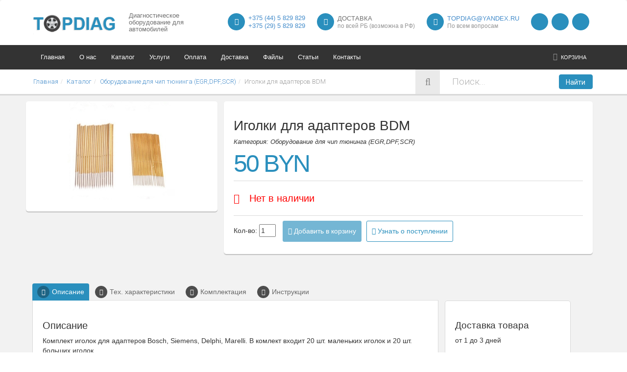

--- FILE ---
content_type: text/html; charset=UTF-8
request_url: https://topdiag.by/katalog/oborudovanie_dlya_chip_tyuninga/igolki_dlya_adapterov_bdm.html
body_size: 10435
content:
<!DOCTYPE HTML>
<html lang="ru">

<head>
	<!-- meta info -->
	<meta content="text/html; charset=utf-8" http-equiv="Content-Type">
	<base href="https://topdiag.by/" />
	<title>Иголки для адаптеров BOSCH, SIEMENS, DELPHI, MARELLI купить в Минске</title>
	<meta name="robots" content="index, follow" />
	<meta name="keywords" content="" />
    <meta name="description" content="Иголки для адаптеров BDM">
    <meta name="viewport" content="width=device-width, initial-scale=1.0">
	<meta name="google-site-verification" content="oKeFPbr8MZ2VVh4oNficpZeQbed-NrU1BzCfpnwPrr8" />
	<meta property="og:type" content="website">
<meta property="og:url" content="https://topdiag.by/katalog/oborudovanie_dlya_chip_tyuninga/igolki_dlya_adapterov_bdm.html">
<meta property="og:title" content="Иголки для адаптеров BOSCH, SIEMENS, DELPHI, MARELLI купить в Минске">
<meta property="og:description" content="Иголки для адаптеров BDM">
<meta property="og:image" content="https://topdiag.by/assets/templates/qmedia/img/logo_topdiag.png">
	<!--link media="none" onload="if(media!="all") media="all"" rel="stylesheet" type="text/css", href= main.css-->
	
	<link rel="canonical" href="https://topdiag.by/katalog/oborudovanie_dlya_chip_tyuninga/igolki_dlya_adapterov_bdm.html">
	<link rel="icon" type="image/png" href="assets/templates/qmedia/img/favicon.png">
	<link rel="stylesheet" href="assets/templates/qmedia/css/font_awesome.css">
	<link rel="stylesheet" href="manager/media/style/common/font-awesome/css/font-awesome.min.css" />
	<link rel="stylesheet" href="assets/templates/qmedia/css/styles.css">
	<link rel="stylesheet" href="assets/templates/qmedia/css/noty.css">
	<link rel="stylesheet" href="assets/templates/qmedia/css/jquery.fancybox.min.css">
	<link rel="stylesheet" href="assets/templates/qmedia/css/boostrap.css">
	<link rel="stylesheet" href="assets/templates/qmedia/css/mystyles.css">
	<link rel="stylesheet" href="assets/snippets/shopkeeper/style/default/style.css">
	<link rel="stylesheet" href="https://fonts.googleapis.com/css?family=Open+Sans:400,600,700,300">
	<link rel="stylesheet" href="https://fonts.googleapis.com/css?family=Roboto:400,100,300">
	
	<!--0 $-->
	
    <!--[if lt IE 9]>
		<link rel="stylesheet" type="text/css" href="css/ie.css" />
	<![endif]-->
</head>
<script type="application/ld+json">
{
  "@context": "https://schema.org/",
  "@type": "Product",
  "name": "Иголки для адаптеров BDM",
  "image": "https://topdiag.by/assets/images/catalog/BDM_Frame_pin.jpg",
  "description": "Иголки для адаптеров BDM",
  "sku": "igolki_dlya_adapterov_bdm",
  "aggregateRating": {
    "@type": "AggregateRating",
    "ratingValue": "4.9",
    "ratingCount": "389"
  },
  "offers": {
    "@type": "Offer",
    "url": "https://topdiag.by/katalog/oborudovanie_dlya_chip_tyuninga/igolki_dlya_adapterov_bdm.html",
    "priceCurrency": "BYN",
    "price": "50",
    "priceValidUntil": "2030-12-31",
    "availability": "https://schema.org/OutOfStock",
	"itemCondition": "https://schema.org/NewCondition",
    "hasMerchantReturnPolicy": {
      "@type": "MerchantReturnPolicy",
      "applicableCountry": "BY",
      "returnPolicyCategory": "https://schema.org/MerchantReturnFiniteReturnWindow",
      "merchantReturnDays": 15,
      "returnMethod": "https://schema.org/ReturnInStore",
      "returnFees": "https://schema.org/FreeReturn"
    },
    "shippingDetails": [
      {
        "@type": "OfferShippingDetails",
        "shippingRate": {
          "@type": "MonetaryAmount",
          "value": "0",
          "currency": "BYN"
        },
        "shippingDestination": {
          "@type": "DefinedRegion",
          "addressCountry": "BY",
          "name": "Самовывоз"
        },
        "deliveryTime": {
          "@type": "ShippingDeliveryTime",
          "handlingTime": {
            "@type": "QuantitativeValue",
            "minValue": 0,
            "maxValue": 0,
            "unitCode": "DAY"
          },
          "transitTime": {
            "@type": "QuantitativeValue",
            "minValue": 0,
            "maxValue": 0,
            "unitCode": "DAY"
          }
        }
      },
      {
        "@type": "OfferShippingDetails",
        "shippingRate": {
          "@type": "MonetaryAmount",
          "value": "30",
          "currency": "BYN"
        },
        "shippingDestination": {
          "@type": "DefinedRegion",
          "addressCountry": "BY",
          "name": "Доставка по Минску"
        },
        "deliveryTime": {
          "@type": "ShippingDeliveryTime",
          "handlingTime": {
            "@type": "QuantitativeValue",
            "minValue": 0,
            "maxValue": 1,
            "unitCode": "DAY"
          },
          "transitTime": {
            "@type": "QuantitativeValue",
            "minValue": 1,
            "maxValue": 2,
            "unitCode": "DAY"
          }
        }
      },
      {
        "@type": "OfferShippingDetails",
        "shippingRate": {
          "@type": "MonetaryAmount",
          "minValue": 8,
          "maxValue": 20,
          "currency": "BYN"
        },
        "shippingDestination": {
          "@type": "DefinedRegion",
          "addressCountry": "BY",
          "name": "Доставка по Беларуси Белпочтой"
        },
        "deliveryTime": {
          "@type": "ShippingDeliveryTime",
          "handlingTime": {
            "@type": "QuantitativeValue",
            "minValue": 0,
            "maxValue": 1,
            "unitCode": "DAY"
          },
          "transitTime": {
            "@type": "QuantitativeValue",
            "minValue": 2,
            "maxValue": 3,
            "unitCode": "DAY"
          }
        }
      },
      {
        "@type": "OfferShippingDetails",
        "shippingRate": {
          "@type": "MonetaryAmount",
          "minValue": 20,
          "maxValue": 30,
          "currency": "BYN"
        },
        "shippingDestination": {
          "@type": "DefinedRegion",
          "addressCountry": "BY",
          "name": "Доставка ускоренной почтой EMS Belpost"
        },
        "deliveryTime": {
          "@type": "ShippingDeliveryTime",
          "handlingTime": {
            "@type": "QuantitativeValue",
            "minValue": 0,
            "maxValue": 1,
            "unitCode": "DAY"
          },
          "transitTime": {
            "@type": "QuantitativeValue",
            "minValue": 1,
            "maxValue": 2,
            "unitCode": "DAY"
          }
        }
      }
    ]
  }
}
</script>
<body class="boxed" >
	<div class="global-wrap" >
		<div class="top-main-area">
			<div class="container">
				<div class="row">
					<div class="col-md-2">
						<a href="https://topdiag.by/" class="logo mt10">
							<img src="assets/templates/qmedia/img/logo_topdiag.png" alt="Оборудование для диагностики автомобилей" title="Продажа оборудования для диагностики автомобилей. Универсальные автомобильные сканеры и адаптеры" style="height:auto;"/>
						</a>
					</div>
					<div class="col-md-2">
							<div class="h5 slogan">Диагностическое оборудование для автомобилей</div>
						</a>
					</div>
					<div class="col-md-8" style="height: 60px; padding-top: 12px;">
						<div class="pull-right">
							<ul class="header-features">
								<li><i class="fa fa-phone"></i>
									<div class="header-feature-caption">
										<div class="header-feature-title h5" style="margin-top:3px;"><a href="tel:+375445829829">+375 (44) 5 829 829</a></div><div class="header-feature-title h5" style="margin-top:3px;"><a href="tel:+375295829829">+375 (29) 5 829 829</a></div>
									</div>
								</li>
								<li><i class="fa fa-truck"></i>
									<div class="header-feature-caption">
										<div class="header-feature-title h5">Доставка</div>
										<p class="header-feature-sub-title">по всей РБ (возможна в РФ)</p>
									</div>
								</li>
								<li><i class="fa fa-envelope"></i>
									<div class="header-feature-caption">
										<div class="header-feature-title h5"><a href="emailto:topdiag@yandex.ru">topdiag@yandex.ru</a></div>
										<p class="header-feature-sub-title">По всем вопросам</p>
									</div>
								</li>
								<li>
									<a target="_blank" href="viber://chat?number=+375445829829"><i class="fab fa-viber"></i></a>
									<a target="_blank" href="tg://resolve?phone=+375445829829"><i class="fab fa-telegram"></i></a>
									<a target="_blank" href="whatsapp://send?phone=+375445829829"><i class="fab fa-whatsapp"></i></a>
								</li>
							</ul>
						</div>
					</div>
				</div>
			</div>
		</div>
		<header class="main">
			<div class="container">
				<div class="row">
					<div class="col-md-9 menu-nopadding">
						<div class="flexnav-menu-button" id="flexnav-menu-button">Меню</div>
						<nav>
							<ul class="nav nav-pills flexnav" id="flexnav" data-breakpoint="800">
								 <li ><a href="/">Главная</a></li> <li ><a href="/o_nas.html">О нас</a></li> <li ><a href="/katalog.html">Каталог </a><ul> <li><a href="/katalog/multimarochnye_skanery.html">Мультимарочные сканеры</a></li> <li><a href="/katalog/marochnye_skanery.html">Марочные сканеры</a></li> <li><a href="/katalog/oborudovanie_dlya_chip_tyuninga.html">Оборудование для чип тюнинга (EGR,DPF,SCR)</a></li> <li><a href="/katalog/oborudovanie_dlya_odometrov.html">Оборудование для одометров</a></li> <li><a href="/katalog/oborudovanie_dlya_immobilajzerov.html">Оборудование для иммобилайзеров</a></li> <li><a href="/katalog/programmatory.html">Программаторы</a></li> <li><a href="/katalog/perehodniki_i_kabeli.html">Переходники и кабели</a></li> <li><a href="/katalog/oborudovanie_launch.html">Оборудование Launch</a></li> <li><a href="/katalog/skanery_dlya_gruzovyh_avtomobilej.html">Сканеры для грузовых автомобилей</a></li> <li><a href="/katalog/emulyatory_adblue_emulyator_mocheviny_scr.html">Эмуляторы Adblue (эмулятор мочевины SCR)</a></li> <li><a href="/katalog/transpondery_dlya_avtoklyuchej.html">Транспондеры для автоключей</a></li> <li><a href="/katalog/avtomobilnye_klyuchi_chip_klyuchi.html">Автомобильные ключи</a></li></ul></li> <li ><a href="/uslugi.html">Услуги</a><ul> <li><a href="/uslugi/otklyuchenie_adblue_euro_6_nox_egr_fap_dpf_v_gruzovom_transporte.html">Отключение Adblue Euro 6, NOx, EGR, FAP, DPF</a></li> <li><a href="/uslugi/izgotovlenie_avtomobilnyh_klyuchej_dublikat_chip-klyuch_chip_avtozapuska.html">Изготовление автомобильных ключей</a></li> <li><a href="/uslugi/remont_avtomobilnyh_diagnosticheskih_skanerov_i_adapterov.html">Ремонт сканеров и адаптеров</a></li> <li><a href="/uslugi/vosstanovlenie_i_obnovlenie_versij_proshivok.html">Восстановление и обновление прошивок</a></li> <li><a href="/uslugi/ustanovka_i_nastrojka_programmnogo_obespecheniya_na_vashem_pk.html">Установка и настройка ПО</a></li> <li><a href="/uslugi/garantijnoe_i_poslegarantijnoe_tehnicheskoe_obsluzhivanie.html">Гарантийное обслуживание</a></li></ul></li> <li ><a href="/oplata.html">Оплата</a></li> <li ><a href="/dostavka.html">Доставка</a></li> <li ><a href="/po_dlya_skachivaniya.html">Файлы</a></li> <li ><a href="/stati.html">Статьи</a></li> <li ><a href="/kontakty.html">Контакты</a></li>								
							</ul>
						</nav>
					</div>
					<div class="col-md-3">
						<ul id="shopCart" class="login-register" data-commerce-cart="3e3d224514f0af1233b2a76424201390" >
	<li class="shopping-cart"><a href="oformlenie_zakaza.html" ><i class="fa fa-shopping-cart"></i>Корзина</a></li>
</ul>
						
					</div>
				</div>
			</div>
		</header>

		<!-- SEARCH AREA -->																			
		
		
		<form class="search-area form-group search-area-white" id="ajaxSearch_form" action="rezultaty_poiska.html" method="post">
			<div class="container">
				<div class="row">
					<style>
	.breadcrumb{text-align:left; padding:9px 0px;margin: 0;background:#fff;}
</style>
					<div class="col-md-8 clearfix bread">
							<nav class="breadcrumbs"><ul class="breadcrumb" itemscope itemtype="http://schema.org/BreadcrumbList"><li itemprop="itemListElement" itemscope itemtype="http://schema.org/ListItem"><meta itemprop="position" content="1" /><a href="https://topdiag.by/" title="Главная"  itemprop="item"><span itemprop="name">Главная</span></a></li><li itemprop="itemListElement" itemscope itemtype="http://schema.org/ListItem"><meta itemprop="position" content="2" /><a href="https://topdiag.by/katalog.html" title="Каталог "  itemprop="item"><span itemprop="name">Каталог </span></a></li><li itemprop="itemListElement" itemscope itemtype="http://schema.org/ListItem"><meta itemprop="position" content="3" /><a href="https://topdiag.by/katalog/oborudovanie_dlya_chip_tyuninga.html" title="Оборудование для чип тюнинга (EGR,DPF,SCR)"  itemprop="item"><span itemprop="name">Оборудование для чип тюнинга (EGR,DPF,SCR)</span></a></li><li class="active" itemprop="itemListElement" itemscope itemtype="http://schema.org/ListItem"><meta itemprop="position" content="4" /><span typeof="WebPage" resource="https://topdiag.by/katalog/oborudovanie_dlya_chip_tyuninga/igolki_dlya_adapterov_bdm.html"><span itemprop="name">Иголки для адаптеров BDM</span></span></li></ul></nav>
					</div>

			<input type="hidden" name="advsearch" value="oneword">
				<div class="col-md-3 clearfix">
					<label>
						<i class="fa fa-search"></i>
					</label>
					<div class="search-area-division search-area-division-location">
						<input class="form-control" id="ajaxSearch_input" name="search" type="text" placeholder="Поиск..." onfocus="this.value=(this.value=='Запрос для поиска...')? '' : this.value ;">
					</div>
				</div>

				<div class="col-md-1">
					<button id="ajaxSearch_submit" name="sub" class="btn btn-block btn-white search-btn" type="submit">Найти</button>
				</div>



				</div>
			</div>
		</form>
		<!-- END SEARCH AREA -->
		<!-- <div class="gap"></div>  -->
		<!--END MAIN HEADER-->



<div class="container">
	<div class="row">
		<div class="col-md-12">
			<div class="row">
				<div class="col-xs-12 col-sm-3 col-md-4 col-lg-4 qmedia-block-img">
					<div class="fotorama">
						<a href="assets/images/catalog/BDM_Frame_pin.jpg" class="flipLightBox"><img src="assets/images/catalog/BDM_Frame_pin.jpg" alt="Иголки для адаптеров BDM" alt="Иголки для адаптеров BDM" class="shk-image" /></a>
					</div>
					<div class="images-prev">
						
					</div>
				</div>
				<div class="col-xs-12 col-sm-9 col-md-8 col-lg-8" style="min-height: 225px;">
					
					<form data-commerce-action="add" method="post">
						<input type="hidden" name="id" value="741">       
						<fieldset>
							<div class="product-info box">
								<h1>Иголки для адаптеров BDM</h1>
								<p class="qmedia_category">Категория: Оборудование для чип тюнинга (EGR,DPF,SCR)</p>

								<p class="product-info-price d-none" >
									<span class="old-price-tovar" style="display:none;">0</span>

									<span class="shk-price" data-commerce-price="50">50 BYN</span>
								</p>

								<p class="product-info-price" >
									
										
											<span class="avail avail-no">
												Нет в наличии
											</span>
										
									
								</p>


								<ul class="list-inline flex">
									<li>
										Кол-во: <input type="text" name="count" value="1" size="2" maxlength="3" />
									
										<button type="submit" disabled class="shk-but btn btn-sm"><i class="fa fa-shopping-cart"></i> <span>Добавить в корзину</span></button>
									</li>
									<li>
										<button data-title="Иголки для адаптеров BDM" data-target="Узнать о поступлении" data-src="#order_modal"  data-fancybox class="shk-but btn buy btn-sm btn-inverse"><i class="fa fa-info"></i> <span>Узнать о поступлении</span></button>
									</li>
								</ul>
							</div>
						</fieldset>    
					</form>
					
				</div>
			</div>
				
			<div class="gap"></div>


			<div class="row tabbable col-md-9">
				<ul class="nav nav-tabs" id="myTab">
					<li class="active"><a href="#tab-1" data-toggle="tab"><i class="fa fa-pencil"></i>Описание</a>
					</li>
					<li class=""><a href="#tab-2" data-toggle="tab"><i class="fa fa-cog"></i>Тех. характеристики</a>
					</li>
					<li class=""><a href="#tab-3" data-toggle="tab"><i class="fa fa-cubes"></i>Комплектация</a>
					</li>
					<li class=""><a href="#tab-4" data-toggle="tab"><i class="fa fa-file-o"></i>Инструкции</a>
					</li>
				</ul>
				<div class="tab-content">
					<div class="tab-pane fade active in" id="tab-1">
						<h2>Описание</h2>
						<p>Комплект иголок для адаптеров Bosch, Siemens, Delphi, Marelli. В комлект входит 20 шт. маленьких иголок и 20 шт. больших иголок.</p>
<p>&nbsp;</p>
<p><span style="line-height: 1.5;">⏩ Смотреть другое <a href="katalog/oborudovanie_dlya_chip_tyuninga.html">оборудование для чип тюнинга</a>. Отдельно выделим: <a href="katalog/oborudovanie_dlya_chip_tyuninga/k-tag_7.020.html">программатор k tag</a>, <a href="katalog/oborudovanie_dlya_chip_tyuninga/galletto_v54_eu_fw_0475_dorabotannaya.html">galletto 4</a>, <a href="katalog/oborudovanie_dlya_chip_tyuninga/piasini_v4.3.html">piasini v 4.3</a>, <a href="katalog/oborudovanie_dlya_chip_tyuninga/mpps_v18.html">mpps v18</a>, <a href="katalog/oborudovanie_dlya_chip_tyuninga/carprog.html">carprog</a>, <a href="katalog/oborudovanie_dlya_chip_tyuninga/kess_5.017.html">чип тюнинг kess v2</a>.</span></p>
					</div>
					<div class="tab-pane fade" id="tab-2">
						<h2>Характеристики</h2>
						<p>Срок гарантии: 1 месяцев.</p>
<p>Импортер в РБ: ИП Латыпов Н.К. УНН291078028 РБ, г.Минск, ул.Скрыганова, 4Б-9<br />Производитель: AGILE CIRCUIT CO., LTD, 0316# East Tower of Shi Ji Square, the First Nan You Industrial Zone, Nan Shan Dist, Китай</p>
					</div>
					<div class="tab-pane fade" id="tab-3">
						<h2>Комплектация</h2>
						<p>Комплект поставки:<br />-&nbsp;маленькие иголки - 20шт.<br />- большие иголки - 20шт.</p>
					</div>
					<div class="tab-pane fade" id="tab-4">
						<h2>Инструкции</h2>
						
					</div>
				</div>
			</div>
			<div class="col-md-3">
				<div class="goods-delivery">
					<h3>Доставка товара</h3>
<p>от 1 до 3 дней</p>
<p><strong>Самовывоз</strong></p>
<p>с 09:00 до 18:00</p>
<p><a href="kontakty.html">г. Минск, ул. Скрыганова, 6-3/47</a></p>
<p><strong>Примерная стоимость доставки</strong></p>
<p>По РФ &mdash; от 35 б.р.</p>
<p>По Беларуси &mdash; от 8 б.р.</p>
<p><a href="dostavka.html">Все варианты доставки</a></p>
				</div>
				<div class="goods-delivery">
					<div class="head">
						<div class="h4">Остались вопросы?</div>
						<span class="time">Оставьте свой телефон и мы сами позвоним вам :)</span>
					</div>
					<div id="question_wrapper">
						<form method="post" id="question_form" class="form">
	<input type="hidden" name="formid" value="question_form">
	<input type="hidden" name="pagetitle" value="Иголки для адаптеров BDM">
	<p><input name="phone" class="textfield" type="text" placeholder="Номер телефона*" value="" required/></p>
	<p><input value="Перезвоните мне" class="button" type="submit"></p>
	<p style="font-size:12px;" >Нажимая кнопку «Перезвоните мне», я даю свое согласие на <a href="obrabotka_personalnyh_dannyh.html">обработку моих персональных данных</a></p>
</form>
					</div>
					<div id="thankyou_question">
						<div class="h2">Ваш запрос успешно отправлен!</div>
						<p>В ближайшее время с Вами свяжется наш менеджер.</p>	
					</div>
					
				</div>
			</div>
			<div class="gap"></div>
			<h3>Похожие товары</h3>
<div class="gap gap-mini"></div>
<div class="row row-wrap">
	<div class="col-xs-12 col-sm-6 col-md-4 col-lg-3 qmedia-tovar">
	<div class="product-thumb">
		<a href="/katalog/oborudovanie_dlya_chip_tyuninga/kess_5.017_red.html">
			<header class="product-header">
				<img src="assets/cache/images/catalog/kess_v2_Master_original-180x180-294.png" alt="KESS v2 Master ОРИГИНАЛ" title="KESS v2 Master ОРИГИНАЛ" />
			</header>
			<div class="badge"><span class="news">NEW</span></div>
		</a>
		<form data-commerce-action="add" method="post">
			<input type="hidden" name="id" value="731">
			<fieldset>
				<div class="product-inner">
					<div class="product-title h5">
						<a href="/katalog/oborudovanie_dlya_chip_tyuninga/kess_5.017_red.html">KESS v2 Master ОРИГИНАЛ</a>
						<br>
						
					</div>
					<div class="product-meta">
						<ul class="product-price-list">
							<li>
								
								<span class="shk-price" data-commerce-price="3 854">3 854 BYN</span>
							</li>
						</ul>
						<ul class="product-actions-list">
							<li><button disabled class="shk-but btn btn-sm"><i class="fa fa-times"></i>Нет в наличии</button></li><li><button data-title="KESS v2 Master ОРИГИНАЛ" data-target="Узнать о поступлении" data-src="#order_modal"  data-fancybox class="shk-but btn buy btn-sm btn-inverse" title="Узнать о поступлении"><i class="fa fa-info"></i> </button></li>

							
						</ul>
					</div>
				</div>
			</fieldset>    
		</form> 
	</div>
</div><div class="col-xs-12 col-sm-6 col-md-4 col-lg-3 qmedia-tovar">
	<div class="product-thumb">
		<a href="/katalog/oborudovanie_dlya_chip_tyuninga/k-tag_7.020_red.html">
			<header class="product-header">
				<img src="assets/cache/images/catalog/K-Tag_Master_original-180x180-ce2.jpg" alt="K-TAG Master ОРИГИНАЛ" title="K-TAG Master ОРИГИНАЛ" />
			</header>
			<div class="badge"><span class="news">NEW</span></div>
		</a>
		<form data-commerce-action="add" method="post">
			<input type="hidden" name="id" value="732">
			<fieldset>
				<div class="product-inner">
					<div class="product-title h5">
						<a href="/katalog/oborudovanie_dlya_chip_tyuninga/k-tag_7.020_red.html">K-TAG Master ОРИГИНАЛ</a>
						<br>
						
					</div>
					<div class="product-meta">
						<ul class="product-price-list">
							<li>
								
								<span class="shk-price" data-commerce-price="2 576">2 576 BYN</span>
							</li>
						</ul>
						<ul class="product-actions-list">
							<li><button disabled class="shk-but btn btn-sm"><i class="fa fa-times"></i>Нет в наличии</button></li><li><button data-title="K-TAG Master ОРИГИНАЛ" data-target="Узнать о поступлении" data-src="#order_modal"  data-fancybox class="shk-but btn buy btn-sm btn-inverse" title="Узнать о поступлении"><i class="fa fa-info"></i> </button></li>

							
						</ul>
					</div>
				</div>
			</fieldset>    
		</form> 
	</div>
</div><div class="col-xs-12 col-sm-6 col-md-4 col-lg-3 qmedia-tovar">
	<div class="product-thumb">
		<a href="/katalog/oborudovanie_dlya_chip_tyuninga/openport.html">
			<header class="product-header">
				<img src="assets/cache/images/catalog/Openport_02-180x180-6ed.jpg" alt="Openport 2.0" title="Openport 2.0" />
			</header>
			<div class="badge"><span class="news">NEW</span></div>
		</a>
		<form data-commerce-action="add" method="post">
			<input type="hidden" name="id" value="309">
			<fieldset>
				<div class="product-inner">
					<div class="product-title h5">
						<a href="/katalog/oborudovanie_dlya_chip_tyuninga/openport.html">Openport 2.0</a>
						<br>
						
					</div>
					<div class="product-meta">
						<ul class="product-price-list">
							<li>
								
								<span class="shk-price" data-commerce-price="149">149 BYN</span>
							</li>
						</ul>
						<ul class="product-actions-list">
							<li><button disabled class="shk-but btn btn-sm"><i class="fa fa-times"></i>Нет в наличии</button></li><li><button data-title="Openport 2.0" data-target="Узнать о поступлении" data-src="#order_modal"  data-fancybox class="shk-but btn buy btn-sm btn-inverse" title="Узнать о поступлении"><i class="fa fa-info"></i> </button></li>

							
						</ul>
					</div>
				</div>
			</fieldset>    
		</form> 
	</div>
</div><div class="col-xs-12 col-sm-6 col-md-4 col-lg-3 qmedia-tovar">
	<div class="product-thumb">
		<a href="/katalog/oborudovanie_dlya_chip_tyuninga/ekstraktory_dlya_vskrytiya_ebu.html">
			<header class="product-header">
				<img src="assets/cache/images/catalog/ECU_Cover-180x180-92b.jpg" alt="Экстракторы для вскрытия ЭБУ 4шт" title="Экстракторы для вскрытия ЭБУ 4шт" />
			</header>
			<div class="badge"><span class="news">NEW</span></div>
		</a>
		<form data-commerce-action="add" method="post">
			<input type="hidden" name="id" value="757">
			<fieldset>
				<div class="product-inner">
					<div class="product-title h5">
						<a href="/katalog/oborudovanie_dlya_chip_tyuninga/ekstraktory_dlya_vskrytiya_ebu.html">Экстракторы для вскрытия ЭБУ 4шт</a>
						<br>
						
					</div>
					<div class="product-meta">
						<ul class="product-price-list">
							<li>
								
								<span class="shk-price" data-commerce-price="182">182 BYN</span>
							</li>
						</ul>
						<ul class="product-actions-list">
							<li><button disabled class="shk-but btn btn-sm"><i class="fa fa-times"></i>Нет в наличии</button></li><li><button data-title="Экстракторы для вскрытия ЭБУ 4шт" data-target="Узнать о поступлении" data-src="#order_modal"  data-fancybox class="shk-but btn buy btn-sm btn-inverse" title="Узнать о поступлении"><i class="fa fa-info"></i> </button></li>

							
						</ul>
					</div>
				</div>
			</fieldset>    
		</form> 
	</div>
</div>
</div>
			<div class="gap gap-small"></div>
		</div>
	</div>
</div>

<div class="gap"></div>
<!-- //////////////////////////////////
//////////////MAIN FOOTER////////////// 
////////////////////////////////////-->

<footer class="main">
	<div class="footer-top-area">
		<div class="container">
			<div class="row row-wrap">
				<div class="col-md-3">
					<div class="h4 no-margin-top">TOPDIAG.BY</div>
					<p>Широкий выбор оборудования для компьютерной диагностики автомобилей, ремонт автомобильных диагностических сканеров и адаптеров различной степени сложности, доставка диагностического оборудования по РБ и РФ.</p>
					<br>
					<div style="border: 1px solid #ccc; padding: 4px">
						<p>ИП Латыпов Николай Кабилжанович,
						УНП 291078028, Свидетельство выдано Минским горисполкомом 29.12.2011 г., РБ, г. Минск, ул. Скрыганова, ЧБ-9.</p>
						<br>
						<p>Интернет-магазин зарегистрирован в ТР РБ 29.01.2013г.</p></div>
				</div>

				<div class="col-md-3">
					<div class="h4 no-margin-top">Каталог</div>
					<ul>
						<li><a href="/katalog/multimarochnye_skanery.html">Мультимарочные сканеры</a></li><li><a href="/katalog/marochnye_skanery.html">Марочные сканеры</a></li><li><a href="/katalog/oborudovanie_dlya_chip_tyuninga.html">Оборудование для чип тюнинга (EGR,DPF,SCR)</a></li><li><a href="/katalog/oborudovanie_dlya_odometrov.html">Оборудование для одометров</a></li><li><a href="/katalog/oborudovanie_dlya_immobilajzerov.html">Оборудование для иммобилайзеров</a></li><li><a href="/katalog/programmatory.html">Программаторы</a></li><li><a href="/katalog/perehodniki_i_kabeli.html">Переходники и кабели</a></li><li><a href="/katalog/oborudovanie_launch.html">Оборудование Launch</a></li><li><a href="/katalog/skanery_dlya_gruzovyh_avtomobilej.html">Сканеры для грузовых автомобилей</a></li><li><a href="/katalog/emulyatory_adblue_emulyator_mocheviny_scr.html">Эмуляторы Adblue (эмулятор мочевины SCR)</a></li><li><a href="/katalog/transpondery_dlya_avtoklyuchej.html">Транспондеры для автоключей</a></li><li><a href="/katalog/avtomobilnye_klyuchi_chip_klyuchi.html">Автомобильные ключи</a></li>
					</ul>
				</div>

				<div class="col-md-3">
					<div class="h4 no-margin-top">Услуги</div>
					<ul>
						<li><a href="/uslugi/otklyuchenie_adblue_euro_6_nox_egr_fap_dpf_v_gruzovom_transporte.html">Отключение Adblue Euro 6, NOx, EGR, FAP, DPF</a></li><li><a href="/uslugi/izgotovlenie_avtomobilnyh_klyuchej_dublikat_chip-klyuch_chip_avtozapuska.html">Изготовление автомобильных ключей</a></li><li><a href="/uslugi/remont_avtomobilnyh_diagnosticheskih_skanerov_i_adapterov.html">Ремонт сканеров и адаптеров</a></li><li><a href="/uslugi/vosstanovlenie_i_obnovlenie_versij_proshivok.html">Восстановление и обновление прошивок</a></li><li><a href="/uslugi/ustanovka_i_nastrojka_programmnogo_obespecheniya_na_vashem_pk.html">Установка и настройка ПО</a></li><li><a href="/uslugi/garantijnoe_i_poslegarantijnoe_tehnicheskoe_obsluzhivanie.html">Гарантийное обслуживание</a></li>					</ul>
				</div>

				<div class="col-md-3">
					<div class="h4 no-margin-top">Контакты</div>
					<script type="application/ld+json"> 
					{
					  "@context": "https://schema.org",
					  "@type": "Organization",
					  "name": "TOPDIAG",
					  "description": "Интернет магазин диагностического оборудования для автомобилей. Услуги по ремонту автосканеров и адаптеров, а также изготовление автоключей и отключение AdBlue и EGR на грузовом транспорте.",
					  "address": {
						"@type": "PostalAddress",
						"addressCountry": "BY",
						"addressLocality": "Минск",
						"streetAddress": "ул. Скрыганова, 6, офис 3/47",
						"postalCode": "220079"
					  },
					  "telephone": "+375 (44) 582-98-29",
					  "email": "topdiag@yandex.ru",
					  "url": "https://topdiag.by/",
					  "logo": "https://topdiag.by/assets/templates/qmedia/img/logo_topdiag.png"
					}
					</script>
					<p>
						<i class="fa fa-phone"></i> <a href="tel:+375445829829">+375 (44) 5 829 829</a><br><i class="fa fa-phone"></i> <a href="tel:+375295829829">+375 (29) 5 829 829</a><br>
						<i class="fa fa-envelope"></i> <a href="emailto:topdiag@yandex.ru">topdiag@yandex.ru</a><br>
						<i class="fa fa-skype"></i> topdiag.by<br>
						<i class="fa fa-map-marker"></i> РБ, Минск, ул. Скрыганова, 6, офис 3/47<br>
					</p>
					<br>
					<p>Режим работы: ежедневно с 9.00 до 21.00</p>
					<div class="h4 mt-30">Покупателям</div>
					<ul>
						<li><a href="/obrabotka_personalnyh_dannyh.html">Обработка персональных данных</a></li><li><a href="/dogovor_publichnoj_oferty.html">Договор публичной оферты</a></li><li><a href="/obrabotka_fajlov_cookie.html">Обработка файлов cookie</a></li>					</ul>
				</div>    
			</div>
		</div>
	</div>
	<div class="footer-copyright">
		<div class="container">
			<div class="row">
				<div>Популярные товары: 
					<a href="katalog/oborudovanie_dlya_immobilajzerov/emulyator_bmw_ews2_ews3.2.html">BMW EWS2 EWS3.2</a>,
					<a href="katalog/programmatory/x-prog_m.html">X-PROG</a>,
					<a href="katalog/programmatory/vvdi_prog.html">Xhorse VVDI PROG</a>,
					<a href="katalog/programmatory/iprog.html">IPROG+</a>,
					<a href="katalog/programmatory/xgecu_t48.html">XGecu T48</a>,
					<a href="katalog/programmatory/j-link.html">J-Link V8 ARM</a>,
					<a href="katalog/programmatory/PICkit_3.html">PICkit 3</a>,
					<a href="katalog/oborudovanie_dlya_chip_tyuninga/kess3.html">KESS3 Master</a>,
					<a href="katalog/oborudovanie_dlya_chip_tyuninga/ecm_titanium.html">ECM TITANIUM</a>,					
					<a href="katalog/programmatory/adapter_tl866a.html">Адаптеры Mini-Pro TL866A</a>
				</div>

				<div style="font-size: 12px; text-align: center!important; padding-top: 1em;"> 
					Рейтинг компании «Topdiag» 4.9 из 5  <img src="https://envintech.by/assets/images/reiting.png" alt="Рейтинг topdiag.by" title="Рейтинг"> <br>на основании отзывов 389 покупателей из <a href="https://www.google.com/maps/place/%D0%98%D0%BD%D1%82%D0%B5%D1%80%D0%BD%D0%B5%D1%82-%D0%BC%D0%B0%D0%B3%D0%B0%D0%B7%D0%B8%D0%BD+TOPDIAG.BY/@53.91132,27.5180752,15z/data=!4m5!3m4!1s0x0:0xda374cd55399a9a6!8m2!3d53.91132!4d27.5180752"
					rel="nofollow" target="_blank">Google</a> и <a href="https://yandex.ru/profile/31854836753" rel="nofollow" target="_blank">Яндекс</a>
				</div>

							


				<br>
				<div style="text-align: center!important;">
					<div class="col-md-8 col-md-offset-2">
						<!--LiveInternet counter--><script type="text/javascript" async><!--
						document.write("<a href='//www.liveinternet.ru/click' "+
									   "target=_blank><img src='//counter.yadro.ru/hit?t54.2;r"+
									   escape(document.referrer)+((typeof(screen)=="undefined")?"":
																  ";s"+screen.width+"*"+screen.height+"*"+(screen.colorDepth?
																										   screen.colorDepth:screen.pixelDepth))+";u"+escape(document.URL)+
									   ";"+Math.random()+
									   "' alt='' title='LiveInternet: показано число просмотров и"+
									   " посетителей за 24 часа' "+
									   "border='0' width='88' height='31'><\/a>")
						//--></script>
						
						<a href="karta-sajta.html">Карта сайта</a>

					</div>


				</div>


			</div>
		</div>
	</div>
</footer>
	<!--<script type="text/javascript" src="https://ajax.googleapis.com/ajax/libs/jquery/1.9.1/jquery.min.js"></script>-->
	<script src="assets/templates/qmedia/js/jquery.js"></script>
	<script src="assets/templates/qmedia/js/owl-carousel.js"></script>
	<script src="assets/templates/qmedia/js/noty.min.js"></script>
	<script src="assets/templates/qmedia/js/boostrap.min.js"></script>
	<script src="assets/templates/qmedia/js/countdown.min.js"></script>
	<script src="assets/templates/qmedia/js/magnific.js"></script>
	<script src="assets/templates/qmedia/js/jquery.fancybox.min.js"></script>
	<script src="assets/templates/qmedia/js/tweet.min.js"></script>
	<script src="assets/templates/qmedia/js/fitvids.min.js"></script>
	<script src="assets/templates/qmedia/js/mail.min.js"></script>
	<script src="assets/templates/qmedia/js/ionrangeslider.js"></script>
	<script src="assets/templates/qmedia/js/icheck.js"></script>        
	<script src="assets/templates/qmedia/js/card-payment.js"></script>
	<script src="assets/templates/qmedia/js/masonry.js"></script>
	<script src="assets/templates/qmedia/js/nicescroll.js" ></script>
	<script src="assets/templates/qmedia/js/valid.js" async></script>
	<script src="assets/templates/qmedia/js/flexnav.min.js"></script>
	<script src="assets/templates/qmedia/js/custom.js" ></script>
	<script type="text/javascript" src="assets/templates/qmedia/js/fliplightbox.min.js"></script>
	<script type="text/javascript">$('body').flipLightBox()</script>
</div>
<div style="display: none;" id="order_modal">
	<div id="offer_wrapper" style="max-width:550px;">
		<div class="h2" id="target">Быстрый заказ</div>
<div class="h3">Вы хотите купить <span id="title"></span></div>

<form method="post" id="offer_form" class="form">
	<input type="hidden" name="formid" value="offer_form">
	<input type="hidden" name="goods" id="input" value="">
	<input type="hidden" name="target" id="inputtarget" value="">
	<div class="col-sm-12"><input name="name" class="textfield" type="text" value="" placeholder="ФИО"/></div>
	<div class="col-sm-12"><input name="phone" class="textfield" type="text" placeholder="Номер телефона*" value="" required/></div>
	<div class="col-sm-12"><textarea name="message" class="textfield" placeholder="Дополнительная информация"></textarea></div>
	<div class="col-sm-12"><p>Нажимая кнопку «Отправить», я даю свое согласие на <a href="obrabotka_personalnyh_dannyh.html">обработку моих персональных данных</a></p>

		<p><input value="Отправить" class="button" type="submit"></p>
	</div>
</form>
	</div>
	<div id="thankyou_offer" style="max-width:550px;">
		<div class="h2">Ваш заказ успешно отправлен!</div>
		<p>В ближайшее время с Вами свяжется наш менеджер.</p>	
	</div>
</div>
<div style="display: none;" id="consultation_modal">
	<div id="consultation_wrapper" style="max-width:550px;">
		<div class="h2">Заказать обратный звонок</div>
<p>Оставьте свой номер телефона и наши специалисты перезвонят Вам в ближайшее время</p>
<form method="post" id="consultation_form" class="form">
	<input type="hidden" name="formid" value="consultation_form">
	<div class="col-sm-12"><input name="name" class="textfield" type="text" value="" placeholder="ФИО"/></div>
	<div class="col-sm-12"><input name="phone" class="textfield" type="text" placeholder="Номер телефона*" value="" required/></div>
	<div class="col-sm-12"><p>Нажимая кнопку «Отправить», я даю свое согласие на <a href="obrabotka_personalnyh_dannyh.html">обработку моих персональных данных</a></p>

		<p><input value="Отправить" class="button" type="submit"></p>
	</div>
</form>
	</div>
	<div id="thankyou_consultation" style="max-width:550px;">
		<div class="h2">Ваш запрос успешно отправлен!</div>
		<p>В ближайшее время с Вами свяжется наш менеджер.</p>	
	</div>
</div>
<script>
	var showMessages = function (type, messages) {
    if (typeof messages === 'object' && messages.constructor === Array) {
        if (messages.length > 0) {
            messages.forEach(function (item) {
                showMessages(type, item);
            });
        }
    } else {
        var options = {
            theme:'light'
        };
        if (typeof Noty === 'function') {
            options.timeout = type === 'error' || type === 'info' ? 0 : 1500;
            options.type = type;
            options.text = messages;
            new Noty(options).show();
        } else {
            alert(messages);
        }
    }
}
$(document).on('cart-add-complete.commerce', function(e, params) {
    if (params.response.status == 'success') {
        showMessages('success', 'Товар добавлен в корзину');
    } 
});
</script>
<script src="/assets/plugins/commerce/js/commerce.js?0.12.1"></script><script>Commerce.params = {"currency":{"left":"","right":"","decimals":2,"decsep":".","thsep":" "},"path":"\/"};</script></body>
<script async>
	(function(i,s,o,g,r,a,m){i['GoogleAnalyticsObject']=r;i[r]=i[r]||function(){
		(i[r].q=i[r].q||[]).push(arguments)},i[r].l=1*new Date();a=s.createElement(o),
		m=s.getElementsByTagName(o)[0];a.async=1;a.src=g;m.parentNode.insertBefore(a,m)
							})(window,document,'script','//www.google-analytics.com/analytics.js','ga');

	ga('create', 'UA-56491715-1', 'auto');
	ga('send', 'pageview');	
</script>

<!-- Yandex.Metrika counter -->
<script type="text/javascript" async>
	(function (d, w, c) {
		(w[c] = w[c] || []).push(function() {
			try {
				w.yaCounter26967396 = new Ya.Metrika({id:26967396,
													  webvisor:true,
													  clickmap:true,
													  trackLinks:true,
													  accurateTrackBounce:true});
			} catch(e) { }
		});

		var n = d.getElementsByTagName("script")[0],
			s = d.createElement("script"),
			f = function () { n.parentNode.insertBefore(s, n); };
		s.type = "text/javascript";
		s.async = true;
		s.src = (d.location.protocol == "https:" ? "https:" : "http:") + "//mc.yandex.ru/metrika/watch.js";

		if (w.opera == "[object Opera]") {
			d.addEventListener("DOMContentLoaded", f, false);
		} else { f(); }
	})(document, window, "yandex_metrika_callbacks");
</script>
<noscript><div><img src="//mc.yandex.ru/watch/26967396" style="position:absolute; left:-9999px;" alt="" /></div></noscript>
<!-- /Yandex.Metrika counter -->
</html>

--- FILE ---
content_type: text/css
request_url: https://topdiag.by/assets/templates/qmedia/css/styles.css
body_size: 17045
content:
img{max-width:none}h1,h2,h3,h4,h5,h6{font-family:'Roboto',arial,helvetica,sans-serif;margin-top:0;font-weight:300;color:#4d4d4d}h1 small,h2 small,h3 small,h4 small,h5 small{font-size:50%;font-weight:300}h5{font-weight:400}body{color:#666;font-family:'Open Sans',Arial,helvetica,sans-serif;font-size:14px}a{text-decoration:none;color:#2a8fbd}a:hover{color:#227297;text-decoration:none}p.small,small{line-height:1.5em;font-size:13px;color:#858585}.text-white{color:#fff}.text-white big,.text-white h1,.text-white h2,.text-white h3,.text-white h4,.text-white h5,.text-white small{color:#fff}.text-uc{text-transform:uppercase}.text-smaller{line-height:1.5em;font-size:13px}.text-bigger{font-size:16px}.text-hero{font-size:50px;text-transform:uppercase;font-weight:100}.text-muted{color:#858585}.title-hero{font-size:200px;line-height:200px;font-family:'Open Sans',Arial,helvetica,sans-serif;font-weight:700}.text-normal{color:#666}.text-color{color:#2a8fbd}.highlight{background:#2a8fbd;color:#fff;display:inline-block;padding:5px 7px}.label{text-shadow:none;-webkit-border-radius:2px;border-radius:2px}.logo{width:auto}blockquote{position:relative;margin:0;padding:0 0 0 40px;border:none}blockquote:before{content:'"';position:absolute;left:0;top:-3px;font-size:60px;line-height:1em;color:rgba(0,0,0,.3)}blockquote .autor{font-style:normal;font-size:14px;font-weight:600;line-height:1em;margin-top:5px}blockquote,blockquote p{font-size:15px;color:#5c5c5c;font-style:italic;line-height:1.7em;margin-bottom:10px}.dropcap:first-letter{float:left;background:#ccc;font-size:25px;line-height:37px;height:37px;width:37px;margin-right:10px;font-family:'Roboto',arial,helvetica,sans-serif;font-weight:700;display:block;text-align:center;position:relative;top:3px;-webkit-border-radius:3px;border-radius:3px}.dropcap-color:first-letter{color:#fff;background:#2a8fbd}.dropcap-dark:first-letter{color:#fff;background:#333}.btn{border:none;-webkit-border-radius:3px;border-radius:3px;text-shadow:none;-webkit-transition:all 0.3s;-moz-transition:all 0.3s;-o-transition:all 0.3s;-ms-transition:all 0.3s;transition:all 0.3s;-webkit-box-shadow:none;box-shadow:none;color:#666;border:1px solid #e6e6e6}.btn:hover{background:#e6e6e6;-webkit-transition:all 0.3s;-moz-transition:all 0.3s;-o-transition:all 0.3s;-ms-transition:all 0.3s;transition:all 0.3s;border-color:#ccc}.btn-mega{font-size:21px;padding:15px 30px}.btn-primary{background:#2a8fbd;color:#fff;border-color:#2681aa}.btn-primary:hover{background:#227297;border-color:#227297}.btn-white{background:#fff;color:#2a8fbd}.btn-white:hover{color:#2a8fbd;background:#e6e6e6}.btn-info{background:#2f96b4;color:#fff!important}.btn-info:hover{background:#267890}.btn-success{background:#51a351;color:#fff!important}.btn-success:hover{background:#418241}.btn-warning{background:#f89406;color:#fff!important}.btn-warning:hover{background:#c67605}.btn-danger{background:#bd362f;color:#fff!important}.btn-danger:hover{background:#972b26}.btn-inverse{background:#222;color:#fff!important}.btn-inverse:hover{background:#1b1b1b}.btn-ghost{background:none;border:1px solid #666;color:#666}.btn-ghost:hover{background:#666;color:#fff;border:1px solid #666}.btn-ghost.btn-white{color:#fff;border:1px solid #fff}.btn-ghost.btn-white:hover{border:1px solid #fff;background:#fff;color:#666}.btn-ghost.btn-primary{color:#2a8fbd;border:1px solid #2a8fbd}.btn-ghost.btn-primary:hover{background:#2a8fbd;color:#fff}.gap{display:block;position:relative;margin:30px 0 30px 0;clear:both;overflow:hidden}.gap:after{content:'';display:table}.gap-mini{margin:10px 0 10px 0}.gap-small{margin:15px 0 15px 0}.gap-big{margin:60px 0 60px 0}.gap-large{margin:90px 0 90px 0}.gap-top{margin-bottom:0!important}.gap-bottom{margin-top:0!important}.gap-border{border:0;border-top:1px solid #ededed;border-bottom:1px solid #fff}.mb0{margin-bottom:0!important}.mt0{margin-top:0!important}.mr0{margin-right:0!important}.ml0{margin-left:0!important}.mb5{margin-bottom:5px!important}.mt5{margin-top:5px!important}.mr5{margin-right:5px!important}.ml5{margin-left:5px!important}.mb10{margin-bottom:10px!important}.mt10{margin-top:10px!important}.mr10{margin-right:10px!important}.ml10{margin-left:10px!important}.mb20{margin-bottom:20px!important}.mt20{margin-top:20px!important}.mr20{margin-right:20px!important}.ml20{margin-left:20px!important}.mb30{margin-bottom:30px!important}.mt30{margin-top:30px!important}.mr30{margin-right:30px!important}.ml30{margin-left:30px!important}.mb40{margin-bottom:40px!important}.mt40{margin-top:40px!important}.mr40{margin-right:40px!important}.ml40{margin-left:40px!important}.pt30{padding-top:30px!important}.pb30{padding-bottom:30px!important}.pr30{padding-right:30px!important}.pl30{padding-left:30px!important}.form-control{border:1px solid #d9d9d9;-webkit-border-radius:3px;border-radius:3px;-webkit-box-shadow:none;box-shadow:none;outline:none}.form-control:focus{outline:none;-webkit-box-shadow:none;box-shadow:none;border-color:#329fd1}label{font-weight:600}.form-alert{display:none;margin-bottom:10px;padding:15px}.hover-img{z-index:1;display:block;position:relative;overflow:hidden;-webkit-transition:0.3s;-moz-transition:0.3s;-o-transition:0.3s;-ms-transition:0.3s;transition:0.3s}.hover-img>.hover-title{z-index:2;position:absolute;bottom:0;left:0;margin:0;background:#2681aa;color:#fff;width:100%;padding:5px 7px;font-size:16.8px;font-weight:400;-webkit-box-sizing:border-box;-moz-box-sizing:border-box;box-sizing:border-box;height:28px}.hover-img .hover-title-center{bottom:auto;text-align:center;top:50%;margin-top:-14px}.hover-img .hover-title-hide{-webkit-transform:translate3d(0,100px,0);-moz-transform:translate3d(0,100px,0);-o-transform:translate3d(0,100px,0);-ms-transform:translate3d(0,100px,0);transform:translate3d(0,100px,0);opacity:0;-ms-filter:"progid:DXImageTransform.Microsoft.Alpha(Opacity=0)";filter:alpha(opacity=0);-webkit-transition:0.3s;-moz-transition:0.3s;-o-transition:0.3s;-ms-transition:0.3s;transition:0.3s}.hover-img .hover-inner{z-index:2;position:absolute;top:0;left:0;margin:10px;padding:10px;background:#2681aa;color:#fff;font-size:13px;line-height:1.4em}.hover-img .hover-inner .hover-title{color:#fff;font-size:16.8px}.hover-img .hover-inner p{margin-bottom:0}.hover-img .hover-inner-hide{-webkit-transition:0.2s;-moz-transition:0.2s;-o-transition:0.2s;-ms-transition:0.2s;transition:0.2s;opacity:0;-ms-filter:"progid:DXImageTransform.Microsoft.Alpha(Opacity=0)";filter:alpha(opacity=0)}.hover-img .hover-icon{z-index:2;position:absolute;display:block;text-align:center;width:100%;top:50%;font-size:23.8px;margin-top:-22px;-webkit-transform:translate3d(0,20px,0);-moz-transform:translate3d(0,20px,0);-o-transform:translate3d(0,20px,0);-ms-transform:translate3d(0,20px,0);transform:translate3d(0,20px,0);opacity:0;-ms-filter:"progid:DXImageTransform.Microsoft.Alpha(Opacity=0)";filter:alpha(opacity=0);-webkit-transition:0.2s;-moz-transition:0.2s;-o-transition:0.2s;-ms-transition:0.2s;transition:0.2s}.hover-img .hover-icon:before{-webkit-border-radius:2px;border-radius:2px;background:#2a8fbd;color:#fff;width:40px;height:40px;line-height:40px;opacity:.9;-ms-filter:"progid:DXImageTransform.Microsoft.Alpha(Opacity=90)";filter:alpha(opacity=90);display:inline-block}.hover-img>img{-webkit-transition:0.8s;-moz-transition:0.8s;-o-transition:0.8s;-ms-transition:0.8s;transition:0.8s}.hover-img:hover .hover-icon,.hover-img:hover .hover-title-hide,.hover-img:hover .hover-inner-hide{opacity:1;-ms-filter:none;filter:none;-webkit-transform:translate3d(0,0,0);-moz-transform:translate3d(0,0,0);-o-transform:translate3d(0,0,0);-ms-transform:translate3d(0,0,0);transform:translate3d(0,0,0)}.hover-img:hover>img{opacity:.5;-ms-filter:"progid:DXImageTransform.Microsoft.Alpha(Opacity=50)";filter:alpha(opacity=50)}.search-area{font-size:19px;color:#fff;background:#2a8fbd;padding:10px 0;overflow:hidden;font-family:'Roboto',arial,helvetica,sans-serif;font-weight:300;margin-bottom:0;-webkit-box-shadow:0 3px 1px rgba(0,0,0,.1);box-shadow:0 3px 1px rgba(0,0,0,.1)}.search-area input{display:block;font-family:'Roboto',arial,helvetica,sans-serif;line-height:30px;font-size:19px;height:30px;margin-bottom:0;background:none;border:none;-webkit-box-shadow:none;box-shadow:none;color:#fff;-webkit-appearance:textfield;-moz-appearance:textfield;appearance:textfield;padding:0}.search-area input::-webkit-input-placeholder{color:#fff;height:30px;line-height:30px;opacity:.5;-ms-filter:"progid:DXImageTransform.Microsoft.Alpha(Opacity=50)";filter:alpha(opacity=50);font-weight:300}.search-area input:-moz-placeholder,.search-area input::-moz-placeholder{color:#fff;height:30px;line-height:30px;opacity:.5;-ms-filter:"progid:DXImageTransform.Microsoft.Alpha(Opacity=50)";filter:alpha(opacity=50);font-weight:300}.search-area input:focus{-webkit-box-shadow:none;box-shadow:none}@media (max-width:992px){.search-area input{margin-top:15px}}.search-area .search-btn{height:30px;line-height:30px;padding:0}.search-area label{font-weight:300;font-size:19px;line-height:30px;height:30px;float:left;margin-right:10px;position:relative;margin-bottom:0;padding-left:65px}@media (max-width:992px){.search-area label{height:50px;margin-top:15px}}.search-area label .fa{position:absolute;top:-10px;left:0;font-size:20px;opacity:.8;-ms-filter:"progid:DXImageTransform.Microsoft.Alpha(Opacity=80)";filter:alpha(opacity=80);width:50px;height:50px;line-height:50px;display:block;background:#227297;text-align:center}@media (max-width:992px){.search-area label>span{display:none}}.search-area .search-area-division{float:left}@media (max-width:992px){.search-area .search-area-division{width:64%!important}}@media (max-width:400px){.search-area .search-area-division{width:64%!important}}.search-area .search-area-division-location{width:169px}@media (max-width:1200px){.search-area .search-area-division-location{width:120px}}.search-area .search-area-division-input{width:510px}@media (max-width:1200px){.search-area .search-area-division-input{width:380px}}.search-area-white{background:#fff!important}.search-area-white label{color:#666}.search-area-white label .fa{background:#e6e6e6!important}.search-area-white .search-btn{background:#2a8fbd;color:#fff;border-color:#2a8fbd}.search-area-white input{color:#666}.search-area-white input::-webkit-input-placeholder{color:#666}.search-area-white input:-moz-placeholder,.search-area-white input::-moz-placeholder{color:#666}.search-area-dark{background:#404040!important}.search-area-dark label .fa{background:#262626!important}.search-area-dark .search-btn{color:#666}.search-area.fixed{position:fixed;top:0;left:0;right:0;z-index:100}.icon-group{list-style:none;margin:0;padding:0}.icon-group>li{line-height:1em;display:inline-block;margin-right:3px}.icon-group>li:last-child{margin-right:0}.list-icon li{margin-bottom:5px;padding-left:17px;position:relative}.list-icon li:last-child{margin-bottom:0}.list-icon li:before{color:#757575;line-height:1.75em;font-family:'FontAwesome';position:absolute;top:0;left:0}.icon-list{list-style:none;padding:0}.icon-list .fa{margin-right:7px}.icon-list-inline{margin-bottom:0}.icon-list-inline>li{display:inline-block;margin-right:3px}.icon-list-inline>li:last-child{margin-right:0}.icon-list-inline .fa{margin-right:0}.icon-list-rating.icon-list-non-rated{opacity:.5;-ms-filter:"progid:DXImageTransform.Microsoft.Alpha(Opacity=50)";filter:alpha(opacity=50)}.star-rating>li{margin:0;padding-right:5px;color:#949494;cursor:pointer;font-size:16px;line-height:1em}.star-rating>li.hovered{color:#666}.star-rating>li.selected{color:#2a8fbd}.owl-carousel .product-thumb{margin:5px 0}.product-buy-counter{position:absolute;bottom:10px;width:100%;left:0;z-index:7}.product-buy-counter>span{display:inline-block;padding:5px 7px;background:rgba(0,0,0,.7);color:#fff;-webkit-border-radius:3px;border-radius:3px;font-size:12px}.product-buy-counter>span .fa{margin-right:5px}.product-logo{display:inline-block;max-width:50px;margin-bottom:7px;opacity:.7;-ms-filter:"progid:DXImageTransform.Microsoft.Alpha(Opacity=70)";filter:alpha(opacity=70);-webkit-transition:0.3s;-moz-transition:0.3s;-o-transition:0.3s;-ms-transition:0.3s;transition:0.3s}.product-secondary-image{z-index:3}.product-secondary-image>img{-webkit-border-radius:5px 5px 0 0;border-radius:5px 5px 0 0}.product-title+.product-meta{margin-top:7px!important}.product-header{position:relative;-webkit-border-radius:5px 5px 0 0;border-radius:5px 5px 0 0;height:100px;text-align:center;background-color:#fff}.product-header img{max-width:100%;max-height:100px;overflow:hidden;padding:4px}.product-quick-view,.product-secondary-image{opacity:0;-ms-filter:"progid:DXImageTransform.Microsoft.Alpha(Opacity=0)";filter:alpha(opacity=0);position:absolute;top:0;left:0;width:100%;height:100%;background:rgba(0,0,0,.3);-webkit-border-radius:5px 5px 0 0;border-radius:5px 5px 0 0;-webkit-transition:0.3s;-moz-transition:0.3s;-o-transition:0.3s;-ms-transition:0.3s;transition:0.3s}.product-quick-view{z-index:4}.product-quick-view .fa{height:35px;line-height:35px;width:35px;display:block;text-align:center;background:rgba(255,255,255,.8);color:#525252;-webkit-border-radius:50%;border-radius:50%;margin:0 auto;top:50%;margin-top:-17px;position:relative;-webkit-transition:0.3s;-moz-transition:0.3s;-o-transition:0.3s;-ms-transition:0.3s;transition:0.3s}.product-quick-view .fa:hover{background:#2a8fbd;color:#fff}.product-thumb:hover .product-quick-view,.product-thumb:hover .product-secondary-image,.product-thumb:hover .product-logo{opacity:1;-ms-filter:none;filter:none}.product-category-icon{position:absolute;right:15px;top:15px;height:50px;width:50px;line-height:50px;display:block;background:#2a8fbd;color:#fff;text-align:center;font-size:25px;z-index:5;opacity:.5;-ms-filter:"progid:DXImageTransform.Microsoft.Alpha(Opacity=50)";filter:alpha(opacity=50);-webkit-transition:0.3s;-moz-transition:0.3s;-o-transition:0.3s;-ms-transition:0.3s;transition:0.3s}.product-label{position:absolute;left:15px;top:15px;padding:4px 8px}.product-search-title{font-size:24px;margin-bottom:40px}.product-desciption{color:#858585;font-size:12px;margin-bottom:0;line-height:1.4em}.product-time{color:#666;font-weight:600;font-size:13px;display:block;margin-bottom:10px}.product-location{border-top:1px dashed #e6e6e6;margin-top:13px;padding-top:8px;line-height:1em;margin-bottom:0;color:#a3a3a3;font-size:12px}.product-thumb{z-index:1;position:relative;text-decoration:none!important;display:block;-webkit-transition:0.3s;-moz-transition:0.3s;-o-transition:0.3s;-ms-transition:0.3s;transition:0.3s;-webkit-transform:translate3d(0,0,0);-moz-transform:translate3d(0,0,0);-o-transform:translate3d(0,0,0);-ms-transform:translate3d(0,0,0);transform:translate3d(0,0,0);text-align:center;-webkit-box-shadow:0 1px 1px rgba(0,0,0,.2);box-shadow:0 1px 1px rgba(0,0,0,.2);-webkit-border-radius:5px;border-radius:5px}.product-thumb .product-header>img{-webkit-border-radius:5px 5px 0 0;border-radius:5px 5px 0 0}.product-thumb .product-inner{-webkit-box-sizing:border-box;-moz-box-sizing:border-box;box-sizing:border-box;background:#fff;padding:20px 5px;border-top:none;position:relative;-webkit-border-radius:0 0 5px 5px;border-radius:0 0 5px 5px;height:195px}.product-thumb .product-title{-webkit-transform:translate3d(0,0,0);-moz-transform:translate3d(0,0,0);-o-transform:translate3d(0,0,0);-ms-transform:translate3d(0,0,0);transform:translate3d(0,0,0);z-index:2;margin-bottom:5px;font-size:14px;height:55px}.product-thumb .icon-list-rating{font-size:11px;color:#48aad6;margin-bottom:4px}.product-thumb .icon-list-non-rated{color:#949494!important}.product-thumb .product-non-rated{color:#ccc}.product-thumb .product-meta{margin-top:15px}.product-thumb .product-price-list,.product-thumb .product-actions-list{list-style:none;margin:0;padding:0}.product-thumb .product-price-list>li,.product-thumb .product-actions-list>li{margin-right:15px;display:inline-block}.product-thumb .product-price-list>li:last-child,.product-thumb .product-actions-list>li:last-child{margin-right:0}.product-thumb .product-actions-list{padding-top:15px;margin-top:15px;border-top:1px dashed #e6e6e6}.product-thumb .product-price-list{font-size:15px;margin-bottom:0}.product-thumb .product-price-list>li>span{line-height:16px;text-align:center;height:30px}.product-thumb .product-price{font-weight:600;color:#fff;padding:0 7px;background:#2a8fbd;-webkit-border-radius:3px;border-radius:3px}.product-thumb .product-old-price{color:#858585;text-decoration:line-through}.product-thumb .product-save{font-weight:600}.product-thumb .product-category{font-size:12px;color:#a3a3a3;margin-bottom:0;margin-top:15px;line-height:1em;text-transform:lowercase;font-style:italic}.product-thumb .product-category>i{color:#949494;display:block;margin-bottom:3px;font-size:13px}.product-thumb:hover{-webkit-transform:translate3d(0,-5px,0);-moz-transform:translate3d(0,-5px,0);-o-transform:translate3d(0,-5px,0);-ms-transform:translate3d(0,-5px,0);transform:translate3d(0,-5px,0);-webkit-box-shadow:0 4px 2px rgba(0,0,0,.25);box-shadow:0 4px 2px rgba(0,0,0,.25)}.product-thumb:hover .product-category-icon{opacity:1;-ms-filter:none;filter:none}.product-thumb-horizontal{margin-bottom:30px}@media (min-width:992px){.product-thumb-horizontal{background:#fff;overflow:hidden;text-align:left}.product-thumb-horizontal .product-header{float:left;width:30%;-webkit-border-radius:0 5px 0 5px;border-radius:0 5px 0 5px}.product-thumb-horizontal .product-header>img{-webkit-border-radius:0;border-radius:0}.product-thumb-horizontal .product-inner{float:left;padding-left:30px;display:block;width:70%;padding-right:30%}.product-thumb-horizontal .product-meta{position:absolute;width:40%;margin-top:0;top:0;right:0;padding:20px 22px;text-align:right}}.product-thumb-hold{-webkit-box-shadow:0 2px 1px rgba(0,0,0,.15);box-shadow:0 2px 1px rgba(0,0,0,.15)}.product-thumb-hold>img{-webkit-transition:0.3s;-moz-transition:0.3s;-o-transition:0.3s;-ms-transition:0.3s;transition:0.3s}.product-thumb-hold:hover{-webkit-transform:translate3d(0,0,0);-moz-transform:translate3d(0,0,0);-o-transform:translate3d(0,0,0);-ms-transform:translate3d(0,0,0);transform:translate3d(0,0,0)}.product-thumb-hold:hover>img{opacity:.8;-ms-filter:"progid:DXImageTransform.Microsoft.Alpha(Opacity=80)";filter:alpha(opacity=80)}.product-page-meta .product-page-meta-info{margin-top:30px}.product-page-meta .product-page-meta-info .product-page-meta-price{font-size:17px;display:block;text-align:center;font-weight:600}.product-page-meta .product-page-meta-info .product-page-meta-title{font-size:13px;display:block}.product-page-meta .product-page-meta-info>li{margin-top:10px;padding-top:10px;border-top:1px solid #e6e6e6}.product-page-meta .product-page-meta-info .product-page-meta-price-list{overflow:hidden}.product-page-meta .product-page-meta-info .product-page-meta-price-list>li{float:left;margin-right:20px}.product-page-meta .product-page-meta-info .product-page-meta-price-list>li:last-child{margin-right:0}.product-search-results{overflow:hidden}.product-search-results>li{margin-bottom:20px;padding-bottom:20px;border-bottom:1px solid #ededed}.product-search-results .product-inner{display:table}.product-search-results .product-search-thumb{float:left;margin-right:15px}.product-search-results .product-price{background:#2a8fbd;color:#fff;padding:0 10px;height:26px;line-height:26px;display:inline-block;font-size:13px;font-weight:700;margin-bottom:5px}.product-search-results .product-title{margin:3px 0 10px 0;font-size:17px;line-height:17px}.product-search-results .product-time{font-size:14px}.product-search-results .product-meta{font-style:italic;overflow:hidden;margin-bottom:5px}.product-search-results .product-meta>li{float:left;margin-right:5px;padding-right:5px;border-right:1px solid #ccc}.product-search-results .product-meta>li:last-child{margin-right:0;padding-right:0;border-right:none}.product-wishlist-remove{margin-top:10px;text-align:center}.nav-tabs.nav-stacked.nav-coupon-category{margin-bottom:30px;-webkit-box-shadow:0 3px 1px rgba(0,0,0,.15);box-shadow:0 3px 1px rgba(0,0,0,.15)}.nav-tabs.nav-stacked.nav-coupon-category>li>a{font-size:13px;z-index:1;-webkit-border-radius:0;border-radius:0;background:#fff;border-left:none;border-right:none;border:none;-webkit-transition:0.2s;-moz-transition:0.2s;-o-transition:0.2s;-ms-transition:0.2s;transition:0.2s;height:40px;line-height:18px;padding:0 0 0 55px;position:relative;margin:0;color:#666}.nav-tabs.nav-stacked.nav-coupon-category>li>a .fa{-webkit-transform:translate3d(0,0,0);-moz-transform:translate3d(0,0,0);-o-transform:translate3d(0,0,0);-ms-transform:translate3d(0,0,0);transform:translate3d(0,0,0);font-size:18px;position:absolute;display:block;width:40px;height:40px;background:#fbfbfb;top:0;left:0;text-align:center;line-height:40px;border-right:1px solid #ededed}.nav-tabs.nav-stacked.nav-coupon-category>li>a .fa:before{opacity:.65;-ms-filter:"progid:DXImageTransform.Microsoft.Alpha(Opacity=65)";filter:alpha(opacity=65)}.nav-tabs.nav-stacked.nav-coupon-category>li>a span{margin-left:10px;color:#bfbfbf;padding:1px 7px;-webkit-border-radius:2px;border-radius:2px;font-size:10px;-webkit-transition:0.2s;-moz-transition:0.2s;-o-transition:0.2s;-ms-transition:0.2s;transition:0.2s}.nav-tabs.nav-stacked.nav-coupon-category>li>a:hover{background:#fbfbfb;padding-left:65px;color:#2a8fbd}.nav-tabs.nav-stacked.nav-coupon-category>li>a:hover .fa{background:#2a8fbd;color:#fff}.nav-tabs.nav-stacked.nav-coupon-category>li>a:hover .fa:before{opacity:1;-ms-filter:none;filter:none}.nav-tabs.nav-stacked.nav-coupon-category>li>a:hover span{background:#2a8fbd;color:#fff}.nav-tabs.nav-stacked.nav-coupon-category>li:first-child a{border-top:none}.nav-tabs.nav-stacked.nav-coupon-category>li:last-child a{border-bottom:none}.nav-tabs.nav-stacked.nav-coupon-category>.active>a{z-index:2;background:#2a8fbd;color:#fff}.nav-tabs.nav-stacked.nav-coupon-category>.active>a span{color:#fff;background:rgba(0,0,0,.5)}.nav-tabs.nav-stacked.nav-coupon-category>.active>a .fa{background:#298dba;color:#fff;border-right:1px solid #2681aa}.nav-tabs.nav-stacked.nav-coupon-category>.active>a .fa:before{opacity:1;-ms-filter:none;filter:none}.nav-tabs.nav-stacked.nav-coupon-category>.active>a:hover{background:#2a8fbd;color:#fff;padding-left:55px}.nav-tabs.nav-stacked.nav-coupon-category>.active>a:hover span{background:rgba(0,0,0,.5)}.nav-tabs.nav-stacked.nav-coupon-category>.active>a:before{content:'';position:absolute;height:28px;width:28px;top:6px;right:-15px;background:#2a8fbd;-webkit-transform:rotate(45deg);-moz-transform:rotate(45deg);-o-transform:rotate(45deg);-ms-transform:rotate(45deg);transform:rotate(45deg);display:block}.nav-tabs.nav-stacked.nav-coupon-category.nav-coupon-category-right{margin-right:0;margin-left:30px}.nav-tabs.nav-stacked.nav-coupon-category.nav-coupon-category-right>li>a{padding:0 0 0 20px}.nav-tabs.nav-stacked.nav-coupon-category.nav-coupon-category-right>li>a [class^="fa fa-"]{left:auto;right:0;border-left:1px solid #ededed;border-right:none}.nav-tabs.nav-stacked.nav-coupon-category.nav-coupon-category-right>li>a:hover{padding-left:35px}.nav-tabs.nav-stacked.nav-coupon-category.nav-coupon-category-right>.active>a [class^="fa fa-"]{border-left:1px solid #2681aa;border-right:none}.nav-tabs.nav-stacked.nav-coupon-category.nav-coupon-category-right>.active>a:before{right:auto;left:-15px}.nav-tabs.nav-stacked.nav-coupon-category.nav-coupon-category-right>.active>a:hover{padding-left:20px}.nav-tabs.nav-stacked.nav-coupon-category.nav-coupon-category-inline{-webkit-box-shadow:none;box-shadow:none;margin:0}.nav-tabs.nav-stacked.nav-coupon-category.nav-coupon-category-inline>li{-webkit-box-shadow:0 1px 0 rgba(0,0,0,.15);box-shadow:0 1px 0 rgba(0,0,0,.15);float:left;display:block;margin-right:10px;margin-bottom:10px}.nav-tabs.nav-stacked.nav-coupon-category.nav-coupon-category-inline>li>a{border-bottom:none!important;padding-right:15px}.nav-tabs.nav-stacked.nav-coupon-category.nav-coupon-category-inline>li>a:hover{padding-left:55px}.nav-tabs.nav-stacked.nav-coupon-category.nav-coupon-category-inline>li.active>a:before{display:none}.flexnav-coupon li>a [class^="fa fa-"]{font-size:17px;margin-right:3px}@media (min-width:800px){.flexnav-coupon>li{margin-bottom:3px}}.product-sort{position:relative;margin-bottom:15px;font-size:13px;display:table}.product-sort b{font-weight:600}.product-sort .product-sort-title{margin-right:5px}.product-sort .product-sort-selected{display:inline-block;padding:5px 12px;-webkit-border-radius:3px;border-radius:3px;background:#fff;border:1px solid #e6e6e6}.product-sort .product-sort-order{margin-left:4px;font-size:15px;display:inline-block;width:30px;height:30px;line-height:28px;text-align:center;color:#757575;background:#fff;border:1px solid #e6e6e6;-webkit-border-radius:3px;border-radius:3px}.product-sort>ul{list-style:none;margin:0;padding:5px 0 0 0;position:absolute;z-index:5;display:none}.product-sort>ul>li>a{padding:5px 12px;display:block;color:#666;background:#fff;border:1px solid #e6e6e6;border-bottom:none;font-size:12px}.product-sort>ul>li>a:hover{background:#f7f7f7}.product-sort>ul>li:first-child>a{-webkit-border-radius:3px 3px 0 0;border-radius:3px 3px 0 0}.product-sort>ul>li:last-child>a{-webkit-border-radius:0 0 3px 3px;border-radius:0 0 3px 3px;border-bottom:1px solid #e6e6e6}.product-sort:hover>ul{display:block}.product-view>.fa{display:inline-block;width:30px;height:30px;background:#fff;line-height:28px;border:1px solid #e6e6e6;text-align:center;color:#666;-webkit-border-radius:3px;border-radius:3px}.product-view>.fa:first-child{margin-right:5px}.product-view>.fa.active{background:#666;border-color:#4d4d4d;color:#fff;cursor:default}.product-info-price{font-size:50px;color:#2a8fbd;margin-bottom:10px;padding-bottom:10px;border-bottom:1px solid #d9d9d9;line-height:1em;letter-spacing:-3px}.product-info-list{margin-bottom:20px}.product-banner{display:block;position:relative;-webkit-border-radius:5px;border-radius:5px;-webkit-transition:0.3s;-moz-transition:0.3s;-o-transition:0.3s;-ms-transition:0.3s;transition:0.3s;background:#11394c}.product-banner>img{-webkit-border-radius:5px;border-radius:5px;-webkit-transition:0.3s;-moz-transition:0.3s;-o-transition:0.3s;-ms-transition:0.3s;transition:0.3s;display:block}.product-banner .product-banner-inner{position:absolute;text-align:center;width:100%;bottom:20px}.product-banner .product-banner-inner h5{color:#fff}.product-banner:hover img{opacity:.5;-ms-filter:"progid:DXImageTransform.Microsoft.Alpha(Opacity=50)";filter:alpha(opacity=50)}.sale-point{text-align:center}.sale-point .sale-point-icon{display:inline-block;width:50px;height:50px;line-height:50px;font-size:25px;-webkit-border-radius:50%;border-radius:50%;color:#fff;background:#333;margin-bottom:12px}.sale-point .sale-point-title{font-size:19px;margin-bottom:5px}.sale-point .sale-point-description{font-size:13px;color:#7d7d7d;margin:0 auto;width:70%}.post{margin-bottom:30px;overflow:hidden;-webkit-border-radius:5px;border-radius:5px;background:#fff;-webkit-box-shadow:0 2px 1px rgba(0,0,0,.2);box-shadow:0 2px 1px rgba(0,0,0,.2)}.post .post-header{-webkit-border-radius:5px 5px 0 0;border-radius:5px 5px 0 0}.post .post-header img{-webkit-border-radius:5px 5px 0 0;border-radius:5px 5px 0 0}.post .post-header blockquote{margin:30px;font-size:25px;padding-right:40px}.post .post-header .post-link{padding:30px;font-size:50px;font-weight:700;display:block}.post .post-inner{border-top:2px solid #2a8fbd;padding:15px 20px}.post .post-title{margin:0 0 15px 0;font-size:25px}.post .post-title a{color:#666}.post .post-desciption{margin-bottom:15px;font-size:13px;line-height:1.4em;color:#949494}.post .post-meta{list-style:none;margin:0 0 5px 0;padding:0 0 5px 0;border-bottom:1px dashed #e6e6e6;display:tabble}.post .post-meta li{display:inline-block;margin-right:20px}.post .post-meta li a{font-size:13px;font-style:italic;color:#666}.post .post-meta li .fa{margin-right:3px;color:#ababab}.comments-list{margin:0;padding:0;list-style:none}.comments-list ul{list-style:none}.comments-list li ul{margin-left:25px}.comment{margin-bottom:25px;overflow:hidden}.comment .comment-review-rate{margin:0;color:#2a8fbd;font-size:13px}.comment .comment-author{float:left;margin-right:10px}.comment .comment-author img{-webkit-border-radius:50%;border-radius:50%}.comment .comment-inner{display:table}.comment .comment-content{margin:3px 0;padding-bottom:10px;border-bottom:1px dashed #e6e6e6}.comment .comment-author-name{font-size:12px;color:#7d7d7d;margin:0}.comment .comment-time{font-size:12px;margin-right:10px;color:#858585}.comment .comment-like{float:right;opacity:.3;-ms-filter:"progid:DXImageTransform.Microsoft.Alpha(Opacity=30)";filter:alpha(opacity=30);-webkit-transition:0.2s;-moz-transition:0.2s;-o-transition:0.2s;-ms-transition:0.2s;transition:0.2s;font-size:12px;font-weight:700}.comment .comment-like [class^="fa fa-"]{font-weight:400}.comment .comment-reply{[class^="fa fa-"]:13px}.comment:hover .comment-like{opacity:1;-ms-filter:none;filter:none}.testimonial .testimonial-inner{background:#fff;padding:20px;border:1px solid #d9d9d9;position:relative;margin-bottom:22px;-webkit-border-radius:4px;border-radius:4px}.testimonial .testimonial-inner:before,.testimonial .testimonial-inner:after{display:block;position:absolute;content:'';width:0;height:0;border-style:solid;top:100%}.testimonial .testimonial-inner:after{border-color:#fff transparent transparent transparent;border-width:18px 18px 0 0}.testimonial .testimonial-inner:before{border-color:#d9d9d9 transparent transparent transparent;border-width:20px 20px 0 0;left:19px}.testimonial .testimonial-author{overflow:hidden}.testimonial .testimonial-author img{width:auto;float:left;margin-right:10px;-webkit-border-radius:50%;border-radius:50%}.testimonial .testimonial-author .testimonial-author-name{font-weight:700;margin-bottom:0;font-size:13px}.testimonial-color .testimonial-inner{border:1px solid #2a8fbd;background:#2a8fbd}.testimonial-color .testimonial-inner blockquote,.testimonial-color .testimonial-inner blockquote p{color:#fff}.testimonial-color .testimonial-inner:after{border-color:#2a8fbd transparent transparent transparent}.testimonial-color .testimonial-inner:before{border-color:#2a8fbd transparent transparent transparent}@media (min-width:1200px){body.boxed .global-wrap{width:1230px;margin:30px auto;-webkit-box-shadow:0 4px 2px rgba(0,0,0,.2);box-shadow:0 4px 2px rgba(0,0,0,.2)}}.global-wrap{background:#f2f2f2}body.boxed .top-main-area{-webkit-border-radius:5px 5px 0 0;border-radius:5px 5px 0 0}body.boxed header.main{-webkit-border-radius:5px 5px 0 0;border-radius:5px 5px 0 0}body.boxed .top-main-area+header.main{-webkit-border-radius:0;border-radius:0;position: sticky; top: 0;  z-index: 999999;}body.boxed footer.main{-webkit-border-radius:0 0 5px 5px;border-radius:0 0 5px 5px}body.boxed footer.main .footer-copyright{-webkit-border-radius:0 0 5px 5px;border-radius:0 0 5px 5px}.top-main-area{padding:15px 0;background:#fff;position:relative;z-index:999}.top-main-area.top-main-area-dark{background:#212121}.top-main-area .login-register>li>a{height:32px;line-height:32px;color:#6e6e6e;font-size:12px}.top-main-area.top-main-area-dark .login-register>li{border-color:#4d4d4d}.top-main-area.top-main-area-dark .login-register>li>a{color:#d9d9d9}header.main{background:#333}header.main .logo{margin-top:9px}header.main.main-color{background:#2a8fbd}header.main.main-white{background:#fff}header.main.main-white a{color:#666}header.main.fixed{position:fixed;top:0;left:0;right:0;z-index:100}.logo{display:block}.logo>img{width:auto}.top-area{position:relative;overflow:hidden}@media (max-width:768px){.top-area{display:none}}.top-area>img{width:100%}.header-features{list-style:none;margin:0;padding:0}.header-features>li{display:inline-block;margin-right:20px}.header-features>li:last-child{margin-right:0}.header-features>li .fa{float:left;margin-right:7px;display:block;width:35px;height:35px;line-height:35px;text-align:center;background:#2a8fbd;color:#fff;-webkit-border-radius:50%;border-radius:50%}.header-features>li .header-feature-caption{display:table}.header-features>li .header-feature-title{font-size:13px;text-transform:uppercase;margin-bottom:1px;line-height:1em;color:#6e6e6e;margin-top:4px}.header-features>li .header-feature-sub-title{margin:0;font-size:12px;color:#949494}.header-search-bar{margin-top:9px;display:table;padding:5px 5px;-webkit-border-radius:4px;border-radius:4px;background:#fff;-webkit-box-shadow:0 0 0 2px rgba(0,0,0,.6);box-shadow:0 0 0 2px rgba(0,0,0,.6)}.header-search-bar label{margin-right:7px;margin-bottom:0}.header-search-bar input{margin-right:7px;border:none;-webkit-box-shadow:none;box-shadow:none}.header-search-bar input:focus{outline:none}.header-search-bar button{-webkit-box-shadow:none;box-shadow:none;background:#2a8fbd;-webkit-border-radius:4px;border-radius:4px;color:#fff;border:none}footer.main{background:#1a1a1a;border-top:3px solid #2a8fbd}footer.main .h5,footer.main .h4,footer.main .h3,footer.main .h2,footer.main .h1{color:#f2f2f2}footer.main p,footer.main a{font-size:13px;line-height:1.4em}footer.main p{margin-bottom:0;color:#ccc}footer.main .footer-top-area{padding-top:30px;background:#333}footer.main .footer-copyright{padding:10px 0;background:#1f1f1f;color:#fff}footer.main .post-list .post-thumb{border-color:#141414}footer.main a:hover{text-decoration:underline}footer.main .thumb-list>li{border-color:#000}footer.main .thumb-list>li .thumb-list-item-caption .thumb-list-item-meta{color:#e6e6e6}footer.main .thumb-list>li .thumb-list-item-caption .thumb-list-item-desciption{color:#ccc}footer.main .list-payment{margin-bottom:0}footer.main .list-payment>li>img{opacity:.5;-ms-filter:"progid:DXImageTransform.Microsoft.Alpha(Opacity=50)";filter:alpha(opacity=50);-webkit-transition:0.3s;-moz-transition:0.3s;-o-transition:0.3s;-ms-transition:0.3s;transition:0.3s;width:40px}footer.main .list-payment>li:hover>img{opacity:1;-ms-filter:none;filter:none}header.main a,footer.main a{color:#fff}.rounded{-webkit-border-radius:50%!important;border-radius:50%!important}.list.list-app-download{overflow:hidden;margin-top:15px}.list.list-app-download li{float:left;margin-right:15px}.list.list-app-download .box-icon{width:60px;height:60px;line-height:60px;font-size:30px}.list.list-social{overflow:hidden;margin:10px 0}.list.list-social li{float:left;margin-right:12px}.list.list-social li .box-icon{font-size:12px;width:35px;height:35px;line-height:35px;font-size:16px;-webkit-border-radius:3px;border-radius:3px}.list.list-social li .box-icon:hover{text-decoration:none}.list.list-social li:last-child{margin-right:0}.list{margin:0;padding:0;list-style:none}.list-space>li{margin-bottom:7px}.list-space>li:last-child{margin-bottom:0}.nav-pills>li>a{-webkit-border-radius:0;border-radius:0}.nav-pills>li.active>a{cursor:default;background:#2a8fbd}.nav-pills>li.active>a:hover{background:#2a8fbd}.login-register{list-style:none;margin:0;float:right;padding:0}.login-register>li{display:inline-block;border-right:1px solid rgba(0,0,0,.3);position:relative}.login-register>li>a{font-size:11px;text-transform:uppercase;padding:0 13px;-webkit-transition:0.2s;-moz-transition:0.2s;-o-transition:0.2s;-ms-transition:0.2s;transition:0.2s;display:block;line-height:50px;height:50px}.login-register>li>a [class^="fa fa-"]{-webkit-transition:0.2s;-moz-transition:0.2s;-o-transition:0.2s;-ms-transition:0.2s;transition:0.2s;margin-right:7px;opacity:.5;-ms-filter:"progid:DXImageTransform.Microsoft.Alpha(Opacity=50)";filter:alpha(opacity=50);font-size:15px;line-height:0;position:relative}.login-register>li>a:hover [class^="fa fa-"]{opacity:1;-ms-filter:none;filter:none}.login-register>li:last-child{margin-right:0;padding-right:0;border:none}@media (max-width:992px){.login-register{float:none}}.shopping-cart .shopping-cart-box{position:absolute;z-index:10;width:216px;padding:10px 15px;-webkit-border-radius:0 0 4px 4px;border-radius:0 0 4px 4px;background:#2a8fbd;opacity:0;-ms-filter:"progid:DXImageTransform.Microsoft.Alpha(Opacity=0)";filter:alpha(opacity=0);height:1px;overflow:hidden}.shopping-cart .shopping-cart-box .shopping-cart-items{padding:0;margin:0;list-style:none}.shopping-cart .shopping-cart-box .shopping-cart-items>li{margin-bottom:10px;padding-bottom:10px;border-bottom:1px dashed #030303}.shopping-cart .shopping-cart-box .shopping-cart-items>li>a{display:block;color:#fff;overflow:hidden}.shopping-cart .shopping-cart-box .shopping-cart-items>li>a h5{font-size:13px;color:#d9d9d9;margin-bottom:3px;-webkit-transition:0.3s;-moz-transition:0.3s;-o-transition:0.3s;-ms-transition:0.3s;transition:0.3s}.shopping-cart .shopping-cart-box .shopping-cart-items>li>a .shopping-cart-item-price{color:#bfbfbf;font-size:12px;margin-bottom:0;-webkit-transition:0.3s;-moz-transition:0.3s;-o-transition:0.3s;-ms-transition:0.3s;transition:0.3s}.shopping-cart .shopping-cart-box .shopping-cart-items>li>a img{width:50px;float:left;margin-right:12px;-webkit-border-radius:3px;border-radius:3px}.shopping-cart .shopping-cart-box .shopping-cart-items>li>a:hover h5,.shopping-cart .shopping-cart-box .shopping-cart-items>li>a:hover .shopping-cart-item-price{color:#fff}.shopping-cart:hover .shopping-cart-box{opacity:1;-ms-filter:none;filter:none;height:auto;overflow:visible}.shopping-cart.shopping-cart-white .shopping-cart-box{background:#fff}.shopping-cart.shopping-cart-white .shopping-cart-box .shopping-cart-items>li{border-bottom:1px dashed #e6e6e6}.shopping-cart.shopping-cart-white .shopping-cart-box .shopping-cart-items>li>a h5{color:#575757}.shopping-cart.shopping-cart-white .shopping-cart-box .shopping-cart-items>li>a .shopping-cart-item-price{color:#616161}.tooltip{-webkit-transform:tralateZ(0);-moz-transform:tralateZ(0);-o-transform:tralateZ(0);-ms-transform:tralateZ(0);transform:tralateZ(0)}.box-icon{display:block;background:#2a8fbd;color:#fff;width:30px;height:30px;line-height:30px;text-align:center;padding:0;-webkit-transition:0.3s;-moz-transition:0.3s;-o-transition:0.3s;-ms-transition:0.3s;transition:0.3s}.box-icon:hover{color:#fff;background:#227297}ul.pagination{-webkit-box-shadow:none;box-shadow:none;margin:0}ul.pagination li a{-webkit-border-radius:3px;border-radius:3px;margin-right:5px;border:1px solid #e6e6e6;color:#2a8fbd}ul.pagination li a:hover{color:#2a8fbd}ul.pagination li.active a{background:#2a8fbd;border-color:#2681aa;color:#fff}ul.pagination li.active a:hover{background:#2a8fbd;border-color:#2681aa}ul.pagination li.prev a:before,ul.pagination li.next a:before{font-size:12px;font-family:'FontAwesome';line-height:1em}ul.pagination li.prev a:before{content:'\f053'}ul.pagination li.next a:before{content:'\f054'}.box{background:#fff;padding:15px 20px;-webkit-box-shadow:0 2px 1px rgba(0,0,0,.2);box-shadow:0 2px 1px rgba(0,0,0,.2);-webkit-border-radius:5px;border-radius:5px}.row-wrap>[class^="col-"]{margin-bottom:30px}.row-reverce>[class^="col-"]{float:right}.top-title-area{background:#4d4d4d;padding:25px 0}.top-title-area .title-page{margin-bottom:0;font-size:45px;line-height:45px;color:#fff;margin:0;font-weight:300}.sidebar-left{margin-right:30px}.sidebar-right{margin-left:30px}.nav-pills.nav-stacked.nav-arrow>li{margin:0}.nav-pills.nav-stacked.nav-arrow>li a{position:relative;padding:0 15px;border-bottom:1px solid #e6e6e6;height:40px;line-height:40px;background:#fff;color:#666;-webkit-transition:0.3s;-moz-transition:0.3s;-o-transition:0.3s;-ms-transition:0.3s;transition:0.3s}.nav-pills.nav-stacked.nav-arrow>li a:hover{color:#2a8fbd}.nav-pills.nav-stacked.nav-arrow>li.active a{color:#fff;background:#2a8fbd;border-color:#2681aa}.nav-pills.nav-stacked.nav-arrow>li.active a:hover{color:#fff}.nav-pills.nav-stacked.nav-arrow>li.active a:after{position:absolute;content:'';top:6px;right:-15px;width:28px;height:28px;background:#2a8fbd;-webkit-transform:rotate(45deg);-moz-transform:rotate(45deg);-o-transform:rotate(45deg);-ms-transform:rotate(45deg);transform:rotate(45deg)}.tabbable>.nav{margin-bottom:0}.tabbable>.nav li .fa{margin-right:5px;width:25px;height:25px;line-height:25px;-webkit-border-radius:50%;border-radius:50%;background:#4d4d4d;color:#fff;text-align:center;font-size:13px}.tabbable>.nav li a{border:none;color:#666}.tabbable>.nav li a:hover{background:none}.tabbable>.nav li.active a{background:#2a8fbd;color:#fff;border:none}.tabbable>.nav li.active .fa{background:#1d6484}.tabbable .tab-content{padding:20px;border:1px solid #d9d9d9;border-top:none;background:#fff;-webkit-border-radius:0 0 5px 5px;border-radius:0 0 5px 5px}.accordion-group{-webkit-border-radius:0;border-radius:0;border-color:#d9d9d9}.accordion-toggle{position:relative}.accordion-toggle:before{font-family:'FontAwesome';content:'\f0d7';display:block;position:absolute;right:15px;top:0;font-size:17px;height:36px;line-height:36px}.accordion-toggle.active{background:#2a8fbd;color:#fff}.accordion-toggle.active:before{content:'\f0d8'}.accordion-inner{background:#fff}.team-member .title{margin:7px 0 0 0}.team-member .meta{font-style:italic;margin-bottom:5px;font-size:15px}.team-member .desciption{margin-bottom:0;font-size:13px;color:#757575;line-height:1.4em}.sidebar-left{margin-right:30px}.sidebar-box{margin-bottom:30px;padding:15px 20px;background:#fff;-webkit-border-radius:5px;border-radius:5px;border:1px solid #e6e6e6;background-color:#FAFAFA}.checkbox-list{list-style:none;margin:0;padding:0}.checkbox-list .checkbox{margin-bottom:7px;margin-top:0}.checkbox-list .checkbox:last-child{margin-bottom:0}.checkbox-list .checkbox+.checkbox{margin-top:0}.checkbox-list label{font-size:13px}.cart-table{padding:20px;-webkit-box-shadow:0 3px 1px rgba(0,0,0,.2);box-shadow:0 3px 1px rgba(0,0,0,.2);background:#fff;-webkit-border-radius:5px;border-radius:5px}.cart-table>thead>tr>td,.cart-table>tbody>tr>td,.cart-table>tfoot>tr>td,.cart-table>thead>tr>th,.cart-table>tbody>tr>th,.cart-table>tfoot>tr>th{padding:10px 15px;vertical-align:middle}.cart-table>thead>tr>td:last-child,.cart-table>tbody>tr>td:last-child,.cart-table>tfoot>tr>td:last-child,.cart-table>thead>tr>th:last-child,.cart-table>tbody>tr>th:last-child,.cart-table>tfoot>tr>th:last-child{text-align:right}.cart-table>thead>tr>th,.cart-table>tbody>tr>th,.cart-table>tfoot>tr>th{border-width:1px;font-weight:400;font-size:16px}.cart-table .cart-item-image img{width:auto;-webkit-border-radius:4px;border-radius:4px}.cart-table .cart-item-remove>a{display:inline-block;width:25px;height:25px;line-height:25px;background:#999;color:#fff;text-align:center;-webkit-border-radius:50%;border-radius:50%;margin-right:20px;-webkit-transition:0.3s;-moz-transition:0.3s;-o-transition:0.3s;-ms-transition:0.3s;transition:0.3s}.cart-table .cart-item-remove>a:hover{background:gray}.cart-table .cart-item-quantity>input{width:25px;text-align:center;outline:none;display:inline-block;line-height:20px;margin:0 7px;-webkit-border-radius:4px;border-radius:4px;border:1px solid #ccc;-webkit-box-shadow:none;box-shadow:none}.cart-table .cart-item-quantity .cart-item-minus,.cart-table .cart-item-quantity .cart-item-plus{-webkit-transition:0.3s;-moz-transition:0.3s;-o-transition:0.3s;-ms-transition:0.3s;transition:0.3s;-webkit-user-select:none;-moz-user-select:none;-ms-user-select:none;user-select:none;cursor:pointer;color:#b3b3b3;font-size:12px}.cart-table .cart-item-quantity .cart-item-minus:hover,.cart-table .cart-item-quantity .cart-item-plus:hover{color:#666}.cart-total-list{list-style:none;padding:0;margin:0 0 20px 0;font-size:13px;color:#7d7d7d}.cart-total-list>li{margin-bottom:5px}.cart-total-list>li>span{width:35%;display:inline-block}.cart-total-list>li:last-child{font-size:17px;font-weight:600;color:#666}.thumb-list{list-style:none;margin:0;padding:0}.thumb-list>li{margin-bottom:7px;padding-bottom:7px;border-bottom:1px dashed #e6e6e6;overflow:hidden}.thumb-list>li img{float:left;width:50px;margin-right:10px;-webkit-border-radius:3px;border-radius:3px}.thumb-list>li .thumb-list-item-caption{display:table}.thumb-list>li .thumb-list-item-caption .icon-list-rating{font-size:9px;color:#48aad6;margin-bottom:-3px}.thumb-list>li .thumb-list-item-caption .icon-list-rating.icon-list-non-rated{color:#858585!important}.thumb-list>li .thumb-list-item-caption .thumb-list-item-title{font-size:13px;margin-bottom:3px;margin-top:2px;text-indent:0}.thumb-list>li .thumb-list-item-caption .thumb-list-item-title a{color:#5c5c5c}.thumb-list>li .thumb-list-item-caption .thumb-list-item-title a:hover{text-decoration:underline}.thumb-list>li .thumb-list-item-caption .thumb-list-item-desciption{font-size:12px;margin:0;color:#8c8c8c}.thumb-list>li .thumb-list-item-caption .thumb-list-item-meta{margin-bottom:5px;line-height:1em;font-size:11px;color:#858585;font-style:italic}.thumb-list>li .thumb-list-item-caption .thumb-list-item-price{font-size:16px;color:#757575;margin-bottom:0;text-indent:0}.thumb-list>li .thumb-list-item-caption .thumb-list-item-author{font-size:11px;color:#858585;font-style:italic}.thumb-list>li:last-child{margin-bottom:0;padding-bottom:0;border:none}.thumb-list.thumb-list-right>li img{float:right;margin-right:0;margin-left:10px}.vert-center{left:50%;right:0;position:absolute;top:50%;-webkit-transform:translate(-50%,-50%);-moz-transform:translate(-50%,-50%);-o-transform:translate(-50%,-50%);-ms-transform:translate(-50%,-50%);transform:translate(-50%,-50%)}.slider-caption{padding:20px 30px;background:rgba(0,0,0,.5);color:#fff;-webkit-border-radius:5px;border-radius:5px;display:table}.slider-caption.slider-caption-bottom{position:absolute;bottom:0;display:block;width:100%;-webkit-border-radius:0;border-radius:0}.bg-cover{-webkit-background-size:cover;-moz-background-size:cover;background-size:cover;background-attachment:fixed;background-position:center center;background-repeat:no-repeat}.bg-white{background-color:#fff}.bg-holder{position:relative;overflow:hidden}.bg-holder>.bg-mask,.bg-holder>.bg-blur,.bg-holder>.bg-mask-darken,.bg-holder>.bg-mask-lighten,.bg-holder>.bg-parallax{position:absolute;top:0;left:0;-webkit-background-size:cover;-moz-background-size:cover;background-size:cover}.bg-holder>.bg-mask,.bg-holder>.bg-parallax{width:100%;height:100%}.bg-holder>.bg-mask,.bg-holder>.bg-mask-darken,.bg-holder>.bg-mask-lighten,.bg-holder>.bg-mask-white,.bg-holder>.bg-mask-color,.bg-holder>.bg-mask-color-invert{width:100%;height:100%;z-index:5;opacity:.5;-ms-filter:"progid:DXImageTransform.Microsoft.Alpha(Opacity=50)";filter:alpha(opacity=50);background:#000}.bg-holder>.bg-mask-lighten{opacity:.3;-ms-filter:"progid:DXImageTransform.Microsoft.Alpha(Opacity=30)";filter:alpha(opacity=30)}.bg-holder>.bg-mask-darken{opacity:.8;-ms-filter:"progid:DXImageTransform.Microsoft.Alpha(Opacity=80)";filter:alpha(opacity=80)}.bg-holder>.bg-mask-color{background:#2a8fbd}.bg-holder>.bg-mask-white{background:#fff}.bg-holder>.bg-mask-color-invert{background:$base_color_invert}.bg-holder>.bg-parallax{background-position:50% 0;background-attachment:fixed}.bg-holder>.bg-blur{width:50%!important;height:50%!important;-webkit-transform-origin:1% 1%;-moz-transform-origin:1% 1%;-o-transform-origin:1% 1%;-ms-transform-origin:1% 1%;transform-origin:1% 1%;-webkit-transform:scale(2.1);-moz-transform:scale(2.1);-o-transform:scale(2.1);-ms-transform:scale(2.1);transform:scale(2.1);-webkit-background-size:cover;-moz-background-size:cover;background-size:cover;-webkit-filter:blur(2px);-moz-filter:blur(2px);-o-filter:blur(2px);filter:blur(2px);z-index:0}.bg-holder>.bg-blur:before{content:'';-webkit-backface-visibility:hidden;-moz-backface-visibility:hidden;-ms-backface-visibility:hidden;backface-visibility:hidden}.bg-holder>.bg-blur.bg-parallax{background-attachment:scroll}.bg-holder>.bg-holder-content{position:relative;z-index:6}.bg-holder>.bg-front{z-index:6}.address-box{position:relative;-webkit-border-radius:5px;border-radius:5px;background:#fff;padding:10px 15px;display:block}.address-box .address-box-remove,.address-box .address-box-edit{position:absolute;top:10px;right:10px;display:block;width:20px;height:20px;line-height:20px;text-align:center;background:#ededed;color:gray;-webkit-border-radius:50%;border-radius:50%;font-size:12px;-webkit-transition:0.3s;-moz-transition:0.3s;-o-transition:0.3s;-ms-transition:0.3s;transition:0.3s}.address-box .address-box-remove:before,.address-box .address-box-edit:before{font-family:'FontAwesome';content:'\f00d'}.address-box .address-box-edit{margin-top:27px}.address-box .address-box-edit:before{content:'\f040'}.address-box>ul{list-style:none;padding-left:0;font-size:13px;padding-right:20px}.address-box>ul li{margin-bottom:3px}.address-box.address-box-new{height:141px;width:100%;text-align:center}.address-box.address-box-new p{color:#858585;font-size:12px;margin-bottom:0}.address-box .address-box-new-icon{font-size:30px;background:#737373;color:#fff;-webkit-border-radius:50%;border-radius:50%;line-height:45px;height:45px;width:45px;text-align:center;margin-bottom:7px;-webkit-transition:0.3s;-moz-transition:0.3s;-o-transition:0.3s;-ms-transition:0.3s;transition:0.3s}.address-box:hover .address-box-remove,.address-box:hover .address-box-edit{background:#333;color:#fff}.address-box:hover .address-box-remove:hover,.address-box:hover .address-box-edit:hover{background:#227297}.address-box:hover .address-box-new-icon{background:#227297}.table-order{padding:20px;background:#fff;-webkit-border-radius:5px;border-radius:5px}.table-order .table-order-img img{width:50px;-webkit-border-radius:5px;border-radius:5px}.table-order td{vertical-align:middle!important;font-size:13px}.table-order th{border-bottom:none!important;font-weight:400}.panel-default>.panel-heading{background:#fff;padding:0}.panel-title{font-weight:400}.panel-title>a{display:block;position:relative;padding:10px 15px;background:#fff}.panel-title>a:before{font-family:'FontAwesome';content:'\f107';position:absolute;font-size:16px;top:10px;right:15px}.row-no-gutter{margin:0!important}.row-no-gutter>[class^="col-"]{padding:0!important}.team-member{text-align:center}.team-member>img{margin-bottom:10px;-webkit-border-radius:4px;border-radius:4px}.team-member .team-member-position{font-style:italic;margin-bottom:5px}.team-member .team-member-desciption{font-size:13px;color:#858585}.team-member .team-member-social{list-style:none;margin:0;padding:0}.team-member .team-member-social>li{display:inline-block;margin:0 3px}.team-member .team-member-social>li .fa{display:block;width:28px;height:28px;background:#2a8fbd;color:#fff;-webkit-border-radius:50%;border-radius:50%;line-height:28px;-webkit-transition:0.3s;-moz-transition:0.3s;-o-transition:0.3s;-ms-transition:0.3s;transition:0.3s}.team-member .team-member-social>li .fa:hover{background:#227297}.breadcrumb{background:none;padding:5px 10px;background:#fff;font-size:13px;margin-bottom:0;-webkit-border-radius:0;border-radius:0;text-align:center}.breadcrumb>li+li:before{content:'\f105';font-family:'FontAwesome';padding:0 7px}.tags-list{list-style:none;margin:0;padding:0;margin-bottom:-7px}.tags-list>li{display:inline-block;margin-right:7px;margin-bottom:7px}.tags-list>li>a{display:inline-block;padding:5px 7px;padding-left:15px;background:#2a8fbd;color:#fff;-webkit-border-radius:3px;border-radius:3px;font-size:12px;-webkit-transition:0.3s;-moz-transition:0.3s;-o-transition:0.3s;-ms-transition:0.3s;transition:0.3s;position:relative}.tags-list>li>a:before{content:'';position:absolute;width:6px;height:6px;background:#fff;-webkit-border-radius:50%;border-radius:50%;top:50%;left:5px;margin-top:-3px}.tags-list>li>a:hover{background:#247aa1}.blog-category-list>li{margin-bottom:7px;padding-bottom:7px;border-bottom:1px dashed #ededed}.blog-category-list>li:last-child{margin:0;padding:0;border:none}@media (max-width:992px){.col-masonry>div{margin:0 15px}}.countdown{width:400px;overflow:hidden;height:58px;margin:20px 0;display:table}.countdown>div{display:table-cell}.countdown>div>span{display:block;text-align:center}span.count{font-size:48px;line-height:48px}.countdown.countdown-inline{width:100%;margin:10px 0 0 0;height:auto}.countdown.countdown-inline>div{display:inline}.countdown.countdown-inline>div:first-child span.count{font-size:25px;font-weight:700;margin-right:5px;color:#2a8fbd}.countdown.countdown-inline>div:first-child span.title{font-size:20px;font-weight:700;display:inline;margin-right:10px;color:#2a8fbd}.countdown.countdown-inline>div:first-child span.count:after,.countdown.countdown-inline>div:last-child span.count:after{content:'';margin:0}.countdown.countdown-inline>div>span{display:inline;line-height:1em}.countdown.countdown-inline>div span.count{font-size:20px}.countdown.countdown-inline>div span.count:after{content:':';margin:0 2px}.countdown.countdown-inline>div span.title{display:none}.countdown-big{margin:20px auto;padding:15px 0;border-top:1px solid rgba(255,255,255,.15);border-bottom:1px solid rgba(255,255,255,.15)}.countdown-big .title{color:rgba(255,255,255,.7)}.carousel{margin-bottom:0}.carousel img{max-width:none;width:100%}.carousel .carousel-control{-webkit-border-radius:0;border-radius:0;border:none;background:#2a8fbd;width:30px;height:30px;line-height:30px;top:50%;margin-top:-15px;display:block;text-align:center;font-size:14px;color:#fff}.carousel .carousel-control:hover{color:#fff}.carousel .carousel-control:before{font-family:'FontAwesome'}.carousel .carousel-control.right:before{content:'\f054'}.carousel .carousel-control.left:before{content:'\f053'}.carousel .carousel-caption{color:#fff}.flexnav{margin:0;*zoom:1;position:relative;-webkit-transition:0;-moz-transition:0;-o-transition:0;-ms-transition:0;transition:0;-webkit-transform-style:preserve-3d;-moz-transform-style:preserve-3d;-o-transform-style:preserve-3d;-ms-transform-style:preserve-3d;transform-style:preserve-3d;z-index:100}.flexnav ul{list-style:none;margin-left:0;padding-left:0}.flexnav:after{content:'';display:table;clear:both}.flexnav.one-page{position:fixed;top:50px;right:5%;max-width:200px}.flexnav li{margin:0!important;position:relative}.flexnav li.active>a{background:#2a8fbd;color:#fff;border-color:#2a8fbd!important}.flexnav li.active>a:hover{background:#2a8fbd;color:#fff}.flexnav li a{margin:0;position:relative;display:block;padding:10px 15px;background:#fff}.flexnav li>a{line-height:1em;text-decoration:none}.touch-button{position:absolute;z-index:999;top:0;right:0;width:44px;height:44px;line-height:44px;text-align:center;font-family:'FontAwesome';font-size:15px;background:#2a8fbd;color:#fff}.touch-button:before{content:'\f078';-webkit-font-smoothing:antialiased}.touch-button:hover{cursor:pointer}.touch-button.active{background:#247aa1}.touch-button.active:before{content:'\f077'}.flexnav-menu-button{margin-bottom:10px;position:relative;display:block;padding:20px 30px;cursor:pointer;background:#2a8fbd;color:#fff;font-size:20px}.flexnav-menu-button.one-page{position:fixed;top:0;right:5%;padding-right:45px}.flexnav-menu-button .touch-button{background:none;width:60px;height:60px;line-height:60px;font-size:20px}.flexnav-menu-button .touch-button:before{content:'\f0c9'}@media all and (min-width:800px){.flexnav{overflow:visible}.flexnav>li>ul{padding-top:0}.flexnav>li>ul a{line-height:1.4em}.flexnav a{-webkit-transition:0.3s;-moz-transition:0.3s;-o-transition:0.3s;-ms-transition:0.3s;transition:0.3s;font-size:13px}.flexnav>li>a{background:none;color:#fff;height:50px;line-height:50px;padding:0 15px}.flexnav>li>a:hover{background:#262626}.flexnav li{overflow:visible}.flexnav li .touch-button{display:none}.flexnav li ul{z-index:1;width:240px;position:absolute;display:none}.flexnav li ul li>a{border-top:1px solid #1a1a1a;background:#262626;color:#fff}.flexnav li ul li>a:hover{background:#1a1a1a}.flexnav li ul li>ul{left:-1px;margin-left:100%;top:0}.flexnav li>ul{top:auto;left:0}.flexnav li>ul li{width:100%}.flexnav-menu-button{display:none}}@media all and (max-width:800px){.flexnav{overflow:hidden;width:100%;margin:0 auto;max-height:0}.flexnav.show{max-height:2000px;-webkit-transition:1s;-moz-transition:1s;-o-transition:1s;-ms-transition:1s;transition:1s;z-index:1500}.flexnav li{display:block;width:100%;overflow:hidden;position:relative}.flexnav li a{border-bottom:1px solid #e6e6e6;padding:15px 22.5px;color:#666!important}.flexnav li.active>a{color:#fff!important}.flexnav li .touch-button{display:block}.flexnav li ul{margin-bottom:15px;-webkit-box-sizing:border-box;-moz-box-sizing:border-box;box-sizing:border-box;padding-left:5%;width:100%}.flexnav li ul li{overflow:hidden}.flexnav li ul li.show{overflow:visible}}.oldie body.one-page{padding-top:70px}.oldie .flexnav{overflow:visible}.oldie .flexnav.one-page{top:0;right:auto;max-width:1080px}.oldie .flexnav li{position:relative;list-style:none;float:left;display:block;background-color:#a6a6a2;width:20%;min-height:50px;overflow:visible}.oldie .flexnav li:hover>ul{display:block;width:100%;overflow:visible}.oldie .flexnav li:hover>ul li{width:100%;float:none}.oldie .flexnav li a{border-left:1px solid #acaca1;border-bottom:none;overflow:visible}.oldie .flexnav li>ul{position:absolute;top:auto;left:0;display:none;z-index:1;overflow:visible}.oldie .flexnav li ul li ul{top:0}.oldie .flexnav li ul li a{border-bottom:none}.oldie .flexnav li ul.open{display:block;width:100%;overflow:visible}.oldie .flexnav li ul.open li{width:100%}.oldie .flexnav li ul.open ul.open{margin-left:100%;top:0;display:block;width:100%;overflow:visible}.oldie .flexnav li:hover ul{margin-left:100%;top:0}.oldie .flexnav-menu-button{display:none}.oldie.ie7 .flexnav li{width:19.9%}.flexnav-center{display:table;margin:0 auto}.flexnav-icons .fa{margin-right:5px;background:rgba(0,0,0,.5);width:27px;height:27px;line-height:27px;text-align:center;-webkit-border-radius:50%;border-radius:50%;-webkit-box-shadow:0 0 0 1px rgba(0,0,0,.6);box-shadow:0 0 0 1px rgba(0,0,0,.6)}.flexnav-icons-top .fa{width:40px;height:40px;line-height:40px;font-size:17px;display:block;margin:0 auto 7px auto}.flexnav-icons-top>li>a{height:auto!important;line-height:1em;padding:10px 20px}.flexnav-border>li{border-left:1px solid rgba(0,0,0,.1)}.flexnav-border>li:last-child{border-right:1px solid rgba(0,0,0,.1)}header.main-color li.active>a{background:#333;color:#fff;border-color:#333!important}header.main-color li.active>a:hover{background:#333;color:#fff}header.main-color li a:hover{background:#227297}header.main-white .flexnav-icons .fa{background:rgba(0,0,0,.05);-webkit-box-shadow:0 0 0 1px rgba(0,0,0,.15);box-shadow:0 0 0 1px rgba(0,0,0,.15)}header.main-white .flexnav>li>a{color:#666!important}header.main-white .flexnav>li>a:hover{background:rgba(0,0,0,.07)}header.main-white .flexnav>li.active>a{color:#fff!important;background:#2a8fbd}header.main-white .flexnav>li.active>a:hover{background:#2a8fbd;color:#fff}header.main-white .flexnav>li ul li>a{background:#fff;color:#666!important;border-color:#d9d9d9}header.main-white .flexnav>li ul li>a:hover{background:#e6e6e6}header.main-white .flexnav>li ul li.active>a{background:#2a8fbd;color:#fff!important}header.main-white .flexnav>li ul li.active>a:hover{background:#2a8fbd;color:#fff}.mfp-bg{top:0;left:0;width:100%;height:100%;z-index:1042;overflow:hidden;position:fixed;background:#0b0b0b;opacity:.8;-ms-filter:"progid:DXImageTransform.Microsoft.Alpha(Opacity=80)";filter:alpha(opacity=80)}.mfp-wrap{top:0;left:0;width:100%;height:100%;z-index:1043;position:fixed;outline:none!important;-webkit-backface-visibility:hidden;-moz-backface-visibility:hidden;-ms-backface-visibility:hidden;backface-visibility:hidden}.mfp-container{text-align:center;position:absolute;width:100%;height:100%;left:0;top:0;padding:0 8px;-webkit-box-sizing:border-box;-moz-box-sizing:border-box;box-sizing:border-box}.mfp-container:before{content:'';display:inline-block;height:100%;vertical-align:middle}.mfp-align-top .mfp-container:before{display:none}.mfp-content{position:relative;display:inline-block;vertical-align:middle;margin:0 auto;text-align:left;z-index:1045}.mfp-inline-holder .mfp-content,.mfp-ajax-holder .mfp-content{width:100%;cursor:auto}.mfp-ajax-cur{cursor:progress}.mfp-zoom-out-cur,.mfp-zoom-out-cur .mfp-image-holder .mfp-close{cursor:zoom-out}.mfp-zoom{cursor:zoom-in}.mfp-auto-coursor .mfp-content{cursor:auto}.mfp-counter{-webkit-user-select:none;-moz-user-select:none;-ms-user-select:none;user-select:none}.mfp-loading.mfp-figure{display:none}.mfp-hide{display:none!important}.mfp-preloader{color:#ccc;position:absolute;top:50%;width:auto;text-align:center;margin-top:-.8em;left:8px;right:8px;z-index:1044}.mfp-preloader a{color:#ccc}.mfp-preloader a:hover{color:#fff}.mfp-s-ready .mfp-preloader{display:none}.mfp-s-error .mfp-content{display:none}button.mfp-close,button.mfp-arrow{overflow:visible;cursor:pointer;background:transparent;border:0;-webkit-appearance:none;-moz-appearance:none;appearance:none;display:block;padding:0;z-index:1046}button::-moz-focus-inner{padding:0;margin:0}.mfp-close{width:44px;height:44px;line-height:44px;position:absolute;right:0;top:0;text-decoration:none;text-align:center;opacity:.65;-ms-filter:"progid:DXImageTransform.Microsoft.Alpha(Opacity=65)";filter:alpha(opacity=65);padding:0 0 18px 10px;color:#fff;font-style:normal;font-size:28px}.mfp-close:hover,.mfp-close:focus{opacity:1;-ms-filter:none;filter:none}.mfp-close:active{top:1px}.mfp-close-btn-in .mfp-close{color:#333}.mfp-image-holder .mfp-close,.mfp-iframe-holder .mfp-close{color:#fff;right:-6px;text-align:right;padding-right:6px;width:100%}.mfp-counter{position:absolute;top:0;right:0;color:#ccc;font-size:12px;line-height:18px}.mfp-arrow{position:absolute;opacity:.65;-ms-filter:"progid:DXImageTransform.Microsoft.Alpha(Opacity=65)";filter:alpha(opacity=65);margin:0;top:50%;margin-top:-55px;padding:0;width:90px;height:110px;-webkit-tap-highlight-color:rgba(0,0,0,0)}.mfp-arrow:active{margin-top:-54px}.mfp-arrow:hover,.mfp-arrow:focus{opacity:1;-ms-filter:none;filter:none}.mfp-arrow:before,.mfp-arrow:after,.mfp-arrow .mfp-b,.mfp-arrow .mfp-a{content:'';display:block;width:0;height:0;position:absolute;left:0;top:0;margin-top:35px;margin-left:35px;border:solid transparent}.mfp-arrow:after,.mfp-arrow .mfp-a{border-top-width:13px;border-bottom-width:13px;top:8px}.mfp-arrow:before,.mfp-arrow .mfp-a{border-top-width:21px;border-bottom-width:21px}.mfp-arrow-left{left:0}.mfp-arrow-left:after,.mfp-arrow-left .mfp-a{border-right:17px solid #fff;margin-left:31px}.mfp-arrow-left:before,.mfp-arrow-left .mfp-b{margin-left:25px}.mfp-arrow-right{right:0}.mfp-arrow-right:after,.mfp-arrow-right .mfp-a{border-left:17px solid #fff;margin-left:39px}.mfp-iframe-holder{padding-top:40px;padding-bottom:40px}.mfp-iframe-holder .mfp-content{line-height:0;width:100%;max-width:900px}.mfp-iframe-scaler{width:100%;height:0;overflow:hidden;padding-top:56.25%}.mfp-iframe-scaler iframe{position:absolute;display:block;top:0;left:0;width:100%;height:100%;-webkit-box-shadow:0 0 8px rgba(0,0,0,.4);box-shadow:0 0 8px rgba(0,0,0,.4);background:#000}.mfp-iframe-holder .mfp-close{top:-40px}img.mfp-img{width:auto;max-width:100%;height:auto;display:block;line-height:0;-webkit-box-sizing:border-box;-moz-box-sizing:border-box;box-sizing:border-box;padding:40px 0 40px;margin:0 auto}.mfp-figure{line-height:0}.mfp-figure:after{content:'';position:absolute;left:0;top:40px;bottom:40px;display:block;right:0;width:auto;height:auto;z-index:-1;-webkit-box-shadow:0 0 8px rgba(0,0,0,.4);box-shadow:0 0 8px rgba(0,0,0,.4);background:#444}.mfp-bottom-bar{margin-top:-36px;position:absolute;top:100%;left:0;width:100%;cursor:auto}.mfp-title{text-align:left;line-height:18px;color:#f3f3f3;word-break:break-word;padding-right:36px}.mfp-figure small{color:#bdbdbd;display:block;font-size:12px;line-height:14px}.mfp-image-holder .mfp-content{max-width:100%}.mfp-gallery .mfp-image-holder .mfp-figure{cursor:pointer}.mfp-fade.mfp-bg{opacity:0;-ms-filter:"progid:DXImageTransform.Microsoft.Alpha(Opacity=0)";filter:alpha(opacity=0);-webkit-transition:all 0.15s ease-out;-moz-transition:all 0.15s ease-out;-o-transition:all 0.15s ease-out;-ms-transition:all 0.15s ease-out;transition:all 0.15s ease-out}.mfp-fade.mfp-bg.mfp-ready{opacity:.8;-ms-filter:"progid:DXImageTransform.Microsoft.Alpha(Opacity=80)";filter:alpha(opacity=80)}.mfp-fade.mfp-bg.mfp-removing{opacity:0;-ms-filter:"progid:DXImageTransform.Microsoft.Alpha(Opacity=0)";filter:alpha(opacity=0)}.mfp-fade.mfp-wrap .mfp-content{opacity:0;-ms-filter:"progid:DXImageTransform.Microsoft.Alpha(Opacity=0)";filter:alpha(opacity=0);-webkit-transition:all 0.15s ease-out;-moz-transition:all 0.15s ease-out;-o-transition:all 0.15s ease-out;-ms-transition:all 0.15s ease-out;transition:all 0.15s ease-out}.mfp-fade.mfp-wrap.mfp-ready .mfp-content{opacity:1;-ms-filter:none;filter:none}.mfp-fade.mfp-wrap.mfp-removing .mfp-content{opacity:0;-ms-filter:"progid:DXImageTransform.Microsoft.Alpha(Opacity=0)";filter:alpha(opacity=0)}.mfp-zoom-in .mfp-with-anim{opacity:0;-ms-filter:"progid:DXImageTransform.Microsoft.Alpha(Opacity=0)";filter:alpha(opacity=0);-webkit-transition:all 0.2s ease-in-out;-moz-transition:all 0.2s ease-in-out;-o-transition:all 0.2s ease-in-out;-ms-transition:all 0.2s ease-in-out;transition:all 0.2s ease-in-out;-webkit-transform:scale(.8);-moz-transform:scale(.8);-o-transform:scale(.8);-ms-transform:scale(.8);transform:scale(.8)}.mfp-zoom-in.mfp-bg{opacity:0;-ms-filter:"progid:DXImageTransform.Microsoft.Alpha(Opacity=0)";filter:alpha(opacity=0);-webkit-transition:all 0.3s ease-out;-moz-transition:all 0.3s ease-out;-o-transition:all 0.3s ease-out;-ms-transition:all 0.3s ease-out;transition:all 0.3s ease-out}.mfp-zoom-in.mfp-ready .mfp-with-anim{opacity:1;-ms-filter:none;filter:none;-webkit-transform:scale(1);-moz-transform:scale(1);-o-transform:scale(1);-ms-transform:scale(1);transform:scale(1)}.mfp-zoom-in.mfp-ready.mfp-bg{opacity:.8;-ms-filter:"progid:DXImageTransform.Microsoft.Alpha(Opacity=80)";filter:alpha(opacity=80)}.mfp-zoom-in.mfp-removing .mfp-with-anim{-webkit-transform:scale(.8);-moz-transform:scale(.8);-o-transform:scale(.8);-ms-transform:scale(.8);transform:scale(.8);opacity:0;-ms-filter:"progid:DXImageTransform.Microsoft.Alpha(Opacity=0)";filter:alpha(opacity=0)}.mfp-zoom-in.mfp-removing.mfp-bg{opacity:0;-ms-filter:"progid:DXImageTransform.Microsoft.Alpha(Opacity=0)";filter:alpha(opacity=0)}.mfp-newspaper .mfp-with-anim{opacity:0;-ms-filter:"progid:DXImageTransform.Microsoft.Alpha(Opacity=0)";filter:alpha(opacity=0);-webkit-transition:all 0.2s ease-in-out;-moz-transition:all 0.2s ease-in-out;-o-transition:all 0.2s ease-in-out;-ms-transition:all 0.2s ease-in-out;transition:all 0.2s ease-in-out;-webkit-transform:scale(0) rotate(500deg);-moz-transform:scale(0) rotate(500deg);-o-transform:scale(0) rotate(500deg);-ms-transform:scale(0) rotate(500deg);transform:scale(0) rotate(500deg)}.mfp-newspaper.mfp-bg{opacity:0;-ms-filter:"progid:DXImageTransform.Microsoft.Alpha(Opacity=0)";filter:alpha(opacity=0);-webkit-transition:0.5s;-moz-transition:0.5s;-o-transition:0.5s;-ms-transition:0.5s;transition:0.5s}.mfp-newspaper.mfp-ready .mfp-with-anim{opacity:1;-ms-filter:none;filter:none;-webkit-transform:scale(1) rotate(0deg);-moz-transform:scale(1) rotate(0deg);-o-transform:scale(1) rotate(0deg);-ms-transform:scale(1) rotate(0deg);transform:scale(1) rotate(0deg)}.mfp-newspaper.mfp-ready.mfp-bg{opacity:.8;-ms-filter:"progid:DXImageTransform.Microsoft.Alpha(Opacity=80)";filter:alpha(opacity=80)}.mfp-newspaper.mfp-removing .mfp-with-anim{-webkit-transform:scale(0) rotate(500deg);-moz-transform:scale(0) rotate(500deg);-o-transform:scale(0) rotate(500deg);-ms-transform:scale(0) rotate(500deg);transform:scale(0) rotate(500deg);opacity:0;-ms-filter:"progid:DXImageTransform.Microsoft.Alpha(Opacity=0)";filter:alpha(opacity=0)}.mfp-newspaper.mfp-removing.mfp-bg{opacity:0;-ms-filter:"progid:DXImageTransform.Microsoft.Alpha(Opacity=0)";filter:alpha(opacity=0)}.mfp-move-horizontal .mfp-with-anim{opacity:0;-ms-filter:"progid:DXImageTransform.Microsoft.Alpha(Opacity=0)";filter:alpha(opacity=0);-webkit-transition:0.3s;-moz-transition:0.3s;-o-transition:0.3s;-ms-transition:0.3s;transition:0.3s;-webkit-transform:translateX(-50px);-moz-transform:translateX(-50px);-o-transform:translateX(-50px);-ms-transform:translateX(-50px);transform:translateX(-50px)}.mfp-move-horizontal.mfp-bg{opacity:0;-ms-filter:"progid:DXImageTransform.Microsoft.Alpha(Opacity=0)";filter:alpha(opacity=0);-webkit-transition:0.3s;-moz-transition:0.3s;-o-transition:0.3s;-ms-transition:0.3s;transition:0.3s}.mfp-move-horizontal.mfp-ready .mfp-with-anim{opacity:1;-ms-filter:none;filter:none;-webkit-transform:translateX(0);-moz-transform:translateX(0);-o-transform:translateX(0);-ms-transform:translateX(0);transform:translateX(0)}.mfp-move-horizontal.mfp-ready.mfp-bg{opacity:.8;-ms-filter:"progid:DXImageTransform.Microsoft.Alpha(Opacity=80)";filter:alpha(opacity=80)}.mfp-move-horizontal.mfp-removing .mfp-with-anim{-webkit-transform:translateX(50px);-moz-transform:translateX(50px);-o-transform:translateX(50px);-ms-transform:translateX(50px);transform:translateX(50px);opacity:0;-ms-filter:"progid:DXImageTransform.Microsoft.Alpha(Opacity=0)";filter:alpha(opacity=0)}.mfp-move-horizontal.mfp-removing.mfp-bg{opacity:0;-ms-filter:"progid:DXImageTransform.Microsoft.Alpha(Opacity=0)";filter:alpha(opacity=0)}.mfp-move-from-top .mfp-content{vertical-align:top}.mfp-move-from-top .mfp-with-anim{opacity:0;-ms-filter:"progid:DXImageTransform.Microsoft.Alpha(Opacity=0)";filter:alpha(opacity=0);-webkit-transition:0.2s;-moz-transition:0.2s;-o-transition:0.2s;-ms-transition:0.2s;transition:0.2s;-webkit-transform:translateY(-100px);-moz-transform:translateY(-100px);-o-transform:translateY(-100px);-ms-transform:translateY(-100px);transform:translateY(-100px)}.mfp-move-from-top.mfp-bg{opacity:0;-ms-filter:"progid:DXImageTransform.Microsoft.Alpha(Opacity=0)";filter:alpha(opacity=0);-webkit-transition:0.2s;-moz-transition:0.2s;-o-transition:0.2s;-ms-transition:0.2s;transition:0.2s}.mfp-move-from-top.mfp-ready .mfp-with-anim{opacity:1;-ms-filter:none;filter:none;-webkit-transform:translateY(0);-moz-transform:translateY(0);-o-transform:translateY(0);-ms-transform:translateY(0);transform:translateY(0)}.mfp-move-from-top.mfp-ready.mfp-bg{opacity:.8;-ms-filter:"progid:DXImageTransform.Microsoft.Alpha(Opacity=80)";filter:alpha(opacity=80)}.mfp-move-from-top.mfp-removing .mfp-with-anim{-webkit-transform:translateY(-50px);-moz-transform:translateY(-50px);-o-transform:translateY(-50px);-ms-transform:translateY(-50px);transform:translateY(-50px);opacity:0;-ms-filter:"progid:DXImageTransform.Microsoft.Alpha(Opacity=0)";filter:alpha(opacity=0)}.mfp-move-from-top.mfp-removing.mfp-bg{opacity:0;-ms-filter:"progid:DXImageTransform.Microsoft.Alpha(Opacity=0)";filter:alpha(opacity=0)}.mfp-3d-unfold .mfp-content{-webkit-perspective:2000px;-moz-perspective:2000px;-ms-perspective:2000px;perspective:2000px}.mfp-3d-unfold .mfp-with-anim{opacity:0;-ms-filter:"progid:DXImageTransform.Microsoft.Alpha(Opacity=0)";filter:alpha(opacity=0);-webkit-transition:0.3s ease-in-out;-moz-transition:0.3s ease-in-out;-o-transition:0.3s ease-in-out;-ms-transition:0.3s ease-in-out;transition:0.3s ease-in-out;-webkit-transform-style:preserve-3d;-moz-transform-style:preserve-3d;-o-transform-style:preserve-3d;-ms-transform-style:preserve-3d;transform-style:preserve-3d;-webkit-transform:rotateY(-60deg);-moz-transform:rotateY(-60deg);-o-transform:rotateY(-60deg);-ms-transform:rotateY(-60deg);transform:rotateY(-60deg)}.mfp-3d-unfold.mfp-bg{opacity:0;-ms-filter:"progid:DXImageTransform.Microsoft.Alpha(Opacity=0)";filter:alpha(opacity=0);-webkit-transition:0.5s;-moz-transition:0.5s;-o-transition:0.5s;-ms-transition:0.5s;transition:0.5s}.mfp-3d-unfold.mfp-ready .mfp-with-anim{opacity:1;-ms-filter:none;filter:none;-webkit-transform:rotateY(0deg);-moz-transform:rotateY(0deg);-o-transform:rotateY(0deg);-ms-transform:rotateY(0deg);transform:rotateY(0deg)}.mfp-3d-unfold.mfp-ready.mfp-bg{opacity:.8;-ms-filter:"progid:DXImageTransform.Microsoft.Alpha(Opacity=80)";filter:alpha(opacity=80)}.mfp-3d-unfold.mfp-removing .mfp-with-anim{-webkit-transform:rotateY(60deg);-moz-transform:rotateY(60deg);-o-transform:rotateY(60deg);-ms-transform:rotateY(60deg);transform:rotateY(60deg);opacity:0;-ms-filter:"progid:DXImageTransform.Microsoft.Alpha(Opacity=0)";filter:alpha(opacity=0)}.mfp-3d-unfold.mfp-bg{opacity:0;-ms-filter:"progid:DXImageTransform.Microsoft.Alpha(Opacity=0)";filter:alpha(opacity=0)}.mfp-zoom-out .mfp-with-anim{opacity:0;-ms-filter:"progid:DXImageTransform.Microsoft.Alpha(Opacity=0)";filter:alpha(opacity=0);-webkit-transition:0.3s ease-in-out;-moz-transition:0.3s ease-in-out;-o-transition:0.3s ease-in-out;-ms-transition:0.3s ease-in-out;transition:0.3s ease-in-out;-webkit-transform:scale(1.3);-moz-transform:scale(1.3);-o-transform:scale(1.3);-ms-transform:scale(1.3);transform:scale(1.3)}.mfp-zoom-out.mfp-bg{opacity:0;-ms-filter:"progid:DXImageTransform.Microsoft.Alpha(Opacity=0)";filter:alpha(opacity=0);-webkit-transition:0.3s ease-out;-moz-transition:0.3s ease-out;-o-transition:0.3s ease-out;-ms-transition:0.3s ease-out;transition:0.3s ease-out}.mfp-zoom-out.mfp-ready .mfp-with-anim{opacity:1;-ms-filter:none;filter:none;-webkit-transform:scale(1);-moz-transform:scale(1);-o-transform:scale(1);-ms-transform:scale(1);transform:scale(1)}.mfp-zoom-out.mfp-ready.mfp-bg{opacity:.8;-ms-filter:"progid:DXImageTransform.Microsoft.Alpha(Opacity=80)";filter:alpha(opacity=80)}.mfp-zoom-out.mfp-removing .mfp-with-anim{-webkit-transform:scale(1.3);-moz-transform:scale(1.3);-o-transform:scale(1.3);-ms-transform:scale(1.3);transform:scale(1.3);opacity:0;-ms-filter:"progid:DXImageTransform.Microsoft.Alpha(Opacity=0)";filter:alpha(opacity=0)}.mfp-zoom-out.mfp-removing.mfp-bg{opacity:0;-ms-filter:"progid:DXImageTransform.Microsoft.Alpha(Opacity=0)";filter:alpha(opacity=0)}.mfp-dialog{background:#fff;padding:20px 30px;text-align:left;max-width:400px;margin:40px auto;position:relative;-webkit-border-radius:5px;border-radius:5px}.mfp-dialog>h5{margin-bottom:0}.mfp-dialog .dialog-icon{position:absolute;left:-60px;top:5px;width:60px;height:60px;display:block;line-height:60px;text-align:center;color:#fff;background:#2a8fbd;font-size:27px;-webkit-border-radius:3px 0 0 3px;border-radius:3px 0 0 3px}.mfp-dialog .dialog-form,.mfp-dialog .social-media-login{padding-top:15px;margin-top:15px;margin-bottom:0;border-top:1px solid #d9d9d9}.mfp-dialog .dialog-form>.btn,.mfp-dialog .social-media-login>.btn{margin-top:10px}.mfp-dialog .dialog-alt-links{list-style:none;margin:0;position:absolute;right:30px;bottom:20px;font-size:13px}.mfp-dialog .dialog-alt-links li{line-height:1em;float:left;margin-left:15px}.mfp-dialog-big{max-width:800px}.tweet-list{list-style:none;margin:0;padding:0}.twitter .tweet-list li{margin-bottom:15px;position:relative;padding-left:25px;line-height:16px}.twitter .tweet-list li:before{font-size:17px;color:rgba(0,0,0,.3);content:'\f099';font-family:'FontAwesome';position:absolute;top:0;left:0}.twitter .tweet-list li .time{display:block;font-size:13px}.twitter-ticker{padding:15px;background:#141414;position:relative;margin-bottom:56px;font-size:14px -1}.twitter-ticker .tweet-list{height:9em;overflow:hidden}.twitter-ticker .tweet-list li{line-height:16px;height:9em;color:#b3b3b3}.twitter-ticker:before{position:absolute;content:'';width:26px;height:26px;left:50%;margin-left:-13px;bottom:-13px;background:#141414;-webkit-transform:rotate(45deg);-moz-transform:rotate(45deg);-o-transform:rotate(45deg);-ms-transform:rotate(45deg);transform:rotate(45deg)}.twitter-ticker:after{position:absolute;content:'\f099';font-family:'FontAwesome';display:block;width:30px;height:30px;left:50%;margin-left:-25px;font-size:25px;color:#ccc;bottom:-56px;text-align:center}.tweet-time{font-size:13px;display:block;margin-bottom:5px}.tweet-text{font-size:13px}.irs{position:relative;display:block;height:40px}.irs-line{position:relative;display:block;overflow:hidden;height:10px;top:26px;background:#e6e6e6;-webkit-border-radius:5px;border-radius:5px}.irs-line-left,.irs-line-mid,.irs-line-right{position:absolute;display:block;top:0;height:10px}.irs-line-left{left:0;width:10%}.irs-line-mid{left:10%;width:10%}.irs-line-right{right:0;width:10%}.irs-diapason{position:absolute;display:block;left:0;width:100%;height:10px;top:26px;background:#d9d9d9}.irs-slider{position:absolute;display:block;left:0;width:18px;height:18px;top:22px;-webkit-border-radius:50%;border-radius:50%;background:#2a8fbd;cursor:pointer}.irs-slider.single{left:10px}.irs-slider.single:before{content:'';position:absolute;display:block;top:-30%;left:-30%;width:160%;height:160%}.irs-slider.from{left:100px}.irs-slider.from:before{content:'';position:absolute;display:block;top:-30%;left:0;width:200%;height:170%}.irs-slider.to{left:300px}.irs-slider.to:before{content:'';position:absolute;display:block;top:-30%;right:0;width:200%;height:170%}.irs-slider.last{z-index:2}.irs-min,.irs-max{position:absolute;display:block;cursor:default;color:#b3b3b3;font-size:10px;line-height:1.333;top:4px}.irs-min{left:0}.irs-max{right:0}.irs-from,.irs-to,.irs-single{position:absolute;display:block;top:2px;left:0;cursor:default;white-space:nowrap;color:#666;font-size:13px;line-height:1.333;font-weight:600}.irs-grid{position:absolute;display:none;bottom:0;left:0;width:100%;height:20px}.irs-with-grid{height:60px}.irs-with-grid .irs-grid{display:block}.irs-grid-pol{position:absolute;top:0;left:0;width:1px;height:8px;background:#b3b3b3}.irs-grid-pol.small{height:4px}.irs-grid-text{position:absolute;bottom:0;left:0;width:100px;white-space:nowrap;text-align:center;font-size:9px;line-height:9px;color:gray}.irs-disable-mask{position:absolute;display:block;top:0;left:0;width:100%;height:100%;cursor:default;background:#000;z-index:2}.irs-disabled{opacity:.4;-ms-filter:"progid:DXImageTransform.Microsoft.Alpha(Opacity=40)";filter:alpha(opacity=40)}.i-check,.i-radio{display:inline-block;*display:inlne;vertical-align:middle;margin:0;padding:0;width:18px;height:18px;border:1px solid #ccc;cursor:pointer;-webkit-border-radius:3px;border-radius:3px;top:1px;left:-7px;margin-left:-13px;float:left;text-align:center;line-height:16px;-webkit-transition:0.3s;-moz-transition:0.3s;-o-transition:0.3s;-ms-transition:0.3s;transition:0.3s;position:relative;overflow:hidden}.i-check:before,.i-radio:before{content:'\f00c';font-family:'FontAwesome';-webkit-transition:0.3s;-moz-transition:0.3s;-o-transition:0.3s;-ms-transition:0.3s;transition:0.3s;-webkit-transform:translate3d(0,-25px,0);-moz-transform:translate3d(0,-25px,0);-o-transform:translate3d(0,-25px,0);-ms-transform:translate3d(0,-25px,0);transform:translate3d(0,-25px,0);display:block;opacity:0;-ms-filter:"progid:DXImageTransform.Microsoft.Alpha(Opacity=0)";filter:alpha(opacity=0);color:#fff;font-size:12px}.i-check.hover,.i-radio.hover{border:1px solid #2a8fbd}.i-check.checked,.i-radio.checked{border:1px solid #2a8fbd;background:#2a8fbd}.i-check.checked:before,.i-radio.checked:before{-webkit-transform:translate3d(0,0,0);-moz-transform:translate3d(0,0,0);-o-transform:translate3d(0,0,0);-ms-transform:translate3d(0,0,0);transform:translate3d(0,0,0);opacity:1;-ms-filter:none;filter:none}.i-check.disabled,.i-radio.disabled{border-color:#d9d9d9}.i-check.disabled.checked,.i-radio.disabled.checked{background:#ccc}.i-check.i-check-stroke.checked{background:#fff}.i-check.i-check-stroke.checked:before{color:#2a8fbd}.i-radio{-webkit-border-radius:50%;border-radius:50%}.i-radio:before{content:'\f111';font-size:12px}.fotorama__html,.fotorama__stage__frame,.fotorama__stage__shaft,.fotorama__video iframe{position:absolute;width:100%;height:100%;top:0;right:0;left:0;bottom:0}.fotorama--fullscreen,.fotorama__img{max-width:99999px!important;max-height:99999px!important;min-width:0!important;min-height:0!important;-webkit-border-radius:0!important;border-radius:0!important;-webkit-box-shadow:none!important;box-shadow:none!important;padding:0!important}.fotorama__wrap .fotorama__grab{cursor:grab}.fotorama__grabbing *{cursor:grabbing}.fotorama__img,.fotorama__spinner{position:absolute!important;top:50%!important;left:50%!important}.fotorama__img{margin:-50% 0 0 -50%;width:100%;height:100%}.fotorama__wrap--css3 .fotorama__arr,.fotorama__wrap--css3 .fotorama__fullscreen-icon,.fotorama__wrap--css3 .fotorama__nav__shaft,.fotorama__wrap--css3 .fotorama__stage__shaft,.fotorama__wrap--css3 .fotorama__thumb-border,.fotorama__wrap--css3 .fotorama__video-close,.fotorama__wrap--css3 .fotorama__video-play{-webkit-transform:translate3d(0,0,0);-webkit-transform:translate3d(0,0,0);-moz-transform:translate3d(0,0,0);-o-transform:translate3d(0,0,0);-ms-transform:translate3d(0,0,0);transform:translate3d(0,0,0)}.fotorama__caption,.fotorama__nav:after,.fotorama__nav:before,.fotorama__stage:after,.fotorama__stage:before,.fotorama__wrap--css3 .fotorama__html,.fotorama__wrap--css3 .fotorama__nav,.fotorama__wrap--css3 .fotorama__spinner,.fotorama__wrap--css3 .fotorama__stage,.fotorama__wrap--css3 .fotorama__stage .fotorama__img,.fotorama__wrap--css3 .fotorama__stage__frame{-webkit-transform:translateZ(0);-webkit-transform:translateZ(0);-moz-transform:translateZ(0);-o-transform:translateZ(0);-ms-transform:translateZ(0);transform:translateZ(0)}.fotorama__wrap--video .fotorama__stage,.fotorama__wrap--video .fotorama__stage__frame--video,.fotorama__wrap--video .fotorama__stage__frame--video .fotorama__html,.fotorama__wrap--video .fotorama__stage__frame--video .fotorama__img,.fotorama__wrap--video .fotorama__stage__shaft{-webkit-transform:none!important;-webkit-transform:none!important;-moz-transform:none!important;-o-transform:none!important;-ms-transform:none!important;transform:none!important}.fotorama__wrap--css3 .fotorama__nav__shaft,.fotorama__wrap--css3 .fotorama__stage__shaft,.fotorama__wrap--css3 .fotorama__thumb-border{-webkit-transition-property:-webkit-transform;-webkit-transition-property:-webkit-transform;-moz-transition-property:-moz-transform;-o-transition-property:-o-transform;-ms-transition-property:-ms-transform;transition-property:transform;-webkit-transition-timing-function:cubic-bezier(.1,0,.25,1);-webkit-transition-timing-function:cubic-bezier(.1,0,.25,1);-moz-transition-timing-function:cubic-bezier(.1,0,.25,1);-o-transition-timing-function:cubic-bezier(.1,0,.25,1);-ms-transition-timing-function:cubic-bezier(.1,0,.25,1);transition-timing-function:cubic-bezier(.1,0,.25,1);-webkit-transition-duration:0ms;-webkit-transition-duration:0ms;-moz-transition-duration:0ms;-o-transition-duration:0ms;-ms-transition-duration:0ms;transition-duration:0ms}.fotorama__arr,.fotorama__fullscreen-icon,.fotorama__no-select,.fotorama__video-close,.fotorama__video-play,.fotorama__wrap{-webkit-user-select:none;-moz-user-select:none;-ms-user-select:none;-webkit-user-select:none;-moz-user-select:none;-ms-user-select:none;user-select:none}.fotorama__select{-webkit-user-select:text;-moz-user-select:text;-ms-user-select:text;-webkit-user-select:text;-moz-user-select:text;-ms-user-select:text;user-select:text}.fotorama__nav,.fotorama__nav__frame{margin:0;padding:0}.fotorama__caption__wrap,.fotorama__nav__frame,.fotorama__nav__shaft{-moz-box-orient:vertical;display:inline-block;vertical-align:middle;*display:inline;*zoom:1}.fotorama__wrap *{-moz-box-sizing:content-box;-webkit-box-sizing:content-box;-moz-box-sizing:content-box;box-sizing:content-box}.fotorama__caption__wrap{-moz-box-sizing:border-box;-webkit-box-sizing:border-box;-moz-box-sizing:border-box;box-sizing:border-box}.fotorama--hidden,.fotorama__load{position:absolute;left:-99999px;top:-99999px;z-index:-1}.fotorama__arr,.fotorama__fullscreen-icon,.fotorama__nav,.fotorama__nav__frame,.fotorama__nav__shaft,.fotorama__stage__frame,.fotorama__stage__shaft,.fotorama__video-close,.fotorama__video-play{-webkit-tap-highlight-color:rgba(0,0,0,0)}.fotorama__arr:before,.fotorama__fullscreen-icon:before,.fotorama__video-close:before,.fotorama__video-play:before{font-family:'FontAwesome'}.fotorama__thumb{background-color:rgba(127,127,127,.2)}.fotorama{min-width:1px;overflow:hidden;width:100%;height:220px;line-height:220px}.fotorama img{overflow:hidden;max-width:100%;max-height:220px}.fotorama:not(.fotorama--unobtrusive)>:not(:first-child){display:none}.fullscreen{width:100%!important;height:100%!important;max-width:100%!important;max-height:100%!important;margin:0!important;padding:0!important;overflow:hidden!important;background:#000}.fotorama--fullscreen{position:absolute!important;top:0!important;left:0!important;right:0!important;bottom:0!important;float:none!important;z-index:2147483647!important;background:#000;width:100%!important;height:100%!important;margin:0!important}.fotorama--fullscreen .fotorama__nav,.fotorama--fullscreen .fotorama__stage{background:#000}.fotorama__wrap{-webkit-text-size-adjust:100%;position:relative;direction:ltr}.fotorama__wrap--rtl .fotorama__stage__frame{direction:rtl}.fotorama__nav,.fotorama__stage{overflow:hidden;position:relative;max-width:100%}.fotorama__wrap--pan-y{-ms-touch-action:pan-y}.fotorama__wrap .fotorama__pointer{cursor:pointer}.fotorama__wrap--slide .fotorama__stage__frame{opacity:1!important;-ms-filter:none;filter:none}.fotorama__stage__frame{overflow:hidden}.fotorama__stage__frame.fotorama__active{z-index:8}.fotorama__wrap--fade .fotorama__stage__frame{display:none}.fotorama__wrap--fade .fotorama__fade-front,.fotorama__wrap--fade .fotorama__fade-rear,.fotorama__wrap--fade .fotorama__stage__frame.fotorama__active{display:block;left:0;top:0}.fotorama__wrap--fade .fotorama__fade-front{z-index:8}.fotorama__wrap--fade .fotorama__fade-rear{z-index:7}.fotorama__wrap--fade .fotorama__fade-rear.fotorama__active{z-index:9}.fotorama__wrap--fade .fotorama__stage .fotorama__shadow{display:none}.fotorama__img{opacity:0;-ms-filter:"progid:DXImageTransform.Microsoft.Alpha(Opacity=0)";filter:alpha(opacity=0);border:none!important}.fotorama__error .fotorama__img,.fotorama__loaded .fotorama__img{opacity:1;-ms-filter:none;filter:none}.fotorama--fullscreen .fotorama__loaded--full .fotorama__img,.fotorama__img--full{display:none}.fotorama--fullscreen .fotorama__loaded--full .fotorama__img--full{display:block}.fotorama__wrap--only-active .fotorama__nav,.fotorama__wrap--only-active .fotorama__stage{max-width:99999px!important}.fotorama__wrap--only-active .fotorama__stage__frame{visibility:hidden}.fotorama__wrap--only-active .fotorama__stage__frame.fotorama__active{visibility:visible}.fotorama__nav{font-size:0;line-height:0;text-align:center;display:none;white-space:nowrap;z-index:5}.fotorama__nav__shaft{position:relative;left:0;top:0;text-align:left}.fotorama__nav__frame{position:relative;cursor:pointer}.fotorama__nav--dots{display:block;position:absolute;bottom:0}.fotorama__nav--dots .fotorama__nav__frame{width:18px;height:30px}.fotorama__nav--dots .fotorama__nav__frame--thumb,.fotorama__nav--dots .fotorama__thumb-border{display:none}.fotorama__nav--thumbs{display:block}.fotorama__nav--thumbs .fotorama__nav__frame{padding-left:0!important}.fotorama__nav--thumbs .fotorama__nav__frame:last-child{padding-right:0!important}.fotorama__nav--thumbs .fotorama__nav__frame--dot{display:none}.fotorama__dot{display:block;width:6px;height:6px;position:relative;top:12px;left:6px;-webkit-border-radius:6px;border-radius:6px;background:#fff;opacity:.5;-ms-filter:"progid:DXImageTransform.Microsoft.Alpha(Opacity=50)";filter:alpha(opacity=50)}.fotorama__nav__frame.fotorama__active{pointer-events:none;cursor:default}.fotorama__nav__frame.fotorama__active .fotorama__dot{opacity:1;-ms-filter:none;filter:none}.fotorama__active .fotorama__dot{background-color:#fff}.fotorama__thumb{overflow:hidden;position:relative;width:100%;height:100%}.fotorama__thumb-border{position:absolute;z-index:9;top:0;left:0;border-style:solid;border-color:#2a8fbd}.fotorama__caption{position:absolute;z-index:12;bottom:0;left:0;right:0;font-size:14px;line-height:1.5;color:#000}.fotorama__caption a{text-decoration:none;color:#000;border-bottom:1px solid;border-color:rgba(0,0,0,.5)}.fotorama__caption a:hover{color:#333;border-color:rgba(51,51,51,.5)}.fotorama__wrap--rtl .fotorama__caption{left:auto;right:0}.fotorama__wrap--no-captions .fotorama__caption,.fotorama__wrap--video .fotorama__caption{display:none}.fotorama__caption__wrap{background-color:rgba(255,255,255,.9);padding:5px 10px}.fotorama__wrap--css3 .fotorama__spinner{-webkit-animation:spinner 24s infinite linear;-webkit-animation:spinner 24s infinite linear;-moz-animation:spinner 24s infinite linear;-o-animation:spinner 24s infinite linear;-ms-animation:spinner 24s infinite linear;animation:spinner 24s infinite linear}.fotorama__wrap--css3 .fotorama__html,.fotorama__wrap--css3 .fotorama__stage .fotorama__img{-webkit-transition-property:opacity;-moz-transition-property:opacity;-o-transition-property:opacity;-ms-transition-property:opacity;transition-property:opacity;-webkit-transition-timing-function:linear;-moz-transition-timing-function:linear;-o-transition-timing-function:linear;-ms-transition-timing-function:linear;transition-timing-function:linear;-webkit-transition-duration:0.3s;-moz-transition-duration:0.3s;-o-transition-duration:0.3s;-ms-transition-duration:0.3s;transition-duration:0.3s}.fotorama__wrap--video .fotorama__stage__frame--video .fotorama__html,.fotorama__wrap--video .fotorama__stage__frame--video .fotorama__img{opacity:0;-ms-filter:"progid:DXImageTransform.Microsoft.Alpha(Opacity=0)";filter:alpha(opacity=0)}.fotorama__select{cursor:auto}.fotorama__video{top:32px;right:0;bottom:0;left:0;position:absolute;z-index:10}.fotorama__arr,.fotorama__fullscreen-icon,.fotorama__video-close,.fotorama__video-play{position:absolute;z-index:11;cursor:pointer}.fotorama__arr{text-align:center;display:block;position:absolute;width:32px;height:32px;line-height:32px;-webkit-border-radius:50%;border-radius:50%;top:50%;margin:-16px 10px 0 10px;background:rgba(0,0,0,.4);color:#fff;font-size:20px}.fotorama__arr:hover{background:rgba(0,0,0,.6)}.fotorama__arr--prev{left:0}.fotorama__arr--prev:before{content:'\f104'}.fotorama__arr--next{right:0}.fotorama__arr--next:before{content:'\f105'}.fotorama__arr--disabled{pointer-events:none;cursor:default;*display:none;opacity:.3;-ms-filter:"progid:DXImageTransform.Microsoft.Alpha(Opacity=30)";filter:alpha(opacity=30)}.fotorama__fullscreen-icon{width:32px;height:32px;line-height:32px;top:0;right:0;z-index:20;color:#fff;opacity:.8;-ms-filter:"progid:DXImageTransform.Microsoft.Alpha(Opacity=80)";filter:alpha(opacity=80);-webkit-border-radius:50%;border-radius:50%;background:rgba(0,0,0,.2);text-align:center;margin:10px}.fotorama__fullscreen-icon:hover{opacity:1;-ms-filter:none;filter:none}.fotorama__fullscreen-icon:before{content:'\f065'}.fotorama--fullscreen .fotorama__fullscreen-icon:before{content:'\f066'}.fotorama__video-play{width:96px;height:96px;left:50%;top:50%;margin-left:-48px;margin-top:-48px;background-position:0 -64px;opacity:0;-ms-filter:"progid:DXImageTransform.Microsoft.Alpha(Opacity=0)";filter:alpha(opacity=0)}.fotorama__wrap--css2 .fotorama__video-play,.fotorama__wrap--video .fotorama__stage .fotorama__video-play{display:none}.fotorama__error .fotorama__video-play,.fotorama__loaded .fotorama__video-play{opacity:1;-ms-filter:none;filter:none;display:block}.fotorama__nav__frame .fotorama__video-play{width:32px;height:32px;margin-left:-16px;margin-top:-16px;background-position:-64px -32px}.fotorama__video-close{width:32px;height:32px;top:0;right:0;background-position:-64px 0;z-index:20;opacity:0;-ms-filter:"progid:DXImageTransform.Microsoft.Alpha(Opacity=0)";filter:alpha(opacity=0)}.fotorama__wrap--css2 .fotorama__video-close{display:none}.fotorama__wrap--css3 .fotorama__video-close{-webkit-transform:translate3d(32px,-32px,0);-moz-transform:translate3d(32px,-32px,0);-o-transform:translate3d(32px,-32px,0);-ms-transform:translate3d(32px,-32px,0);transform:translate3d(32px,-32px,0)}.fotorama__wrap--video .fotorama__video-close{display:block;opacity:1;-ms-filter:none;filter:none}.fotorama__wrap--css3.fotorama__wrap--video .fotorama__video-close{-webkit-transform:translate3d(0,0,0);-moz-transform:translate3d(0,0,0);-o-transform:translate3d(0,0,0);-ms-transform:translate3d(0,0,0);transform:translate3d(0,0,0)}.fotorama__wrap--no-controls.fotorama__wrap--toggle-arrows .fotorama__arr,.fotorama__wrap--no-controls.fotorama__wrap--toggle-arrows .fotorama__fullscreen-icon,.fotorama__wrap--video .fotorama__arr,.fotorama__wrap--video .fotorama__fullscreen-icon{opacity:0;-ms-filter:"progid:DXImageTransform.Microsoft.Alpha(Opacity=0)";filter:alpha(opacity=0)}.fotorama__wrap--css2.fotorama__wrap--no-controls .fotorama__arr,.fotorama__wrap--css2.fotorama__wrap--no-controls .fotorama__fullscreen-icon,.fotorama__wrap--css2.fotorama__wrap--video .fotorama__arr,.fotorama__wrap--css2.fotorama__wrap--video .fotorama__fullscreen-icon{display:none}.fotorama__wrap--css3.fotorama__wrap--no-controls.fotorama__wrap--slide.fotorama__wrap--toggle-arrows .fotorama__fullscreen-icon,.fotorama__wrap--css3.fotorama__wrap--video .fotorama__fullscreen-icon{-webkit-transform:translate3d(32px,-32px,0);-moz-transform:translate3d(32px,-32px,0);-o-transform:translate3d(32px,-32px,0);-ms-transform:translate3d(32px,-32px,0);transform:translate3d(32px,-32px,0)}.fotorama__wrap--css3.fotorama__wrap--no-controls.fotorama__wrap--slide.fotorama__wrap--toggle-arrows .fotorama__arr--prev,.fotorama__wrap--css3.fotorama__wrap--video .fotorama__arr--prev{-webkit-transform:translate3d(-48px,0,0);-moz-transform:translate3d(-48px,0,0);-o-transform:translate3d(-48px,0,0);-ms-transform:translate3d(-48px,0,0);transform:translate3d(-48px,0,0)}.fotorama__wrap--css3.fotorama__wrap--no-controls.fotorama__wrap--slide.fotorama__wrap--toggle-arrows .fotorama__arr--next,.fotorama__wrap--css3.fotorama__wrap--video .fotorama__arr--next{-webkit-transform:translate3d(48px,0,0);-moz-transform:translate3d(48px,0,0);-o-transform:translate3d(48px,0,0);-ms-transform:translate3d(48px,0,0);transform:translate3d(48px,0,0)}.fotorama__wrap--css3 .fotorama__arr,.fotorama__wrap--css3 .fotorama__fullscreen-icon,.fotorama__wrap--css3 .fotorama__video-close,.fotorama__wrap--css3 .fotorama__video-play{-webkit-transition-property:-webkit-transform,opacity;-moz-transition-property:-moz-transform,opacity;-o-transition-property:-o-transform,opacity;-ms-transition-property:-ms-transform,opacity;transition-property:transform,opacity;-webkit-transition-duration:0.3s;-moz-transition-duration:0.3s;-o-transition-duration:0.3s;-ms-transition-duration:0.3s;transition-duration:0.3s}.fotorama__nav:after,.fotorama__nav:before,.fotorama__stage:after,.fotorama__stage:before{content:"";display:block;position:absolute;text-decoration:none;top:0;bottom:0;width:10px;height:auto;z-index:10;pointer-events:none;background-repeat:no-repeat;-webkit-background-size:1px 100%,5px 100%;-moz-background-size:1px 100%,5px 100%;background-size:1px 100%,5px 100%}.fotorama__nav:before,.fotorama__stage:before{background-position:0 0,0 0;left:-10px}.fotorama__nav.fotorama__shadows--left:before,.fotorama__stage.fotorama__shadows--left:before{left:0}.fotorama__nav:after,.fotorama__stage:after{background-position:100% 0,100% 0;right:-10px}.fotorama__nav.fotorama__shadows--right:after,.fotorama__stage.fotorama__shadows--right:after{right:0}.fotorama--fullscreen .fotorama__nav:after,.fotorama--fullscreen .fotorama__nav:before,.fotorama--fullscreen .fotorama__stage:after,.fotorama--fullscreen .fotorama__stage:before,.fotorama__wrap--fade .fotorama__stage:after,.fotorama__wrap--fade .fotorama__stage:before,.fotorama__wrap--no-shadows .fotorama__nav:after,.fotorama__wrap--no-shadows .fotorama__nav:before,.fotorama__wrap--no-shadows .fotorama__stage:after,.fotorama__wrap--no-shadows .fotorama__stage:before{display:none}@-moz-keyframes spinner{0%{-webkit-transform:rotate(0);-moz-transform:rotate(0);-o-transform:rotate(0);-ms-transform:rotate(0);transform:rotate(0)}100%{-webkit-transform:rotate(360deg);-moz-transform:rotate(360deg);-o-transform:rotate(360deg);-ms-transform:rotate(360deg);transform:rotate(360deg)}}@-webkit-keyframes spinner{0%{-webkit-transform:rotate(0);-moz-transform:rotate(0);-o-transform:rotate(0);-ms-transform:rotate(0);transform:rotate(0)}100%{-webkit-transform:rotate(360deg);-moz-transform:rotate(360deg);-o-transform:rotate(360deg);-ms-transform:rotate(360deg);transform:rotate(360deg)}}@-o-keyframes spinner{0%{-webkit-transform:rotate(0);-moz-transform:rotate(0);-o-transform:rotate(0);-ms-transform:rotate(0);transform:rotate(0)}100%{-webkit-transform:rotate(360deg);-moz-transform:rotate(360deg);-o-transform:rotate(360deg);-ms-transform:rotate(360deg);transform:rotate(360deg)}}@-ms-keyframes spinner{0%{-webkit-transform:rotate(0);-moz-transform:rotate(0);-o-transform:rotate(0);-ms-transform:rotate(0);transform:rotate(0)}100%{-webkit-transform:rotate(360deg);-moz-transform:rotate(360deg);-o-transform:rotate(360deg);-ms-transform:rotate(360deg);transform:rotate(360deg)}}@keyframes spinner{0%{-webkit-transform:rotate(0);-moz-transform:rotate(0);-o-transform:rotate(0);-ms-transform:rotate(0);transform:rotate(0)}100%{-webkit-transform:rotate(360deg);-moz-transform:rotate(360deg);-o-transform:rotate(360deg);-ms-transform:rotate(360deg);transform:rotate(360deg)}}.cc-form .form-group{float:left;position:relative}.cc-form .form-group.form-group-cc-number,.cc-form .form-group.form-group-cc-name{width:70%;margin-right:5%}.cc-form .form-group.form-group-cc-date,.cc-form .form-group.form-group-cc-cvc{width:25%}.cc-form .form-group.form-group-cc-number .cc-card-icon{display:block;width:41px;height:26px;position:absolute;right:4px;top:29px;background-repeat:no-repeat;-webkit-background-size:100% 100%;-moz-background-size:100% 100%;background-size:100% 100%;-webkit-transition:0.3s;-moz-transition:0.3s;-o-transition:0.3s;-ms-transition:0.3s;transition:0.3s;-webkit-transform:translate3d(0,-10px,0);-moz-transform:translate3d(0,-10px,0);-o-transform:translate3d(0,-10px,0);-ms-transform:translate3d(0,-10px,0);transform:translate3d(0,-10px,0)}.cc-form .form-group.form-group-cc-number input.identified+.cc-card-icon{-webkit-transform:translate3d(0,0,0);-moz-transform:translate3d(0,0,0);-o-transform:translate3d(0,0,0);-ms-transform:translate3d(0,0,0);transform:translate3d(0,0,0);opacity:1;-ms-filter:none;filter:none;-webkit-transition:0.3s;-moz-transition:0.3s;-o-transition:0.3s;-ms-transition:0.3s;transition:0.3s}.cc-form .form-group.form-group-cc-number input.visa+.cc-card-icon{background-image:url(../img/payment/visa-curved-32px.png)}.cc-form .form-group.form-group-cc-number input.mastercard+.cc-card-icon{background-image:url(../img/payment/mastercard-curved-32px.png)}.cc-form .form-group.form-group-cc-number input.amex+.cc-card-icon{background-image:url(../img/payment/american-express-curved-32px.png)}.cc-form .form-group.form-group-cc-number input.discover+.cc-card-icon{background-image:url(../img/payment/discover-curved-32px.png)}.cc-form .form-group.form-group-cc-number input.maestro+.cc-card-icon{background-image:url(../img/payment/maestro-curved-32px.png)}.owl-carousel .owl-wrapper:after{content:'.';display:block;clear:both;visibility:hidden;line-height:0;height:0}.owl-carousel{display:none;position:relative;-ms-touch-action:pan-y;margin:0 -15px;padding:0 45px}.owl-carousel[data-nav="false"]{padding:0!important}.owl-carousel[data-nav="false"] .owl-buttons{display:none!important}.owl-carousel[data-pagination="false"] .owl-pagination{display:none!important}.owl-carousel.owl-slider{margin:0;padding:0}.owl-carousel.owl-slider .owl-controls .owl-buttons div.owl-next{right:30px}.owl-carousel.owl-slider .owl-controls .owl-buttons div.owl-prev{left:30px}.owl-carousel.owl-slider[data-nav="top-right"] .owl-buttons div{top:20px;margin:0;width:25px;height:25px;line-height:25px;font-size:15px}.owl-carousel.owl-slider[data-nav="top-right"] .owl-buttons div.owl-next{right:15px}.owl-carousel.owl-slider[data-nav="top-right"] .owl-buttons div.owl-prev{left:auto;right:50px}.owl-carousel.owl-slider .owl-item{padding:0}.owl-carousel .owl-wrapper{display:none;position:relative;-webkit-transform:translate3d(0,0,0);-moz-transform:translate3d(0,0,0);-o-transform:translate3d(0,0,0);-ms-transform:translate3d(0,0,0);transform:translate3d(0,0,0)}.owl-carousel .owl-wrapper-outer{overflow:hidden;position:relative;width:100%}.owl-carousel .owl-wrapper-outer.autoHeight{-webkit-transition:height 500ms ease-in-out;-moz-transition:height 500ms ease-in-out;-o-transition:height 500ms ease-in-out;-ms-transition:height 500ms ease-in-out;transition:height 500ms ease-in-out}.owl-carousel .owl-item{float:left;padding:0 15px}.owl-carousel .owl-item.loading{min-height:150px;background:url(AjaxLoader.gif) no-repeat center center}.owl-carousel .owl-item .owl-caption{position:absolute;z-index:99;background:rgba(0,0,0,.5);padding:10px 15px;color:#fff;width:50%}[data-inner-pagination="true"] .owl-controls .owl-pagination{margin:0;position:absolute;bottom:30px;width:100%}@media (max-width:992px){[data-inner-pagination="true"] .owl-controls .owl-pagination{display:none}}[data-white-pagination="true"] .owl-controls .owl-pagination .owl-page span{background:#fff}.owl-controls{-webkit-user-select:none;-moz-user-select:none;-ms-user-select:none;user-select:none;-webkit-tap-highlight-color:rgba(0,0,0,.01);text-align:center}.owl-controls .owl-pagination{margin-top:10px}.owl-controls .owl-page,.owl-controls .owl-buttons div{cursor:pointer;color:#fff;display:inline-block;zoom:1;*display:inline;margin:5px;-webkit-border-radius:50%;border-radius:50%}.owl-controls .owl-page:hover,.owl-controls .owl-buttons div:hover{opacity:1;-ms-filter:none;filter:none;text-decoration:none}.owl-controls .owl-page{display:inline-block;zoom:1;*display:inline}.owl-controls .owl-page span{display:block;width:12px;height:12px;opacity:.5;-ms-filter:"progid:DXImageTransform.Microsoft.Alpha(Opacity=50)";filter:alpha(opacity=50);-webkit-border-radius:50%;border-radius:50%;background:#2a8fbd;-webkit-transition:0.3s;-moz-transition:0.3s;-o-transition:0.3s;-ms-transition:0.3s;transition:0.3s}.owl-controls .owl-page.active span{opacity:1;-ms-filter:none;filter:none}.owl-controls.clickable .owl-page:hover span{opacity:1;-ms-filter:none;filter:none}.owl-controls span.owl-numbers{height:auto;width:auto;color:#fff;padding:2px 10px;font-size:12px;-webkit-border-radius:30px;border-radius:30px}.owl-controls .owl-buttons div{position:absolute;top:50%;width:30px;height:30px;line-height:30px;display:block;-webkit-box-shadow:0 0 0 1px #fff;box-shadow:0 0 0 1px #fff;margin:-30px 0 0 0;background:rgba(0,0,0,.2);-webkit-transition:0.3s;-moz-transition:0.3s;-o-transition:0.3s;-ms-transition:0.3s;transition:0.3s;font-size:17px}.owl-controls .owl-buttons div:hover{background:#2a8fbd;-webkit-box-shadow:0 0 0 1px #2a8fbd;box-shadow:0 0 0 1px #2a8fbd}.owl-controls .owl-buttons div:before{font-family:'FontAwesome'}.owl-controls .owl-buttons div.owl-next{right:0}.owl-controls .owl-buttons div.owl-next:before{content:'\f105'}.owl-controls .owl-buttons div.owl-prev{left:0}.owl-controls .owl-buttons div.owl-prev:before{content:'\f104'}.grabbing{cursor:url(../img/grabbing.png) 8 8,move}.owl-carousel .owl-wrapper,.owl-carousel .owl-item{-webkit-backface-visibility:hidden;-moz-backface-visibility:hidden;-ms-backface-visibility:hidden;backface-visibility:hidden;-webkit-transform:translate3d(0,0,0);-moz-transform:translate3d(0,0,0);-o-transform:translate3d(0,0,0);-ms-transform:translate3d(0,0,0);transform:translate3d(0,0,0)}.owl-origin{-webkit-perspective:1200px;-moz-perspective:1200px;-ms-perspective:1200px;perspective:1200px;perspective-x:50%;perspective-y:50%}.owl-fade-out{z-index:10;-webkit-animation:fadeOut 0.7s both ease;-moz-animation:fadeOut 0.7s both ease;-o-animation:fadeOut 0.7s both ease;-ms-animation:fadeOut 0.7s both ease;animation:fadeOut 0.7s both ease}.owl-fade-in{-webkit-animation:fadeIn 0.7s both ease;-moz-animation:fadeIn 0.7s both ease;-o-animation:fadeIn 0.7s both ease;-ms-animation:fadeIn 0.7s both ease;animation:fadeIn 0.7s both ease}.owl-backSlide-out{-webkit-animation:backSlideOut 1s both ease;-moz-animation:backSlideOut 1s both ease;-o-animation:backSlideOut 1s both ease;-ms-animation:backSlideOut 1s both ease;animation:backSlideOut 1s both ease}.owl-backSlide-in{-webkit-animation:backSlideIn 1s both ease;-moz-animation:backSlideIn 1s both ease;-o-animation:backSlideIn 1s both ease;-ms-animation:backSlideIn 1s both ease;animation:backSlideIn 1s both ease}.owl-goDown-out{-webkit-animation:scaleToFade 0.7s ease both;-moz-animation:scaleToFade 0.7s ease both;-o-animation:scaleToFade 0.7s ease both;-ms-animation:scaleToFade 0.7s ease both;animation:scaleToFade 0.7s ease both}.owl-goDown-in{-webkit-animation:goDown 0.6s ease both;-moz-animation:goDown 0.6s ease both;-o-animation:goDown 0.6s ease both;-ms-animation:goDown 0.6s ease both;animation:goDown 0.6s ease both}.owl-fadeUp-in{-webkit-animation:scaleUpFrom 0.5s ease both;-moz-animation:scaleUpFrom 0.5s ease both;-o-animation:scaleUpFrom 0.5s ease both;-ms-animation:scaleUpFrom 0.5s ease both;animation:scaleUpFrom 0.5s ease both}.owl-fadeUp-out{-webkit-animation:scaleUpTo 0.5s ease both;-moz-animation:scaleUpTo 0.5s ease both;-o-animation:scaleUpTo 0.5s ease both;-ms-animation:scaleUpTo 0.5s ease both;animation:scaleUpTo 0.5s ease both}@-moz-keyframes empty{0%{opacity:1;-ms-filter:none;filter:none}}@-webkit-keyframes empty{0%{opacity:1;-ms-filter:none;filter:none}}@-o-keyframes empty{0%{opacity:1;-ms-filter:none;filter:none}}@-ms-keyframes empty{0%{opacity:1;-ms-filter:none;filter:none}}@keyframes empty{0%{opacity:1;-ms-filter:none;filter:none}}@-moz-keyframes fadeIn{0%{opacity:0;-ms-filter:"progid:DXImageTransform.Microsoft.Alpha(Opacity=0)";filter:alpha(opacity=0)}100%{opacity:1;-ms-filter:none;filter:none}}@-webkit-keyframes fadeIn{0%{opacity:0;-ms-filter:"progid:DXImageTransform.Microsoft.Alpha(Opacity=0)";filter:alpha(opacity=0)}100%{opacity:1;-ms-filter:none;filter:none}}@-o-keyframes fadeIn{0%{opacity:0;-ms-filter:"progid:DXImageTransform.Microsoft.Alpha(Opacity=0)";filter:alpha(opacity=0)}100%{opacity:1;-ms-filter:none;filter:none}}@-ms-keyframes fadeIn{0%{opacity:0;-ms-filter:"progid:DXImageTransform.Microsoft.Alpha(Opacity=0)";filter:alpha(opacity=0)}100%{opacity:1;-ms-filter:none;filter:none}}@keyframes fadeIn{0%{opacity:0;-ms-filter:"progid:DXImageTransform.Microsoft.Alpha(Opacity=0)";filter:alpha(opacity=0)}100%{opacity:1;-ms-filter:none;filter:none}}@-moz-keyframes fadeOut{0%{opacity:1;-ms-filter:none;filter:none}100%{opacity:0;-ms-filter:"progid:DXImageTransform.Microsoft.Alpha(Opacity=0)";filter:alpha(opacity=0)}}@-webkit-keyframes fadeOut{0%{opacity:1;-ms-filter:none;filter:none}100%{opacity:0;-ms-filter:"progid:DXImageTransform.Microsoft.Alpha(Opacity=0)";filter:alpha(opacity=0)}}@-o-keyframes fadeOut{0%{opacity:1;-ms-filter:none;filter:none}100%{opacity:0;-ms-filter:"progid:DXImageTransform.Microsoft.Alpha(Opacity=0)";filter:alpha(opacity=0)}}@-ms-keyframes fadeOut{0%{opacity:1;-ms-filter:none;filter:none}100%{opacity:0;-ms-filter:"progid:DXImageTransform.Microsoft.Alpha(Opacity=0)";filter:alpha(opacity=0)}}@keyframes fadeOut{0%{opacity:1;-ms-filter:none;filter:none}100%{opacity:0;-ms-filter:"progid:DXImageTransform.Microsoft.Alpha(Opacity=0)";filter:alpha(opacity=0)}}@-moz-keyframes backSlideOut{25%{opacity:.5;-ms-filter:"progid:DXImageTransform.Microsoft.Alpha(Opacity=50)";filter:alpha(opacity=50);-webkit-transform:translateZ(-500px);-moz-transform:translateZ(-500px);-o-transform:translateZ(-500px);-ms-transform:translateZ(-500px);transform:translateZ(-500px)}75%{opacity:.5;-ms-filter:"progid:DXImageTransform.Microsoft.Alpha(Opacity=50)";filter:alpha(opacity=50);-webkit-transform:translateZ(-500px) translateX(-200%);-moz-transform:translateZ(-500px) translateX(-200%);-o-transform:translateZ(-500px) translateX(-200%);-ms-transform:translateZ(-500px) translateX(-200%);transform:translateZ(-500px) translateX(-200%)}100%{opacity:.5;-ms-filter:"progid:DXImageTransform.Microsoft.Alpha(Opacity=50)";filter:alpha(opacity=50);-webkit-transform:translateZ(-500px) translateX(-200%);-moz-transform:translateZ(-500px) translateX(-200%);-o-transform:translateZ(-500px) translateX(-200%);-ms-transform:translateZ(-500px) translateX(-200%);transform:translateZ(-500px) translateX(-200%)}}@-webkit-keyframes backSlideOut{25%{opacity:.5;-ms-filter:"progid:DXImageTransform.Microsoft.Alpha(Opacity=50)";filter:alpha(opacity=50);-webkit-transform:translateZ(-500px);-moz-transform:translateZ(-500px);-o-transform:translateZ(-500px);-ms-transform:translateZ(-500px);transform:translateZ(-500px)}75%{opacity:.5;-ms-filter:"progid:DXImageTransform.Microsoft.Alpha(Opacity=50)";filter:alpha(opacity=50);-webkit-transform:translateZ(-500px) translateX(-200%);-moz-transform:translateZ(-500px) translateX(-200%);-o-transform:translateZ(-500px) translateX(-200%);-ms-transform:translateZ(-500px) translateX(-200%);transform:translateZ(-500px) translateX(-200%)}100%{opacity:.5;-ms-filter:"progid:DXImageTransform.Microsoft.Alpha(Opacity=50)";filter:alpha(opacity=50);-webkit-transform:translateZ(-500px) translateX(-200%);-moz-transform:translateZ(-500px) translateX(-200%);-o-transform:translateZ(-500px) translateX(-200%);-ms-transform:translateZ(-500px) translateX(-200%);transform:translateZ(-500px) translateX(-200%)}}@-o-keyframes backSlideOut{25%{opacity:.5;-ms-filter:"progid:DXImageTransform.Microsoft.Alpha(Opacity=50)";filter:alpha(opacity=50);-webkit-transform:translateZ(-500px);-moz-transform:translateZ(-500px);-o-transform:translateZ(-500px);-ms-transform:translateZ(-500px);transform:translateZ(-500px)}75%{opacity:.5;-ms-filter:"progid:DXImageTransform.Microsoft.Alpha(Opacity=50)";filter:alpha(opacity=50);-webkit-transform:translateZ(-500px) translateX(-200%);-moz-transform:translateZ(-500px) translateX(-200%);-o-transform:translateZ(-500px) translateX(-200%);-ms-transform:translateZ(-500px) translateX(-200%);transform:translateZ(-500px) translateX(-200%)}100%{opacity:.5;-ms-filter:"progid:DXImageTransform.Microsoft.Alpha(Opacity=50)";filter:alpha(opacity=50);-webkit-transform:translateZ(-500px) translateX(-200%);-moz-transform:translateZ(-500px) translateX(-200%);-o-transform:translateZ(-500px) translateX(-200%);-ms-transform:translateZ(-500px) translateX(-200%);transform:translateZ(-500px) translateX(-200%)}}@-ms-keyframes backSlideOut{25%{opacity:.5;-ms-filter:"progid:DXImageTransform.Microsoft.Alpha(Opacity=50)";filter:alpha(opacity=50);-webkit-transform:translateZ(-500px);-moz-transform:translateZ(-500px);-o-transform:translateZ(-500px);-ms-transform:translateZ(-500px);transform:translateZ(-500px)}75%{opacity:.5;-ms-filter:"progid:DXImageTransform.Microsoft.Alpha(Opacity=50)";filter:alpha(opacity=50);-webkit-transform:translateZ(-500px) translateX(-200%);-moz-transform:translateZ(-500px) translateX(-200%);-o-transform:translateZ(-500px) translateX(-200%);-ms-transform:translateZ(-500px) translateX(-200%);transform:translateZ(-500px) translateX(-200%)}100%{opacity:.5;-ms-filter:"progid:DXImageTransform.Microsoft.Alpha(Opacity=50)";filter:alpha(opacity=50);-webkit-transform:translateZ(-500px) translateX(-200%);-moz-transform:translateZ(-500px) translateX(-200%);-o-transform:translateZ(-500px) translateX(-200%);-ms-transform:translateZ(-500px) translateX(-200%);transform:translateZ(-500px) translateX(-200%)}}@keyframes backSlideOut{25%{opacity:.5;-ms-filter:"progid:DXImageTransform.Microsoft.Alpha(Opacity=50)";filter:alpha(opacity=50);-webkit-transform:translateZ(-500px);-moz-transform:translateZ(-500px);-o-transform:translateZ(-500px);-ms-transform:translateZ(-500px);transform:translateZ(-500px)}75%{opacity:.5;-ms-filter:"progid:DXImageTransform.Microsoft.Alpha(Opacity=50)";filter:alpha(opacity=50);-webkit-transform:translateZ(-500px) translateX(-200%);-moz-transform:translateZ(-500px) translateX(-200%);-o-transform:translateZ(-500px) translateX(-200%);-ms-transform:translateZ(-500px) translateX(-200%);transform:translateZ(-500px) translateX(-200%)}100%{opacity:.5;-ms-filter:"progid:DXImageTransform.Microsoft.Alpha(Opacity=50)";filter:alpha(opacity=50);-webkit-transform:translateZ(-500px) translateX(-200%);-moz-transform:translateZ(-500px) translateX(-200%);-o-transform:translateZ(-500px) translateX(-200%);-ms-transform:translateZ(-500px) translateX(-200%);transform:translateZ(-500px) translateX(-200%)}}@-moz-keyframes backSlideIn{0%,25%{opacity:.5;-ms-filter:"progid:DXImageTransform.Microsoft.Alpha(Opacity=50)";filter:alpha(opacity=50);-webkit-transform:translateZ(-500px) translateX(200%);-moz-transform:translateZ(-500px) translateX(200%);-o-transform:translateZ(-500px) translateX(200%);-ms-transform:translateZ(-500px) translateX(200%);transform:translateZ(-500px) translateX(200%)}75%{opacity:.5;-ms-filter:"progid:DXImageTransform.Microsoft.Alpha(Opacity=50)";filter:alpha(opacity=50);-webkit-transform:translateZ(-500px);-moz-transform:translateZ(-500px);-o-transform:translateZ(-500px);-ms-transform:translateZ(-500px);transform:translateZ(-500px)}100%{opacity:1;-ms-filter:none;filter:none;-webkit-transform:translateZ(0) translateX(0);-moz-transform:translateZ(0) translateX(0);-o-transform:translateZ(0) translateX(0);-ms-transform:translateZ(0) translateX(0);transform:translateZ(0) translateX(0)}}@-webkit-keyframes backSlideIn{0%,25%{opacity:.5;-ms-filter:"progid:DXImageTransform.Microsoft.Alpha(Opacity=50)";filter:alpha(opacity=50);-webkit-transform:translateZ(-500px) translateX(200%);-moz-transform:translateZ(-500px) translateX(200%);-o-transform:translateZ(-500px) translateX(200%);-ms-transform:translateZ(-500px) translateX(200%);transform:translateZ(-500px) translateX(200%)}75%{opacity:.5;-ms-filter:"progid:DXImageTransform.Microsoft.Alpha(Opacity=50)";filter:alpha(opacity=50);-webkit-transform:translateZ(-500px);-moz-transform:translateZ(-500px);-o-transform:translateZ(-500px);-ms-transform:translateZ(-500px);transform:translateZ(-500px)}100%{opacity:1;-ms-filter:none;filter:none;-webkit-transform:translateZ(0) translateX(0);-moz-transform:translateZ(0) translateX(0);-o-transform:translateZ(0) translateX(0);-ms-transform:translateZ(0) translateX(0);transform:translateZ(0) translateX(0)}}@-o-keyframes backSlideIn{0%,25%{opacity:.5;-ms-filter:"progid:DXImageTransform.Microsoft.Alpha(Opacity=50)";filter:alpha(opacity=50);-webkit-transform:translateZ(-500px) translateX(200%);-moz-transform:translateZ(-500px) translateX(200%);-o-transform:translateZ(-500px) translateX(200%);-ms-transform:translateZ(-500px) translateX(200%);transform:translateZ(-500px) translateX(200%)}75%{opacity:.5;-ms-filter:"progid:DXImageTransform.Microsoft.Alpha(Opacity=50)";filter:alpha(opacity=50);-webkit-transform:translateZ(-500px);-moz-transform:translateZ(-500px);-o-transform:translateZ(-500px);-ms-transform:translateZ(-500px);transform:translateZ(-500px)}100%{opacity:1;-ms-filter:none;filter:none;-webkit-transform:translateZ(0) translateX(0);-moz-transform:translateZ(0) translateX(0);-o-transform:translateZ(0) translateX(0);-ms-transform:translateZ(0) translateX(0);transform:translateZ(0) translateX(0)}}@-ms-keyframes backSlideIn{0%,25%{opacity:.5;-ms-filter:"progid:DXImageTransform.Microsoft.Alpha(Opacity=50)";filter:alpha(opacity=50);-webkit-transform:translateZ(-500px) translateX(200%);-moz-transform:translateZ(-500px) translateX(200%);-o-transform:translateZ(-500px) translateX(200%);-ms-transform:translateZ(-500px) translateX(200%);transform:translateZ(-500px) translateX(200%)}75%{opacity:.5;-ms-filter:"progid:DXImageTransform.Microsoft.Alpha(Opacity=50)";filter:alpha(opacity=50);-webkit-transform:translateZ(-500px);-moz-transform:translateZ(-500px);-o-transform:translateZ(-500px);-ms-transform:translateZ(-500px);transform:translateZ(-500px)}100%{opacity:1;-ms-filter:none;filter:none;-webkit-transform:translateZ(0) translateX(0);-moz-transform:translateZ(0) translateX(0);-o-transform:translateZ(0) translateX(0);-ms-transform:translateZ(0) translateX(0);transform:translateZ(0) translateX(0)}}@keyframes backSlideIn{0%,25%{opacity:.5;-ms-filter:"progid:DXImageTransform.Microsoft.Alpha(Opacity=50)";filter:alpha(opacity=50);-webkit-transform:translateZ(-500px) translateX(200%);-moz-transform:translateZ(-500px) translateX(200%);-o-transform:translateZ(-500px) translateX(200%);-ms-transform:translateZ(-500px) translateX(200%);transform:translateZ(-500px) translateX(200%)}75%{opacity:.5;-ms-filter:"progid:DXImageTransform.Microsoft.Alpha(Opacity=50)";filter:alpha(opacity=50);-webkit-transform:translateZ(-500px);-moz-transform:translateZ(-500px);-o-transform:translateZ(-500px);-ms-transform:translateZ(-500px);transform:translateZ(-500px)}100%{opacity:1;-ms-filter:none;filter:none;-webkit-transform:translateZ(0) translateX(0);-moz-transform:translateZ(0) translateX(0);-o-transform:translateZ(0) translateX(0);-ms-transform:translateZ(0) translateX(0);transform:translateZ(0) translateX(0)}}@-moz-keyframes scaleToFade{100%{opacity:0;-ms-filter:"progid:DXImageTransform.Microsoft.Alpha(Opacity=0)";filter:alpha(opacity=0);-webkit-transform:scale(.8);-moz-transform:scale(.8);-o-transform:scale(.8);-ms-transform:scale(.8);transform:scale(.8)}}@-webkit-keyframes scaleToFade{100%{opacity:0;-ms-filter:"progid:DXImageTransform.Microsoft.Alpha(Opacity=0)";filter:alpha(opacity=0);-webkit-transform:scale(.8);-moz-transform:scale(.8);-o-transform:scale(.8);-ms-transform:scale(.8);transform:scale(.8)}}@-o-keyframes scaleToFade{100%{opacity:0;-ms-filter:"progid:DXImageTransform.Microsoft.Alpha(Opacity=0)";filter:alpha(opacity=0);-webkit-transform:scale(.8);-moz-transform:scale(.8);-o-transform:scale(.8);-ms-transform:scale(.8);transform:scale(.8)}}@-ms-keyframes scaleToFade{100%{opacity:0;-ms-filter:"progid:DXImageTransform.Microsoft.Alpha(Opacity=0)";filter:alpha(opacity=0);-webkit-transform:scale(.8);-moz-transform:scale(.8);-o-transform:scale(.8);-ms-transform:scale(.8);transform:scale(.8)}}@keyframes scaleToFade{100%{opacity:0;-ms-filter:"progid:DXImageTransform.Microsoft.Alpha(Opacity=0)";filter:alpha(opacity=0);-webkit-transform:scale(.8);-moz-transform:scale(.8);-o-transform:scale(.8);-ms-transform:scale(.8);transform:scale(.8)}}@-moz-keyframes goDown{0%{-webkit-transform:translateY(-100%);-moz-transform:translateY(-100%);-o-transform:translateY(-100%);-ms-transform:translateY(-100%);transform:translateY(-100%)}}@-webkit-keyframes goDown{0%{-webkit-transform:translateY(-100%);-moz-transform:translateY(-100%);-o-transform:translateY(-100%);-ms-transform:translateY(-100%);transform:translateY(-100%)}}@-o-keyframes goDown{0%{-webkit-transform:translateY(-100%);-moz-transform:translateY(-100%);-o-transform:translateY(-100%);-ms-transform:translateY(-100%);transform:translateY(-100%)}}@-ms-keyframes goDown{0%{-webkit-transform:translateY(-100%);-moz-transform:translateY(-100%);-o-transform:translateY(-100%);-ms-transform:translateY(-100%);transform:translateY(-100%)}}@keyframes goDown{0%{-webkit-transform:translateY(-100%);-moz-transform:translateY(-100%);-o-transform:translateY(-100%);-ms-transform:translateY(-100%);transform:translateY(-100%)}}@-moz-keyframes scaleUpFrom{0%{opacity:0;-ms-filter:"progid:DXImageTransform.Microsoft.Alpha(Opacity=0)";filter:alpha(opacity=0);-webkit-transform:scale(1.5);-moz-transform:scale(1.5);-o-transform:scale(1.5);-ms-transform:scale(1.5);transform:scale(1.5)}}@-webkit-keyframes scaleUpFrom{0%{opacity:0;-ms-filter:"progid:DXImageTransform.Microsoft.Alpha(Opacity=0)";filter:alpha(opacity=0);-webkit-transform:scale(1.5);-moz-transform:scale(1.5);-o-transform:scale(1.5);-ms-transform:scale(1.5);transform:scale(1.5)}}@-o-keyframes scaleUpFrom{0%{opacity:0;-ms-filter:"progid:DXImageTransform.Microsoft.Alpha(Opacity=0)";filter:alpha(opacity=0);-webkit-transform:scale(1.5);-moz-transform:scale(1.5);-o-transform:scale(1.5);-ms-transform:scale(1.5);transform:scale(1.5)}}@-ms-keyframes scaleUpFrom{0%{opacity:0;-ms-filter:"progid:DXImageTransform.Microsoft.Alpha(Opacity=0)";filter:alpha(opacity=0);-webkit-transform:scale(1.5);-moz-transform:scale(1.5);-o-transform:scale(1.5);-ms-transform:scale(1.5);transform:scale(1.5)}}@keyframes scaleUpFrom{0%{opacity:0;-ms-filter:"progid:DXImageTransform.Microsoft.Alpha(Opacity=0)";filter:alpha(opacity=0);-webkit-transform:scale(1.5);-moz-transform:scale(1.5);-o-transform:scale(1.5);-ms-transform:scale(1.5);transform:scale(1.5)}}@-moz-keyframes scaleUpTo{100%{opacity:0;-ms-filter:"progid:DXImageTransform.Microsoft.Alpha(Opacity=0)";filter:alpha(opacity=0);-webkit-transform:scale(1.5);-moz-transform:scale(1.5);-o-transform:scale(1.5);-ms-transform:scale(1.5);transform:scale(1.5)}}@-webkit-keyframes scaleUpTo{100%{opacity:0;-ms-filter:"progid:DXImageTransform.Microsoft.Alpha(Opacity=0)";filter:alpha(opacity=0);-webkit-transform:scale(1.5);-moz-transform:scale(1.5);-o-transform:scale(1.5);-ms-transform:scale(1.5);transform:scale(1.5)}}@-o-keyframes scaleUpTo{100%{opacity:0;-ms-filter:"progid:DXImageTransform.Microsoft.Alpha(Opacity=0)";filter:alpha(opacity=0);-webkit-transform:scale(1.5);-moz-transform:scale(1.5);-o-transform:scale(1.5);-ms-transform:scale(1.5);transform:scale(1.5)}}@-ms-keyframes scaleUpTo{100%{opacity:0;-ms-filter:"progid:DXImageTransform.Microsoft.Alpha(Opacity=0)";filter:alpha(opacity=0);-webkit-transform:scale(1.5);-moz-transform:scale(1.5);-o-transform:scale(1.5);-ms-transform:scale(1.5);transform:scale(1.5)}}@keyframes scaleUpTo{100%{opacity:0;-ms-filter:"progid:DXImageTransform.Microsoft.Alpha(Opacity=0)";filter:alpha(opacity=0);-webkit-transform:scale(1.5);-moz-transform:scale(1.5);-o-transform:scale(1.5);-ms-transform:scale(1.5);transform:scale(1.5)}}.demo-buttons .btn{margin-right:7px;margin-bottom:7px}.demo-grid .row{margin-bottom:20px}.demo-grid .row [class^="col-"]>div{height:20px;background:#ccc}.demo-icons .span3>span{font-size:15px;margin-bottom:10px;display:block}.fontawesome-icon-list .fa-hover{margin-bottom:10px}.fontawesome-icon-list .fa-hover>a{color:#666;font-size:13px}.fontawesome-icon-list .fa-hover>a .fa{color:#575757;width:20px;text-align:center;margin-right:7px;font-size:14px;position:relative}

--- FILE ---
content_type: text/css
request_url: https://topdiag.by/assets/templates/qmedia/css/mystyles.css
body_size: 3962
content:
.error{
	display:none
}
.thumb-list .denomin_price .shk-price{
	font-size:11px
}
.thumb-list .denomin_price{
	text-indent:0
}
.product-info-price.denomin_price{
	letter-spacing:0;line-height:18px;border-bottom:none;font-size:18px;padding-bottom:0
}
.product-thumb .product-inner{
	height:210px
}
.denomin_price{
	font-size:12px;color:rgb(158,158,158)
}
.form .button:hover,#ajaxSearch_submit:hover,.shk-but:hover{
	background:#e6e6e6;-webkit-transition:all 0.3s;-moz-transition:all 0.3s;-o-transition:all 0.3s;-ms-transition:all 0.3s;transition:all 0.3s;border:none
}
.shk-del>img:hover{
	width:20px;height:20px
}
.form .button:hover,#ajaxSearch_submit:hover,.shk-but:hover{
	color:#333;text-decoration:none
}
.totalPrice{
	font-size:22px
}
input.shk-count{
	border:1px solid #E7E7E7;padding:0 5px;font-family:'Open Sans',Arial,helvetica,sans-serif;text-align:center
}
#cartInner .cart-order{
	margin:0 0
}
#shopCart.shop-cart{
	margin:0 0;padding-bottom:0;padding:0
}
#shopCart .shop-cart-head{
	padding:0
}
.form{
	/*float:right;*/
	max-width: 500px;
}
.shop-cart thead td{
	padding:10px 0;background:rgba(42,143,189,.1);font-weight:700
}
.field-arr-up,.field-arr-down{
	display:none
}
#grpResult_site_wide .ajaxSearch_paging:first-of-type{
	display:none
}
.ajaxSearch_resultsInfos{
	margin-left:5px
}
.ajaxSearch_currentPage{
	background:#2a8fbd;border-color:#2681aa;color:#fff;border-radius:3px;margin-right:5px;border:1px solid #e6e6e6;padding:6px 12px;display:inline-block
}
.ajaxSearch_paging>a{
	margin-right:5px;border:1px solid #e6e6e6;color:#2a8fbd;padding:6px 12px;line-height:1.42857143;text-decoration:none;color:#428bca;background-color:#fff;border:1px solid #ddd;margin-left:-1px;border-radius:3px;display:inline-block
}
.ajaxSearch_paging{
	clear:both;padding-top:30px;margin-left:5px;display:block
}
.ajaxSearch_grpResult .qmedia-tovar{
	margin-top:30px;padding-left:5px;padding-right:5px
}
.ajaxSearch_grpResult .qmedia-tovar .product-thumb .product-inner{
	padding:20px 4px
}
.no-margin-top{
	margin-top:0px!important
}
.footer-top-area .col-md-3 ul li{
	margin-top:5px;margin-bottom:5px;line-height:1.2
}
.footer-top-area .col-md-3 p i{
	color:#fff;margin-right:5px
}
.B_crumbBox{
	color:silver;font-size:12px;margin-left:15px
}
.sidebar-box .h4{
	margin-bottom:15px
}
.sidebar-box ul li{
	text-indent:-5px;margin-left:10px!important
}
.bread{
	line-height:12px
}
.product-inner a{
	color:#666
}
.shopping-cart-box ul li:first-child{
	color:#D2E7F1;margin-bottom:20px
}
.shopping-cart-box ul li a{
	color:#fff
}
a#butOrder{
	font-weight:700
}
.shk-but{
	border:none
}
.product-info.box h1{
	font-size:28px
}
.qmedia_category{
	font-style:italic;font-size:.9em
}
.product-info.box button{
	border: 1px solid;background-color:#2a8fbd;padding:10px;color:#fff;font-size:14px
}
.product-info.box button:hover{
	background-color: #fff;color: #2a8fbd!important;
}
.product-info.box button.btn-inverse{
	border: 1px solid #2a8fbd;background-color:#fff;padding:10px;color:#2a8fbd!important;font-size:14px
}
.product-info.box button.btn-inverse:hover{
	background-color: #2a8fbd;color: #fff!important;
}
.qmedia-block-img{
	/*height:220px;*/background-color:#fff;-webkit-box-shadow:0 2px 1px rgba(0,0,0,.2);box-shadow:0 2px 1px rgba(0,0,0,.2);-webkit-border-radius:5px;border-radius:5px;text-align:center;margin-bottom:5px
}
.qmedia-tovar{
	margin-top:20px
}
.logos-left{
	padding:0;display:inline-block
}
.logos-left div{
	padding:2.5px 0
}
.logos-left div img{
	width:90%
}
.logos-category{
	background:#FAFAFA;padding:10px;overflow:hidden;font-weight:300;margin-bottom:0;-webkit-border-radius:5px;border-radius:5px;border:1px solid #e6e6e6
}
.logos-category div{
	padding:8px
}
.curr{
	background:#f2f2f2;width:100%;text-align:right;padding-right:45px
}
.qmedia-block-img img{
	max-width:100%;max-height:100%
}
.old-price{
	text-decoration:line-through;font-size:12px;color:rgb(158,158,158)
}
form.form input[type="text"]{
	width:100%;height:45px;border:1px solid #E7E7E7;margin-top:10px;padding:0 5px;font-family:'Open Sans',Arial,helvetica,sans-serif
}
form.form input[type="submit"]{
	width:100%;height:32px;border:none;margin-top:5px;padding:5px;font-family:'Open Sans',Arial,helvetica,sans-serif;color:#fff;background-color:#2a8fbd;border-radius:4px;-webkit-transition:all 0.3s;-moz-transition:all 0.3s;-o-transition:all 0.3s;-ms-transition:all 0.3s;transition:all 0.3s
}
form.form textarea{
	width:100%;height:90px;border:1px solid #E7E7E7;margin-top:10px;padding:5px;font-family:'Open Sans',Arial,helvetica,sans-serif
}
span.old-price-tovar{
	font-size:22px;letter-spacing:0;text-decoration:line-through;color:#9D9D9D
}
.last-li img{
	max-width:70px;max-height:70px;overflow:hidden
}
.thumb-list .old-price{
	font-size:10px
}
.thumb-list .shk-price{
	font-size:12px
}
.thumb-list p.thumb-list-item-price{
	font-size:12px!important
}
.ajaxSearch_result{
	border:1px solid #CBCBCB;padding:5px;margin:10px 0;display:inline-block;width:100%
}
.images-prev{
	margin-top:5px;padding-left:0;padding-right:0
}
.images-prev>div{
	padding-left:0;padding-right:0
}
.images-prev>div>div{
	height:70px;background-color:#fff;-webkit-box-shadow:0 2px 1px rgba(0,0,0,.2);box-shadow:0 2px 1px rgba(0,0,0,.2);-webkit-border-radius:5px;border-radius:5px;text-align:center;margin-bottom:5px;padding-left:0;padding-right:0;width:97%;overflow:hidden
}
.col-md-4.images-prev img{
	max-width:90%;max-height:70px;overflow:hidden
}
a.parent-category{
	font-size:11px;color:silver;border-bottom:1px dotted
}
a.parent-category:hover{
	color:#2a8fbd;border-bottom:1px dotted
}
.qmedia-new .product-thumb{
	background:#fff;padding:20px;margin-top:20px;position:relative;text-align:left
}
.qmedia-new .h4{
	margin:0 0 10px;display:block;line-height:1.2
}
.qmedia-new .product-thumb>a{
	margin:5px -130px 5px 5px;padding-left:0;display:inline-block;vertical-align:middle;position:relative;-webkit-transition:.2s;-o-transition:.2s;transition:.2s
}
.qmedia-new .product-thumb>a:hover{
	-webkit-transform:scale(.98);-ms-transform:scale(.98);-o-transform:scale(.98);transform:scale(.98)
}
.qmedia-new .product-thumb>a img{
	width:100%
}
.qmedia-new .title-new{
	padding:0;padding-left:155px;display:inline-block;vertical-align:middle
}
.qmedia-new .title-new a:last-child{
	text-decoration:underline
}
.pagination-new li{
	display:inline-block
}
.pagination-new li span,.pagination-new li a{
	display:block;width:40px;height:40px;text-align:center;line-height:40px;background:#fff;margin:15px 15px 0 0;border:1px solid #ddd;border-radius:4px
}
.pagination-new li span{
	background:#2a8fbd;color:#fff;border-color:transparent
}
.pagination-new li a:hover{
	border-color:#2a8fbd
}
.back-link{
	display:inline-block;float:right;font-size:16px;line-height:36px
}
.news-h1{
	margin-bottom:30px
}
.news-body img{
	max-width:100%;height:auto
}
@media (max-width:500px){
	.qmedia-new .product-thumb>a{
		display:none
	}
	.qmedia-new .title-new{
		padding:0
	}
	
}
.mt-30{
	margin-top:30px;
}
.h2.sales{
	background: #428bca;color: #fff;padding: 10px 10px 15px;
}
.badge{
	position: absolute; top: 10px; left: 10px;  width: 40px; height: 25px; line-height: 25px; padding: 0; border-radius: 50%; font-size: 17px;background: transparent;display: flex;  flex-direction: column; gap: 6px;
}
.badge .sales{
	background: red;color: #fff;border-radius: 50%;width:100%;height:100%;display:block;
}
.badge .news{
	background: blue;color: #fff;border-radius: 50%;width:100%;height:100%;display:none;font-size:12px;
}
.product-price-list .old-price + span{
	color:red;
}
.new-items .badge .news{
	display:block
}
.avail{
	font-size: 20px;  letter-spacing: 0;  color: initial;  line-height: 1em;  display: flex;  padding: 15px 0 15px 32px;position:relative
}
.avail-yes{
	color:green;
}
.avail-no{
	color:red;
}
.avail-discontinued{
	color:#c3c300;
}
.avail:before{
	content:'';display: inline-block; font: normal normal normal 14px/1 FontAwesome; font-size: inherit;    text-rendering: auto;  -webkit-font-smoothing: antialiased;position: absolute; left: 0;
}
.avail-yes:before{
	content:'\f00c'
}
.avail-no:before{
	content:'\f05e'
}
.avail-discontinued:before{
	content:'\f05e'
}
.shk-but {
    border:1px solid #2a8fbd!important;
    min-width: 35px;
}

.shk-but.btn-inverse{
	background-color: #fff;
    color: #2a8fbd!important;
}
.shk-but.btn-inverse:hover{
	background: #e6e6e6;
    -webkit-transition: all 0.3s;
    -moz-transition: all 0.3s;
    -o-transition: all 0.3s;
    -ms-transition: all 0.3s;
    transition: all 0.3s;
	color: #333!important;
}
.nav-tabs>li>a{padding:5px 10px;border: 1px solid transparent;}
.goods-delivery{
	padding: 20px;
	border: 1px solid #d9d9d9;
	background: #fff;
	border-radius: 5px;
	margin-top: 35px;
	margin-bottom: 10px;
	display: inline-block;
	width: 100%;
}
.bg-holder.consult{max-height:250px;height:100%}
.bg-holder.consult img{width:100%;height:100%;object-fit:cover;}
.bg-holder.consult .bg-front{width:100%; display: flex;
    justify-content: center;
    align-items: center;
    gap: 10px;
    flex-direction: column;}
.list-inline.flex{
	display: flex;
    flex-wrap: wrap;
	justify-content: flex-start;
}
.list-inline.flex li input + button{margin-left:10px;}
.bg-holder.consult .bg-front .h1{margin:0;}
.bg-holder.consult .bg-front .text-bigger{margin:0;}
@media (max-width: 500px){
	.list-inline.flex{
	max-width: 297px;
	justify-content: flex-end;
}
.list-inline.flex li:last-child{margin-top:7px;}
.bg-holder.consult .bg-front .h1{font-size: 27px;}
.bg-holder.consult .bg-front .text-bigger{font-size: 14px;}
}
.list-inline.flex button span{display:inline-block;}
@media (max-width: 360px){
	.list-inline.flex{
	
	justify-content: flex-start;
}
	.list-inline.flex button span{display:none;}
	.list-inline.flex li:last-child {
    margin-top: 0px;
}
.list-inline.flex button{width:43px;}
}
.product-thumb .article-inner {
    height: 100px;
	-webkit-box-sizing: border-box;
    -moz-box-sizing: border-box;
    box-sizing: border-box;
    background: #fff;
    padding: 20px 5px;
    border-top: none;
    position: relative;
    -webkit-border-radius: 0 0 5px 5px;
    border-radius: 0 0 5px 5px;
}
@media (max-width: 767px) {
  .content-row {
    display: flex;
    flex-direction: column-reverse;
  }
	.sidebar-left {
		margin-right: 0px;
	}
	.menu-nopadding {
		padding-left: 0px;
    	padding-right: 0px;	
	}
	.nav-pills>li>a {
    	border-radius: 0px;
	}
}
/* По умолчанию для мобильных устройств */
.logo > img {
    width: 100%;
}
@media screen and (max-width: 768px) {
    .logo > img {
        width: auto;
    }
}
.slogan {
	font-size: 13px;
	color: #6e6e6e;
}
/*иконки мессенджеров в шапке*/
.header-features > li .fab {
    float: left;
    margin-right: 7px;
    display: block;
    width: 35px;
    height: 35px;
    line-height: 35px;
    text-align: center;
    background: #2a8fbd;
    color: #fff;
    -webkit-border-radius: 50%;
    border-radius: 50%;
}
/*шаблон на всю ширину*/
@media (min-width: 1200px) {
    body.boxed .global-wrap {
        width: 100%;
		margin: 0px auto;
	 }
	}
/*баннер на главной*/
.owl-carousel .owl-wrapper-outer {
    border-radius: 5px;
}
/*анонсы товаров*/
.product-header {
    height: 180px;
	align-content: center;
}
.product-header img {
    max-height: 180px;
}
.product-thumb .product-title {
    height: 50px;
	/*padding-bottom: 10px;*/
}
.product-thumb .product-inner {
    height: auto;
}
/*блок автора в статьях*/
.author {
    display: flex;
    align-items: center;
    justify-content: flex-start;
    column-gap: 12px;
	margin-bottom: 15px;
}
.author .img {
    width: 50px;
    height: 50px;
}
.author .img img {
    width: 100%;
    height: 100%;
    object-fit: cover;
	border-radius: 50%;
}
.author_info {
    display: flex;
    flex-direction: column;
    row-gap: 5px;
}
.author_info p {
    margin: 0;
    font-weight: 600;
}

table {
    max-width: 100%;
    background-color: #f9f9f9; /* Светлый фон таблицы */
    border-collapse: collapse;
    border-spacing: 0;
    width: 100%; /* Таблица займет всю ширину */
    margin-bottom: 5rem; /* Отступ снизу */
    font-size: 14px; /* Размер текста */
}

thead th {
    background-color: #2a8fbd; /* Синий фон для заголовков */
    color: #fff; /* Белый текст */
    text-align: left; /* Выравнивание текста по левому краю */
    padding: 10px; /* Внутренний отступ */
    border: 1px solid #ddd; /* Граница */
}

tbody th {
    background-color: #f1f1f1; /* Серый фон для категорий */
    color: #333; /* Темный текст */
    text-align: left; /* Выравнивание текста по левому краю */
    padding: 10px; /* Внутренний отступ */
    border: 1px solid #ddd; /* Граница */
}

td {
    padding: 10px; /* Внутренний отступ */
    border: 1px solid #ddd; /* Граница */
    text-align: left; /* Выравнивание текста по левому краю */
}

td:last-child {
	white-space: nowrap; /* Отключает перенос текста */
}

tbody tr:nth-child(even) {
    background-color: #f2f2f2; /* Полосатая раскраска для четных строк */
}

tbody tr:hover {
    background-color: #e9ecef; /* Подсветка строки при наведении */
    transition: background-color 0.3s; /* Анимация */
}
.subcategories {
    list-style: none;
    padding: 0;
	margin: 0 0 15px 0; 
    display: flex;
    flex-wrap: wrap;
    gap: 10px;
}

.subcategories li {
    display: flex;
    align-items: center;
}

.subcategories li::after {
    content: "|";
    margin-left: 10px;
    color: #aaa; /* цвет разделителя */
}

.subcategories li:last-child::after {
    content: ""; /* убираем разделитель у последнего */
}


--- FILE ---
content_type: text/css
request_url: https://topdiag.by/assets/snippets/shopkeeper/style/default/style.css
body_size: 847
content:

.relative {width:100%; position:relative;}

/* shop stuff */
.shop-stuff {width:45%; height:265px; float:left; margin:0 20px 15px 0; border:1px solid #888;}
.shop-stuff-b {padding:10px;}
.shop-stuff .shk-image {float:left; margin:0 10px 5px 0;}
.shop-stuff .shs-descr {height:180px; margin-bottom:5px; border-bottom:1px dashed #888;}
.shop-stuff .shs-price {height:40px;}
.shop-stuff .shs-price .shk-but {float: right; vertical-align: middle;}
.shop-stuff small {font-size:12px;}
.shop-stuff fieldset {padding:0; margin:0; border:0;}

.shs-tocart {margin:5px 0; padding:5px 0; border-top:1px dashed #888;}
.shs-tocart div {margin:5px 0;}

.shk-price {}
.shk-but {}
.shk-but:active {}
.price-add {color:red; padding-left:3px; line-height:0;}

/* cart block */
.shop-cart {background-color:#fff; padding:10px; margin:10px 0;}
.shop-cart-head {padding:5px 0 15px 0;  font-size:18px;}
.shop-cart-body {padding:15px 0; text-align: center;}
.shop-cart table {border-collapse:collapse; margin:5px 0;}
.shop-cart td {padding:3px; border-bottom:1px solid #ddd; border-top:1px solid #ddd;}
.shop-cart table small {font-size:11px; color:#595959;}
#butEmptyCart {border-bottom:1px dashed; font-size: 0.9em;} 
#cartEmpty {height:50px; line-height:50px;}
#totalCart {margin:5px 0;}
.cart-order {margin:5px 0; text-align: center;}

/* helper box */
#stuffHelper {position: absolute; z-index:100; width:150px; padding:5px; background-color:#f5f5f5; border: 1px solid #DDD; display:none;}
#stuffHelper div {padding:5px 0; text-align: center;}

#stuffHelper input {
height:26px !important;
}

/* progressbar */
#shkLoading {width:30px; height:30px; position: absolute; z-index:100; background:url(img/ajax-loader.gif) center center no-repeat #fff; border:1px solid #888; display: none;}

/* materials */
.materials {padding:5px 0;}
.materials img {width:70px;}
.materials input {cursor: pointer;}

.field-arr-up {
cursor: pointer;
margin: 0px 0px 14px 1px !important;
vertical-align: bottom;
width:20px;
height:12px;
}

.field-arr-down {
cursor: pointer;
margin: 0px 0px 0px -20px !important;
vertical-align: bottom;
width:20px;
height:12px;
}

.shk-but {
background-color:#2a8fbd;
color:white;
padding:7px;
}

--- FILE ---
content_type: application/javascript
request_url: https://topdiag.by/assets/templates/qmedia/js/custom.js
body_size: 3684
content:
"use strict";
// Global vars
var TWITTER_USERNAME = 'envato',
GOOGLE_MAP_LAT = 40.7564971,
GOOGLE_MAP_LNG = -73.9743277;


// Countdown
$(function() {
	
	
	$('.countdown').each(function() {
		var count = $(this);
		$(this).countdown({
			zeroCallback: function(options) {
				var newDate = new Date(),
				newDate = newDate.setHours(newDate.getHours() + 130);
				
				$(count).attr("data-countdown", newDate);
				$(count).countdown({
					unixFormat: true
				});
			}
		});
	});
	$('.shk-price').each(function() {
		var $priceEl = jQuery(this);
		var price = $priceEl.html();
		var newPrice = price.replace(/(\d)(?=(\d\d\d)+([^\d]|$))/g, '$1&thinsp;');
		$priceEl.html(newPrice);
	});
	
	$('.old-price-tovar').each(function() {
		var $priceEl = jQuery(this);
		var price = $priceEl.html();
		var newPrice = price.replace(/(\d)(?=(\d\d\d)+([^\d]|$))/g, '$1&thinsp;');
		$priceEl.html(newPrice);
	});
	
	$('.old-price').each(function() {
		var $priceEl = jQuery(this);
		var price = $priceEl.html();
		var newPrice = price.replace(/(\d)(?=(\d\d\d)+([^\d]|$))/g, '$1&thinsp;');
		$priceEl.html(newPrice);
	});
});

function setCartActionsCallback(){ 
	jQuery('.shk-price').each(function() {
		var $priceEl = jQuery(this);
		var price = $priceEl.html();
		var newPrice = price.replace(/(\d)(?=(\d\d\d)+([^\d]|$))/g, '$1&thinsp;');
		$priceEl.html(newPrice);
	});
}

function setCartActionsCallback(){ 
	var y = $(".totalPrice").text(); 
	y = parseFloat(y); 
	$.ajax({  
		type: "POST", 
		url: "old_price_1.html",  
		cache: true,
		async: true,
		data:  "price=" + y,
		success: function(html){  
			$("#old-price-1").html(html);  
		}  
	});
}	

var link;
if(link = $("li.item-with-ul>a[href='" +  location.pathname.substring(1) + "']"))
{
	link.parent().addClass("active");
}

if(link = $("ul.blog-category-list>li>a[href='" +  location.pathname.substring(1) + "']"))
{
	link.attr("style","font-weight: bold;");
}

//denomination
$(".cart-order .shk-price").each(function( index ) {
	var newVal_ = $(this).text().replace(',', '.');
	var newVal = (Math.round(parseFloat(newVal_)*10)/10).toFixed(2);
	$(this).text(newVal);
});

$(".totalPrice, .cart-order .shk-price, .shopping-cart-box b").each(function(index) { 		
	var newVal2 = $(this).text().replace('.', ',');
	$(this).text(newVal2);
});


// Responsive video
$("body").fitVids();

// Sticky search
if ($('body').hasClass('sticky-search')) {
	var theLoc = $('.search-area').position().top;
	if ($('body').hasClass('sticky-header')) {
		var header_h = $('header.main').outerHeight();
		} else {
		header_h = 0;
	}
	
	$(window).scroll(function() {
		if (theLoc >= $(window).scrollTop()) {
			if ($('.search-area').hasClass('fixed')) {
				$('.search-area').removeClass('fixed').css({
					top: 0
				});
			}
			} else {
			if (!$('.search-area').hasClass('fixed')) {
				$('.search-area').addClass('fixed').css({
					top: header_h
				});
			}
		}
	});
}

// Sticky header
if ($('body').hasClass('sticky-header')) {
	var theLoc = $('header.main').position().top;
	$(window).scroll(function() {
		if (theLoc >= $(window).scrollTop()) {
			if ($('header.main').hasClass('fixed')) {
				$('header.main').removeClass('fixed');
			}
			} else {
			if (!$('header.main').hasClass('fixed')) {
				$('header.main').addClass('fixed');
			}
		}
	});
}

// Price slider
$("#price-slider").ionRangeSlider({
	min: 130,
	max: 575,
	type: 'double',
	prefix: "$",
	prettify: false,
	hasGrid: false
});

// Responsive navigation
$('#flexnav').flexNav();



// Lighbox text
$('.popup-text').magnificPopup({
	removalDelay: 500,
	closeBtnInside: true,
	callbacks: {
		beforeOpen: function() {
			this.st.mainClass = this.st.el.attr('data-effect');
		}
	},
	midClick: true
});

// Lightbox iframe
$('.popup-iframe').magnificPopup({
	dispableOn: 700,
	type: 'iframe',
	removalDelay: 160,
	mainClass: 'mfp-fade',
	preloader: false
});


$('#star-rating > li').each(function() {
	var list = $(this).parent(),
	listItems = list.children(),
	itemIndex = $(this).index();
	
	$(this).hover(function() {
		for (var i = 0; i < listItems.length; i++) {
			if (i <= itemIndex) {
				$(listItems[i]).addClass('hovered');
				} else {
				break;
			}
		};
		$(this).click(function() {
			for (var i = 0; i < listItems.length; i++) {
				if (i <= itemIndex) {
					$(listItems[i]).addClass('selected');
					} else {
					$(listItems[i]).removeClass('selected');
				}
			};
		});
		}, function() {
		listItems.removeClass('hovered');
	});
});


// Bootstrap tooltips
$('[data-toggle="tooltip"]').tooltip();



// Twitter
$("#twitter").tweet({
	username: TWITTER_USERNAME,
	count: 3
});

$("#twitter-ticker").tweet({
	username: TWITTER_USERNAME,
	page: 1,
	count: 20
});


// Checkboxes and radio
$('.i-check, .i-radio').iCheck({
	checkboxClass: 'i-check',
	radioClass: 'i-radio'
});


// Item quantity control (shopping cart)
$(".cart-item-plus").click(function() {
	var currentVal = parseInt($(this).prev(".cart-quantity").val());
	
	if (!currentVal || currentVal == "" || currentVal == "NaN") currentVal = 0;
	
	$(this).prev(".cart-quantity").val(currentVal + 1);
});

$(".cart-item-minus").click(function() {
	var currentVal = parseInt($(this).next(".cart-quantity").val());
	if (currentVal == "NaN") currentVal = 0;
	if (currentVal > 0) {
		$(this).next(".cart-quantity").val(currentVal - 1);
	}
});


// Card form
$('.form-group-cc-number input').payment('formatCardNumber');
$('.form-group-cc-date input').payment('formatCardExpiry');
$('.form-group-cc-cvc input').payment('formatCardCVC');


// Google map
if ($('#map-canvas').length) {
	var map,
	service;
	jQuery(function($) {
		$(document).ready(function() {
			var latlng = new google.maps.LatLng(GOOGLE_MAP_LAT, GOOGLE_MAP_LNG);
			var myOptions = {
				zoom: 14,
				center: latlng,
				mapTypeId: google.maps.MapTypeId.ROADMAP
			};
			
			map = new google.maps.Map(document.getElementById("map-canvas"), myOptions);
			
			
			var marker = new google.maps.Marker({
				position: latlng,
				map: map
			});
			marker.setMap(map);
			
			
			$('a[href="#google-map-tab"]').on('shown.bs.tab', function(e) {
				google.maps.event.trigger(map, 'resize');
				map.setCenter(latlng);
			});
		});
	});
}


$('.bg-parallax').each(function() {
	var $obj = $(this);
	
	$(window).scroll(function() {
		// var yPos = -($(window).scrollTop() / $obj.data('speed'));
		var animSpeed;
		if ($obj.hasClass('bg-blur')) {
			animSpeed = 10;
			} else {
			animSpeed = 15;
		}
		var yPos = -($(window).scrollTop() / animSpeed);
		var bgpos = '50% ' + yPos + 'px';
		$obj.css('background-position', bgpos);
		
	});
});

// Document ready functions
$(document).ready(function() {
	// Contact Form
	var ajax = {
		post: function (form_wrapper_id, form_id, query_key, success_callback) {
			//обёртка формы, айди формы, ключ запроса, код на успех
			$.ajax({
				type: 'post',
				url: '/ajax.php?q=' + query_key,
				data: $(form_id).serialize(),
				success: success_callback
			});
		}
		
	};
	$('.buy').click(function(){
		var title = $(this).data('title');
		var target = $(this).data('target');
		$('#title').html(title);
		$('#target').html(target);
		$('#input').val(title);
		$('#inputtarget').val(target);
		$('#offer_wrapper').show();
		$('#thankyou_offer').hide();
	});
	$('.btn-info').click(function(){
		$('#consultation_wrapper').show();
		$('#thankyou_consultation').hide();
	});
	$('#question_wrapper').show();
	$('#thankyou_question').hide();
	$(document).ready(function () {
		
		
		
		$(document).on('submit', '#offer_form', function (e) {
			ajax.post(
				'#offer_wrapper',
				'#offer_form',
				'offer',
				function (data) {
					if ($.trim(data) == 'ok') {
						$('#offer_wrapper').hide();
					$('#thankyou_offer').show();
				} else $("#offer_wrapper").html(data);
			}
			);
			e.preventDefault();
		});
		$(document).on('submit', '#question_form', function (e) {
			ajax.post(
				'#question_wrapper',
				'#question_form',
				'question',
				function (data) {
					if ($.trim(data) == 'ok') {
						$('#question_wrapper').hide();
						$('#thankyou_question').show();
					} else $("#question_wrapper").html(data);
				}
			);
			e.preventDefault();
		});
		$(document).on('submit', '#consultation_form', function (e) {
			ajax.post(
				'#consultation_wrapper',
				'#consultation_form',
				'consultation',
				function (data) {
					if ($.trim(data) == 'ok') {
						$('#consultation_wrapper').hide();
						$('#thankyou_consultation').show();
					} else $("#consultation_wrapper").html(data);
				}
			);
			e.preventDefault();
		});
	});
	
	/* $('html').niceScroll({
		cursorcolor: "#000",
		cursorborder: "0px solid #fff",
		railpadding: {
		top: 0,
		right: 0,
		left: 0,
		bottom: 0
		},
		cursorwidth: "5px",
		cursorborderradius: "0px",
		cursoropacitymin: 0,
		cursoropacitymax: 0.7,
		boxzoom: true,
		horizrailenabled: false,
		zindex: 9999
		});
		
	*/
	// Owl Carousel
	const el = document.querySelector("#owl-carousel-slider");
	var owlCarousel = $('#owl-carousel'),
	owlItems = owlCarousel.attr('data-items'),
	owlCarouselSlider = $('#owl-carousel-slider'),
	owlNav = owlCarouselSlider.attr('data-nav');
	// owlSliderPagination = owlCarouselSlider.attr('data-pagination');
	/*if(owlCarousel){
		owlCarousel.owlCarousel({
		items: owlItems,
		navigation: true,
		navigationText: ['', '']
		});
	}*/
	if(el){
		owlCarouselSlider.owlCarousel({
			slideSpeed: 300,
			paginationSpeed: 400,
			// pagination: owlSliderPagination, 
			singleItem: true,
			navigation: true,
			navigationText: ['', ''],
			transitionStyle: 'goDown',
			autoPlay: 3500
		});
	}
	
	// Twitter Ticker
	var ul = $('#twitter-ticker').find(".tweet-list");
	var ticker = function() {
		setTimeout(function() {
			ul.find('li:first').animate({
				marginTop: '-9em',
				opacity: 0
				}, 700, function() {
				$(this).detach().appendTo(ul).removeAttr('style');
			});
			ticker();
		}, 5000);
	};
	ticker();
	
	
	// footer always on bottom
	//var docHeight = $(window).height();
	//var footerHeight = $('#main-footer').height();
	// var footerTop = $('#main-footer').position().top + footerHeight;
	
	// if (footerTop < docHeight) {
	//  $('#main-footer').css('margin-top', (docHeight - footerTop) + 'px');
	// }
	
});

// Bootstrap carousel
$('.carousel').carousel({
	interval: 6000
});
// Lighbox gallery
$('#popup-gallery').each(function() {
	$(this).magnificPopup({
		delegate: 'a.popup-gallery-image',
		type: 'image',
		gallery: {
			enabled: true
		}
	});
});

// Lighbox gallery
$('#popup-gallery').each(function() {
	$(this).magnificPopup({
		delegate: 'a.popup-gallery-image',
		type: 'image',
		gallery: {
			enabled: true
		}
	});
});

// Lighbox image
$('.popup-image').magnificPopup({
	type: 'image'
});
/*
	$(window).load(function() {
	if ($(window).width() > 992) {
	$('#masonry').masonry({
	itemSelector: '.col-masonry'
	});
	}
});*/



--- FILE ---
content_type: application/javascript
request_url: https://topdiag.by/assets/templates/qmedia/js/fliplightbox.min.js
body_size: 3578
content:
/*!
 * flipLightBox - Responsive Lightbox jQuery Plugin
 * version: 1.1.0
 * @requires jQuery v1.5 or later
 *
 * License at http://flipgallery.net/fliplightbox.html#download
 * 
 * Example at http://flipgallery.net/fliplightbox.html
 *
 * Copyright 2014 flipGallery.net
 *
 */

(function( $ ){
    
$.fn.flipLightBox = function(flb_options) {

var flb_settings = $.extend({
        
        // FLIP MODE SETTINGS
        // ------------------
        
        flip_mode: 1,
        
        // 1 = Flip On & 0 = Flip Off (fade).
        
        // VISUAL SETTINGS
        // ---------------
    
        lightbox_background_opacity: 0.8,
    
        lightbox_border_width: 10, // (pixels)
    
        lightbox_border_color: '#fff',
        
        lightbox_z_index: '1000',
        
        // SPEED SETTINGS
        // --------------
        
        lightbox_flip_speed: 800,
    
        // Speed of complete lightbox flip or fade (milliseconds).
        
        // TEXT SETTINGS
        // -------------
        
        // *Picture/Lightbox Text Settings*
        
        lightbox_text_status: 1,
        
        // 1 = On & 0 = Off.
    
        lightbox_text_style: 'font-size: 14px; line-height: 1.4; color: #000; text-align: center;',
    
        lightbox_text_background_style: 'background-color: #fff; opacity:0.8;',
        
        lightbox_text_area_position: 'bottom',
        
        // bottom or top
    
        // *Picture/Lightbox Navigation Text Settings*
        
        lightbox_navigation_status: 1,
        
        // 1 = On & 0 = Off.
    
        next_image_text: 'Следующее &rsaquo;&rsaquo;',
    
        back_image_text: '&lsaquo;&lsaquo; Предыдущее',
    
        next_and_back_image_text_style: 'font-weight: bold; color: #000;',
    
        image_number_page: 'Изображение',
    
        image_number_of: 'из',
    
        image_number_text_style: 'color: #000;',

        // *Image Streaming Text Settings*

        loading_text_color: '#fff',
    
        loading_text_opacity: '0.3'
        
}, flb_options );

var flb_loading_image="[data-uri]";var flb_close_image="[data-uri]";var flb_blank_image="[data-uri]";var flb_image_innit_width;var flb_box_sizing='box-sizing: content-box; -moz-box-sizing: content-box; -webkit-box-sizing: content-box;';var flb_distance_from_top;var flb_new_height;var flb_new_width;var flb_placement;var flb_i;var flb_total_lightbox_width;var flb_loading;var flb_in_img;var flb_image_name;var flb_class;var flb_textcontent;var flb_lightbox_data;var flb_total_images;var flb_h;var fgi_lb_name='flipLightBox';var fgi_lb_ind_name;var flb_classnum=1;var flb_itemnum;var flb_clickclass;var flb_classamount=new Array();function flb_find(){if(flb_classnum==1){fgi_lb_ind_name=fgi_lb_name}else{fgi_lb_ind_name=fgi_lb_name;fgi_lb_ind_name+=flb_classnum}if($('.'+fgi_lb_ind_name)[0]){$('.'+fgi_lb_ind_name+' span').hide();flb_itemnum=0;$('.'+fgi_lb_ind_name).each(function(){flb_itemnum=flb_itemnum+1;$(this).attr('class',fgi_lb_ind_name+'-'+flb_itemnum);if(flb_clickclass==null){flb_clickclass='.'+fgi_lb_ind_name+'-'+flb_itemnum}else{flb_clickclass+=', .'+fgi_lb_ind_name+'-'+flb_itemnum}});flb_classamount[fgi_lb_ind_name]=flb_itemnum;flb_classnum++;flb_find()}}flb_find();$(this).append('<div id="flb-lightbox" style="position: fixed; top: 0px; left: 0px; width: 100%; height: 100%; z-index: '+flb_settings.lightbox_z_index+'; '+flb_box_sizing+'"><div id="flb-lightbox-background" style="width: 100%; height: 100%; background-color: #000; opacity:'+flb_settings.lightbox_background_opacity+'; '+flb_box_sizing+'"></div><div id="flb-lightbox-content" style="position: fixed; top: 0px; left: 0px; width: 100%; height: 100%; background: none; text-align: center; '+flb_box_sizing+'"></div><div id="flb-load" style="position: fixed; top: 40%; left: 0px; width: 100%; text-align: center; font-size: 14px; color: '+flb_settings.loading_text_color+'; opacity: '+flb_settings.loading_text_opacity+'; '+flb_box_sizing+'"></div><div id="flb-lightbox-text" style="position: fixed; '+flb_settings.lightbox_text_area_position+': 0px; width: 90%; padding-left: 5%; padding-right: 6%; margin-right: auto; margin-left: auto;'+flb_settings.lightbox_text_background_style+' '+flb_settings.lightbox_text_style+' '+flb_box_sizing+' padding-top: 15px; padding-bottom: 15px;"></div><div id="flb-load2" style="position: fixed; top: 40%; left: 0px; width: 100%; text-align: center; font-size: 14px; color: '+flb_settings.loading_text_color+'; opacity: '+flb_settings.loading_text_opacity+';"></div>');$("#flb-lightbox, #flb-lightbox-content, #flb-lightbox-text").hide();function flb_get_image_width(src){var flb_img=new Image();flb_img.src=src;return flb_img.width}function flb_get_image_height(src){var flb_img=new Image();flb_img.src=src;return flb_img.height}function flb_iphone_check(){return((navigator.platform.indexOf("iPhone")!=-1)||(navigator.platform.indexOf("iPod")!=-1))}function flb_load_animation(){$("#flb-load").html('<div id="flb-loading-img"></div>').show();setTimeout(function(){$("#flb-loading-img").html('<br />Loading Image')},500);setTimeout(function(){$("#flb-loading-img").prepend('<img width="5" src="'+flb_loading_image+'" /> ')},1000);setTimeout(function(){$("#flb-loading-img").prepend('<img width="5" src="'+flb_loading_image+'" /> ')},1500);setTimeout(function(){$("#flb-loading-img").prepend('<img width="5" src="'+flb_loading_image+'" /> ')},2000);setTimeout(function(){$("#flb-loading-img").fadeOut(500)},2500);flb_loading=setTimeout(function(){flb_load_animation()},3000)}$(flb_clickclass).click(function(e){e.preventDefault();flb_image_name=$(this).attr('href');flb_class=$(this).attr('class');flb_textcontent=$('.'+flb_class+' span').html();flb_lightbox_data=flb_class.split('-');flb_total_images=flb_classamount[flb_lightbox_data[0]];$("#flb-lightbox-text").html('');if(flb_textcontent!=null&&flb_textcontent!=''&&flb_settings.lightbox_text_status==1){if(flb_settings.lightbox_navigation_status==1&&flb_total_images>1){$("#flb-lightbox-text").append('<br /><br />')}$("#flb-lightbox-text").append(flb_textcontent)}$("#flb-lightbox").fadeIn(flb_settings.lightbox_flip_speed/2);flb_load_animation();flb_in_img=document.createElement('img');$("<img />").attr('src',flb_image_name).load(function(){flb_in_img.onload=function(){$("#flb-load").html('');clearTimeout(flb_loading);$("#flb-lightbox-content").html('<img src="'+flb_image_name+'" id="flb-lightbox-image" style="border: solid '+flb_settings.lightbox_border_width+'px '+flb_settings.lightbox_border_color+'; '+flb_box_sizing+'"/>');if(navigator.userAgent.toLowerCase().indexOf('chrome')>-1||navigator.userAgent.match('CriOS')){flb_new_width=flb_image_width=flb_in_img.width;flb_new_height=flb_image_height=flb_in_img.height}else{flb_new_width=flb_image_width=flb_get_image_width(flb_image_name);flb_new_height=flb_image_height=flb_get_image_height(flb_image_name)}if((flb_settings.lightbox_navigation_status!=1&&flb_settings.lightbox_text_status!=1)||(flb_settings.lightbox_navigation_status!=1&&(flb_textcontent==null||flb_textcontent==''))||(flb_total_images<=1&&(flb_textcontent==null||flb_textcontent==''))||(flb_total_images<=1&&flb_settings.lightbox_text_status!=1)){$("#flb-lightbox-text").css('visibility','hidden');flb_h=50}else{$("#flb-lightbox-text").css('visibility','visible');flb_h=70}$("#flb-lightbox-content").hide();setTimeout(function(){$(window).resize();$("#flb-lightbox-image").attr('src',flb_image_name).css({width:flb_image_innit_width,height:flb_new_height,opacity:0});setTimeout(function(){if($("#flb-lightbox-text").is(':hidden')){if(navigator.userAgent.match(/iPad/i)||flb_iphone_check()){$("#flb-lightbox-text").show()}else{$("#flb-lightbox-text").slideToggle()}}},flb_settings.lightbox_flip_speed);window.setTimeout(function(){$("#flb-lightbox-content").show();$("#flb-lightbox-image").attr('src',flb_image_name).animate({width:flb_new_width,height:flb_new_height,opacity:1},{duration:flb_settings.lightbox_flip_speed/2})},flb_settings.lightbox_flip_speed/2);flb_distance_from_top=flb_new_height+(flb_settings.lightbox_border_width*2)+25;flb_distance_from_top=($(window).height()-flb_distance_from_top)/2-(($('#flb-lightbox-text').height()/2)+20)+flb_placement;if(flb_distance_from_top<0){flb_distance_from_top=10}$("#flb-lightbox-content").prepend('<img id="flb-close" src="'+flb_blank_image+'" width="25px" height="25px" alt="Close" style="margin-top: '+flb_distance_from_top+'px; margin-left: '+flb_total_lightbox_width+'px;'+flb_box_sizing+'"/><br />');$("#flb-close").click(function(){$(document).unbind("keyup",flb_escape);$("#flb-close, #flb-next-pic, #flb-back-pic").unbind("click");$("#flb-close").attr('src',flb_blank_image);$("#flb-lightbox-image").attr('src',flb_image_name).animate({width:flb_image_innit_width,opacity:0},{duration:flb_settings.lightbox_flip_speed/2});setTimeout(function(){$("#flb-lightbox").fadeOut(500);if($("#flb-lightbox-text").is(':visible')){if(navigator.userAgent.match(/iPad/i)||flb_iphone_check()){$("#flb-lightbox-text").fadeOut()}else{$("#flb-lightbox-text").slideToggle()}}},flb_settings.lightbox_flip_speed/2)});window.setTimeout(function(){$("#flb-close").attr('src',flb_close_image);clearTimeout(flb_loading)},flb_settings.lightbox_flip_speed);if(flb_settings.lightbox_navigation_status==1&&flb_total_images>1){if(flb_lightbox_data[1]<flb_total_images){$("#flb-lightbox-text").prepend('<a href="next" id="flb-next-pic" style="'+flb_settings.next_and_back_image_text_style+''+flb_box_sizing+'">'+flb_settings.next_image_text+'</a>');$("#flb-next-pic").click(function(e){$(document).unbind("keyup",flb_escape);$("#flb-close, #flb-next-pic, #flb-back-pic").unbind("click");if($("#flb-lightbox-text").is(':visible')){if(navigator.userAgent.match(/iPad/i)||flb_iphone_check()){$("#flb-lightbox-text").fadeOut()}else{$("#flb-lightbox-text").slideToggle()}}e.preventDefault();setTimeout(function(){$('.'+flb_lightbox_data[0]+'-'+(Math.floor(flb_lightbox_data[1])+1)).trigger('click')},flb_settings.lightbox_flip_speed/2);$("#flb-close").attr('src',flb_blank_image);$("#flb-lightbox-image").attr('src',flb_image_name).animate({width:flb_image_innit_width,opacity:0},{duration:flb_settings.lightbox_flip_speed/2})})}$("#flb-lightbox-text").prepend('<span style="'+flb_settings.image_number_text_style+''+flb_box_sizing+'"> '+flb_settings.image_number_page+' '+flb_lightbox_data[1]+' '+flb_settings.image_number_of+' '+flb_total_images+' </span>');if(flb_lightbox_data[1]>1){$("#flb-lightbox-text").prepend('<a href="next" id="flb-back-pic" style="'+flb_settings.next_and_back_image_text_style+''+flb_box_sizing+'">'+flb_settings.back_image_text+'</a>');$("#flb-back-pic").click(function(e){$(document).unbind("keyup",flb_escape);$("#flb-close, #flb-next-pic, #flb-back-pic").unbind("click");if($("#flb-lightbox-text").is(':visible')){if(navigator.userAgent.match(/iPad/i)||flb_iphone_check()){$("#flb-lightbox-text").fadeOut()}else{$("#flb-lightbox-text").slideToggle()}}e.preventDefault();setTimeout(function(){$('.'+flb_lightbox_data[0]+'-'+(Math.floor(flb_lightbox_data[1])-1)).trigger('click')},flb_settings.lightbox_flip_speed/2);$("#flb-close").attr('src',flb_blank_image);$("#flb-lightbox-image").attr('src',flb_image_name).animate({width:flb_image_innit_width,opacity:0},{duration:flb_settings.lightbox_flip_speed/2})})}}function flb_escape(e){if(e.keyCode==27){$('#flb-close').trigger('click')}}$(document).keyup(flb_escape)},100)};flb_in_img.src=flb_image_name}).error(function(){$("#flb-load").html('');clearTimeout(flb_loading);setTimeout(function(){clearTimeout(flb_loading)},3000);$("#flb-lightbox").fadeOut(500);$("#flb-lightbox-content, #flb-lightbox-text").html('');$("#flb-lightbox-text").hide()})});$(window).resize(function(){flb_i=1;if($(window).height()<(flb_image_height+$('#flb-lightbox-text').height()+flb_h)+(flb_settings.lightbox_border_width*2)){flb_new_height=$(window).height()-(flb_settings.lightbox_border_width*2)-$('#flb-lightbox-text').height()-flb_h;flb_new_width=flb_image_width/flb_image_height*flb_new_height;flb_i=0}if($(window).width()<(flb_image_width+60)+(flb_settings.lightbox_border_width*2)&&($(window).width()-flb_image_width)<($(window).height()-flb_image_height-($('#flb-lightbox-text').height()+flb_h))){flb_new_width=$(window).width()-(flb_settings.lightbox_border_width*2)-60;flb_new_height=flb_image_height/flb_image_width*flb_new_width;flb_i=0}if(flb_i==1){flb_new_width=flb_image_width;flb_new_height=flb_image_height}if(flb_settings.lightbox_text_area_position=='top'&&flb_h==70){flb_placement=(($('#flb-lightbox-text').height()/2)+15)*2}else{flb_placement=0}$("#flb-lightbox-image").css({width:flb_new_width,height:flb_new_height});flb_distance_from_top=flb_new_height+(flb_settings.lightbox_border_width*2)+25;flb_distance_from_top=($(window).height()-flb_distance_from_top)/2-(($('#flb-lightbox-text').height()/2)+20)+flb_placement;if(flb_distance_from_top<0){flb_distance_from_top=10}$("#flb-close").css({'margin-top':flb_distance_from_top,'margin-left':($(window).width()-85)+(flb_settings.lightbox_border_width*2)+(($('#flb-lightbox-text').height()/2)+20)-flb_placement});flb_total_lightbox_width=(flb_new_width+25)+(flb_settings.lightbox_border_width*2);$("#flb-close").attr('style','margin-top: '+flb_distance_from_top+'px; margin-left: '+flb_total_lightbox_width+'px; '+flb_box_sizing+'');if(flb_settings.flip_mode==0){flb_image_innit_width=flb_new_width}else{flb_image_innit_width=0}})}

})( jQuery );


--- FILE ---
content_type: text/plain
request_url: https://www.google-analytics.com/j/collect?v=1&_v=j102&a=1748031766&t=pageview&_s=1&dl=https%3A%2F%2Ftopdiag.by%2Fkatalog%2Foborudovanie_dlya_chip_tyuninga%2Figolki_dlya_adapterov_bdm.html&ul=en-us%40posix&dt=%D0%98%D0%B3%D0%BE%D0%BB%D0%BA%D0%B8%20%D0%B4%D0%BB%D1%8F%20%D0%B0%D0%B4%D0%B0%D0%BF%D1%82%D0%B5%D1%80%D0%BE%D0%B2%20BOSCH%2C%20SIEMENS%2C%20DELPHI%2C%20MARELLI%20%D0%BA%D1%83%D0%BF%D0%B8%D1%82%D1%8C%20%D0%B2%20%D0%9C%D0%B8%D0%BD%D1%81%D0%BA%D0%B5&sr=1280x720&vp=1280x720&_u=IEBAAEABAAAAACAAI~&jid=1926136870&gjid=20790072&cid=1626764251.1764756166&tid=UA-56491715-1&_gid=60379718.1764756166&_r=1&_slc=1&z=1619783277
body_size: -449
content:
2,cG-K49S9063LX

--- FILE ---
content_type: application/javascript
request_url: https://topdiag.by/assets/plugins/commerce/js/commerce.js?0.12.1
body_size: 4873
content:
;

var Commerce = (function() {
    var CommerceEvent = function(target, name, data) {
        this.event = new CustomEvent(name, {
            cancelable: true,
            bubbles: true,
            detail: data
        });

        target.dispatchEvent(this.event);

        if (window.jQuery) {
            this.$event = $.Event(name);
            jQuery(target).trigger(this.$event, data);
        }

        this.isPrevented = function() {
            if (this.event.defaultPrevented || this.event.returnValue === false) {
                return true;
            }

            if (window.jQuery) {
                if (this.$event.isDefaultPrevented() || typeof this.$event.result != 'undefined' && this.$event.result === false) {
                    return true;
                }
            }

            return false;
        };

        return this;
    };

    function triggerEvent(target, name, data) {
        return new CommerceEvent(target, name, data);
    }

    /**
     * Convert object to FormData, based on object-to-formdata by Parmesh Krishen
     * @link https://github.com/therealparmesh/object-to-formdata
     * @license MIT
     */
    function objectToFormData(object) {
        function isArray(value) {
            return Array.isArray(value);
        }

        function isBlob(value) {
            return value &&
                typeof value.size === 'number' &&
                typeof value.type === 'string' &&
                typeof value.slice === 'function';
        }

        function isFile(value) {
            return isBlob(value) &&
                typeof value.name === 'string' &&
                (typeof value.lastModifiedDate === 'object' ||
                typeof value.lastModified === 'number');
        }

        function serialize(value, fd, prefix) {
            fd = fd || new FormData();

            if (value === undefined) {
                return fd;
            } else if (value === null) {
                fd.append(prefix, '');
            } else if (typeof value === 'boolean') {
                fd.append(prefix, value);
            } else if (isArray(value)) {
                if (value.length) {
                    value.forEach(function(val, index) {
                        serialize(val, fd, prefix + '[' + index + ']');
                    });
                } else {
                    fd.append(prefix + '[]', '');
                }
            } else if (value instanceof Date) {
                fd.append(prefix, value.toISOString());
            } else if (value === Object(value) && !isFile(value) && !isBlob(value)) {
                Object.keys(value).forEach(function(prop) {
                    var val = value[prop];

                    if (isArray(val)) {
                        while (prop.length > 2 && prop.lastIndexOf('[]') === prop.length - 2) {
                            prop = prop.substring(0, prop.length - 2);
                        }
                    }

                    var key = prefix ? prefix + '[' + prop + ']' : prop;

                    serialize(val, fd, key);
                });
            } else {
                fd.append(prefix, value);
            }

            return fd;
        }

        return serialize(object);
    }

    /**
     * Form serialization, based on jQuery serializeObject
     * @copyright 2014, macek <paulmacek@gmail.com>
     * @link https://github.com/macek/jquery-serialize-object
     * @license BSD
     */
    function serializeForm(form) {
        var self = this,
            json = {},
            push_counters = {},
            patterns = {
                "validate": /^[a-zA-Z][a-zA-Z0-9_]*(?:\[ *(?:\d*|[a-zA-Z0-9_]+) *\])*$/,
                "key":      /[a-zA-Z0-9_]+|(?=\[\])/g,
                "push":     /^$/,
                "fixed":    /^\d+$/,
                "named":    /^[a-zA-Z0-9_]+$/
            };

        this.build = function(base, key, value) {
            base[key] = value;
            return base;
        };

        this.push_counter = function(key) {
            if (push_counters[key] === undefined) {
                push_counters[key] = 0;
            }
            return push_counters[key]++;
        };

        Array.from(new FormData(form)).forEach(function(row) {
            // Skip invalid keys
            if (!patterns.validate.test(row[0])) {
                return;
            }

            var k,
                keys = row[0].match(patterns.key),
                merge = row[1],
                reverse_key = row[0];

            while ((k = keys.pop()) !== undefined) {
                // Adjust reverse_key
                reverse_key = reverse_key.replace(new RegExp("\\[" + k + "\\]$"), '');

                // Push
                if (k.match(patterns.push)) {
                    merge = self.build([], self.push_counter(reverse_key), merge);
                }

                // Fixed
                else if (k.match(patterns.fixed)) {
                    merge = self.build([], k, merge);
                }

                // Named
                else if (k.match(patterns.named)) {
                    merge = self.build({}, k, merge);
                }
            }

            json = extendObject({}, json, merge);
        });

        return json;
    }

    function serializeDataAttributes(element) {
        var data = {};

        [].forEach.call(element.attributes, function(attr) {
            if (/^data-/.test(attr.name)) {
                var camelCaseName = attr.name.substr(5).replace(/-(.)/g, function ($0, $1) {
                    return $1.toUpperCase();
                });

                data[camelCaseName] = attr.value;
            }
        });

        return data;
    }

    function extendObject(out) {
        out = out || {};

        for (var i = 1; i < arguments.length; i++) {
            var obj = arguments[i], key;

            if (!obj) {
                continue;
            }

            if (obj instanceof Array == true) {
                for (key = 0; key < obj.length; key++) {
                    if (typeof obj[key] == 'undefined') {
                        continue;
                    }

                    if (typeof obj[key] === 'object') {
                        out[key] = extendObject(out[key], obj[key]);
                    } else {
                        out[key] = obj[key];
                    }
                }
            } else {
                for (key in obj) {
                    if (!obj.hasOwnProperty(key)) {
                        continue;
                    }

                    if (typeof obj[key] === 'object') {
                        out[key] = extendObject(out[key], obj[key]);
                    } else {
                        out[key] = obj[key];
                    }
                }
            }
        }

        return out;
    }

    function markupToElement(markup) {
        var template = document.createElement('template');
        template.innerHTML = markup.trim();
        return template.content.firstChild;
    }

    function getCartsHashes() {
        var carts = document.querySelectorAll('[data-commerce-cart]'),
            form  = document.querySelector('[data-commerce-order]'),
            hashes = {
                carts: []
            };

        Array.prototype.forEach.call(carts, function(cart) {
            hashes.carts.push(cart.getAttribute('data-commerce-cart'));
        });

        if (form) {
            hashes.form = form.getAttribute('data-commerce-order');
        }

        var event = triggerEvent(document, 'collect-hashes.commerce', {
            hashes: hashes
        });

        if (!event.isPrevented()) {
            return hashes;
        }

        return hashes;
    }

    function reloadMarkupFromResponse(markup) {
        if (typeof markup.carts == 'object') {
            for (var hash in markup.carts) {
                var carts = document.querySelectorAll('[data-commerce-cart="' + hash + '"]');

                if (carts.length) {
                    for (var i = 0; i < carts.length; i++) {
                        var newCart = markupToElement(markup.carts[hash]),
                            event = triggerEvent(carts[i], 'cart-reload.commerce', {newCart: newCart});

                        if (event.isPrevented()) {
                            return;
                        }

                        carts[i].replaceWith(newCart);
                        triggerEvent(newCart, 'cart-reloaded.commerce');
                    }
                }
            }
        }

        if (typeof markup.form == 'object') {
            var node;

            if (typeof markup.form.delivery != 'undefined') {
                node = document.querySelector('[data-commerce-deliveries]');

                if (node) {
                    node.innerHTML = markup.form.delivery;
                }
            }

            if (typeof markup.form.payments != 'undefined') {
                node = document.querySelector('[data-commerce-payments]');

                if (node) {
                    node.innerHTML = markup.form.payments;
                }
            }

            triggerEvent(document.querySelector('[data-commerce-order]'), 'form-reloaded.commerce');
        }
    }

    function handleActionEvent(e) {
        if (this.tagName == 'FORM' && e.type != 'submit') {
            return;
        }

        var self   = this,
            action = self.getAttribute('data-commerce-action'),
            row    = self.getAttribute('data-commerce-row'),
            data   = serializeDataAttributes(self),
            cartContainer = self.closest('[data-commerce-cart]'),
            parent;

        if (!row) {
            parent = self.closest('[data-commerce-row]');

            if (parent) {
                row = parent.getAttribute('data-commerce-row');
            }
        }

        var cart   = {
            instance: self.getAttribute('data-instance') || (cartContainer ? cartContainer.getAttribute('data-instance') : null) || 'products',
            hash: cartContainer ? cartContainer.getAttribute('data-commerce-cart') : null
        };

        if (action == 'redirect-to-payment') {
            e.preventDefault();
            var link = self.getAttribute('data-redirect-link');

            if (link && link != '') {
                location.href = link;
            } else {
                document.querySelector('form#payment_request').submit();
            }

            return;
        }

        if (action == 'add') {
            e.preventDefault();

            if (e.type == 'submit') {
                data = serializeForm(self);
            }

            data.cart = cart;

            if (data.batch && typeof data.batch == 'object') {
                for (var i in data.batch) {
                    if (!data.batch[i].id) {
                        delete data.batch[i];
                    }
                }

                Commerce.action('cart/addmultiple', data, self);
            } else {
                Commerce.action('cart/add', data, self);
            }

            return;
        }

        if (e.type == 'click') {
            e.preventDefault();

            switch (action) {
                case 'increase':
                case 'decrease': {
                    var rowField = cartContainer.querySelector('[data-commerce-row="' + row + '"]'),
                        countField = rowField.matches('input[name="count"]') ? rowField : rowField.querySelector('input[name="count"]');

                    if (countField) {
                        var min   = parseFloat(countField.getAttribute('data-min')),
                            max   = parseFloat(countField.getAttribute('data-max')),
                            count = parseFloat(countField.value) || 0,
                            diff  = data.count ? parseFloat(data.count) || 1 : 1;

                        count += action == 'increase' ? diff : -diff;
                        count = Math.max(0, count);

                        if (!count && (min !== min || min === 0)) {
                            Commerce.action('cart/remove', {row: row, cart: cart, data: data}, self);
                        } else if ((min !== min || count >= min) && (max !== max || count <= max )) {
                            count.value = count;
                            Commerce.action('cart/update', {row: row, cart: cart, data: data, attributes: {count: count}}, self);
                        }
                    }

                    return;
                }

                case 'remove': {
                    Commerce.action('cart/remove', {row: row, cart: cart, data: data}, self);
                    return;
                }

                case 'clean': {
                    Commerce.action('cart/clean', {cart: cart, data: data}, self);
                    return;
                }
            }
        }

        if (e.type == 'change') {
            switch (action) {
                case 'recount': {
                    var count = parseFloat(self.value) || 0,
                        min   = parseFloat(self.getAttribute('data-min')) || 0,
                        max   = parseFloat(self.getAttribute('data-max')) || count;

                    if (count >= 0) {
                        if (!count && !min) {
                            Commerce.action('cart/remove', {row: row, cart: cart, data: data}, self);
                        } else if (count >= min && count <= max) {
                            Commerce.action('cart/update', {row: row, cart: cart, data: data, attributes: {count: count}}, self);
                        }
                    }

                    return;
                }
            }
        }
    }

    function handleOrderChange(e) {
        if (['delivery_method', 'payment_method'].indexOf(e.target.name) !== -1) {
            Commerce.updateOrderData(this);
        }
    }

    function delegateEvent(events, selector, handler) {
        if (!(events instanceof Array)) {
            events = [events];
        }

        events.forEach(function(event) {
            document.addEventListener(event, function(e) {
                for (var target = e.target; target && target != this; target = target.parentNode) {
                    if (target.matches(selector)) {
                        handler.call(target, e);
                        break;
                    }
                }
            }, false);
        });
    }

    function request(url, data, callback) {
        if (!data) {
            data = {};
        }

        fetch(url, {
            method: 'POST',
            body: objectToFormData(data)
        })
        .then(function(response) {
            return response.json();
        })
        .then(function(response) {
            Commerce.serverResponse = response;
            callback.call(Commerce, response);
        });
    }

    if (window.jQuery) {
        jQuery(document).on('submit click change', '[data-commerce-action]', function(e) {
            handleActionEvent.call(this, e);
        });

        jQuery(document).on('change', '[data-commerce-order]', function(e) {
            handleOrderChange.call(this, e);
        });
    } else {
        delegateEvent(['submit', 'click', 'change'], '[data-commerce-action]', handleActionEvent);

        delegateEvent('change', '[data-commerce-order]', handleOrderChange);
    }

    delegateEvent('cart-remove-complete.commerce', '.comparison-table, .wishlist-table', function(e) {
        window.location.reload();
    });

    document.addEventListener('DOMContentLoaded', function() {
        if (Commerce.params.isCartPage) {
            Commerce.reloadCarts({order_completed: true});
        }
    });

    return {
        params: {},

        action: function(action, data, initiator) {
            if (window.jQuery && initiator instanceof jQuery) {
                initiator = initiator.get(0);
            }

            if (!initiator) {
                initiator = document.body;
            }

            triggerEvent(initiator, 'action-start.commerce', {
                action: action,
                data: data
            });

            var matches;

            if (matches = action.match(/^([a-z]+)\/([a-z]+)$/)) {
                var eventName = matches[1].charAt(0).toUpperCase() + matches[1].slice(1) + '-' + matches[2].charAt(0).toUpperCase() + matches[2].slice(1);
                eventName = eventName.toLowerCase();

                var event = triggerEvent(initiator, eventName + '.commerce', data);
                if (event.isPrevented()) {
                    return;
                }

                var hashes = getCartsHashes();

                (function(eventName, data, initiator) {
                    request(Commerce.params.path + 'commerce/action', {
                        action: action,
                        data:   data,
                        hashes: hashes
                    }, function(response) {
                        if (response.markup) {
                            reloadMarkupFromResponse(response.markup);
                        }

                        if (!document.body.contains(initiator)) {
                            var container = initiator;

                            while (container.parentElement) {
                                container = container.parentElement;
                            }

                            if (container.hasAttribute('data-commerce-cart')) {
                                initiator = document.querySelector('[data-commerce-cart="' + container.getAttribute('data-commerce-cart') + '"]');

                                if (!initiator) {
                                    initiator = document.body;
                                }
                            }
                        }

                        triggerEvent(initiator, eventName + '-complete.commerce', {
                            response: response,
                            data: data
                        });

                        triggerEvent(initiator, 'action-complete.commerce', {
                            response: response,
                            action: action,
                            data: data
                        });
                    });
                })(eventName, data, initiator);
            }
        },

        add: function(id, count, options) {
            options = options || {};
            var data = extendObject({}, options, {
                id: id,
                count: count || 1,
                cart: {
                    instance: options.instance || 'products'
                }
            });

            return Commerce.action('cart/add', data);
        },

        remove: function(row, options) {
            options = options || {};
            return Commerce.action('cart/remove', {
                row: row,
                cart: {
                    instance: options.instance || 'products'
                }
            });
        },

        clean: function(instance) {
            return Commerce.action('cart/clean', {
                cart: {
                    instance: instance || 'products'
                }
            });
        },

        reloadCarts: function(options) {
            if (typeof options == 'undefined') {
                options = {};
            }

            options.hashes = getCartsHashes();

            if (options.hashes.carts.length || options.hashes.form) {
                request(Commerce.params.path + 'commerce/cart/contents', options, function(response) {
                    if (response.status == 'success' && response.markup) {
                        reloadMarkupFromResponse(response.markup);
                        triggerEvent(document, 'carts-reloaded.commerce');
                    }
                });
            }
        },

        updateOrderData: function(form) {
            if (window.jQuery && form instanceof jQuery) {
                form = form.get(0);
            }

            var data = serializeForm(form);

            data.hashes = getCartsHashes();

            triggerEvent(form, 'order-data-update.commerce', {
                data: data
            });

            request(Commerce.params.path + 'commerce/data/update', data, function(response) {
                triggerEvent(form, 'order-data-updated.commerce', {
                    data: data,
                    response: response
                });

                if (response.status == 'success') {
                    if (response.markup) {
                        reloadMarkupFromResponse(response.markup);
                    }
                }
            });
        },

        setCurrency: function(code) {
            request(Commerce.params.path + 'commerce/currency/set', {code: code}, function(response) {
                if (response.status == 'success') {
                    location.reload();
                }
            });
        },

        formatPrice: function(price) {
            var input   = price,
                cleaned = price.toString().replace(',', '.').replace(' ', ''),
                number  = parseFloat(cleaned),
                minus   = '',
                curr    = Commerce.params.currency;

            if (number != cleaned) {
                return input;
            }

            if (number < 0) {
                minus  = '-';
                number = -number;
            }

            var integer = parseInt(number.toFixed(curr.decimals)) + '',
                left    = integer.split(/(?=(?:\d{3})+$)/).join(curr.thsep),
                right   = (curr.decimals ? curr.decsep + Math.abs(number - integer).toFixed(curr.decimals).replace(/-/, 0).slice(2) : '');

            return minus + curr.left + left + right + curr.right;
        },

        getServiceFunctions: function() {
            return {
                objectToFormData: objectToFormData,
                serializeForm: serializeForm,
                serializeDataAttributes: serializeDataAttributes,
                extendObject: extendObject,
                markupToElement: markupToElement,
                delegateEvent: delegateEvent,
                triggerEvent: triggerEvent,
                request: request,
            };
        }
    };
}());


--- FILE ---
content_type: application/javascript
request_url: https://topdiag.by/assets/templates/qmedia/js/valid.js
body_size: 304
content:
$('#shopOrderForm .button').click(function(event){$("#shopOrderForm input").css("border","1px solid #E7E7E7");var phone=$("#shopOrderForm input[name='phone']").val();var email=$("#shopOrderForm input[name='email']").val();if(!phone){event.preventDefault();$("#shopOrderForm input[name='phone']").css("border","1px solid red");}function isValidEmailAddress(emailAddress){var pattern=new RegExp(/^[a-zA-Z0-9._-]{2,}@[a-zA-Z0-9.-]+\.[a-zA-Z]{2,4}$/i);return pattern.test(emailAddress);};if(!email||!isValidEmailAddress(email)){event.preventDefault();$("#shopOrderForm input[name='email']").css("border","1px solid red");}});